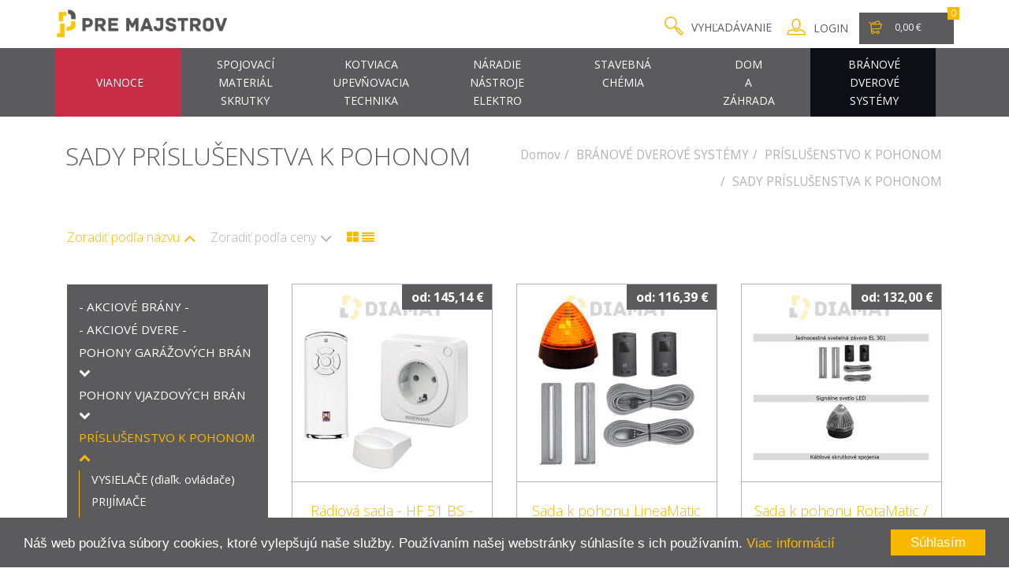

--- FILE ---
content_type: text/html; charset=UTF-8
request_url: https://www.premajstrov.sk/branove-dverove-systemy/prislusenstvo-k-pohonom/sady-prislusenstva-k-pohonom
body_size: 12160
content:
<!DOCTYPE html>
<html lang="sk">
    <head>
        <meta http-equiv="Content-Type" content="text/html; charset=utf-8">
        <meta name="viewport" content="width=device-width">
        <meta name="description" content="V e-shope firmy Diamat nájdete všetko pre správnych majstrov! Náradie, potrebné nástroje, stavebniny či železiarsky sortiment. Pozrite si našu ponuku!">
        <meta name="keywords" content="V e-shope firmy Diamat nájdete všetko pre správnych majstrov! Náradie, potrebné nástroje, stavebniny či železiarsky sortiment. Pozrite si našu ponuku!">
        <meta name="robots" content="index,follow">
        <meta name="author" content="DIAMAT">
        <meta name="facebook-domain-verification" content="mh9c8svaiwbcut8o1yxv0jkwogafv9" />
        <!--<meta name="google-site-verification" content="">-->
        <meta property="og:title" content="SADY PRÍSLUŠENSTVA K POHONOM">
<meta property="og:type" content="website">
<meta property="og:url" content="https://www.premajstrov.sk/branove-dverove-systemy/prislusenstvo-k-pohonom/sady-prislusenstva-k-pohonom">
<meta property="og:image" content="https://www.premajstrov.sk/public/img/logos/logo_default.jpg">
<meta property="og:description" content="V e-shope firmy Diamat nájdete všetko pre správnych majstrov! Náradie, potrebné nástroje, stavebniny či železiarsky sortiment. Pozrite si našu ponuku!">
<meta property="og:locale" content="sk-SK">
<meta property="og:site_name" content="Premajstrov.sk | premajstrov.sk">
<meta name="article:published_time" content="2017-06-02T00:00:00+02:00">
<meta name="article:modified_time" content="2018-02-23T16:25:50+01:00">
<meta name="article:author" content="DIAMAT s.r.o.">
<meta name="twitter:card" content="summary">
<meta name="twitter:description" content="V e-shope firmy Diamat nájdete všetko pre správnych majstrov! Náradie, potrebné nástroje, stavebniny či železiarsky sortiment. Pozrite si našu ponuku!">
<meta name="twitter:title" content="SADY PRÍSLUŠENSTVA K POHONOM">
<meta name="twitter:image" content="https://www.premajstrov.sk/public/img/logos/logo_default.jpg">
<meta name="twitter:site" content="diamat">
<meta name="twitter:domain" content="Premajstrov.sk | premajstrov.sk">
<meta property="fb:app_id" content="1700241560115159">
        
        <title>SADY PRÍSLUŠENSTVA K POHONOM | premajstrov.sk</title>
        <link rel="stylesheet" href="/public/css/all.css?2105210926" type="text/css" media="screen" />
<link rel="stylesheet" href="/public/css/sidemenu.css?2105171421" type="text/css" media="screen" />
<link rel="stylesheet" href="/public/css/loader.css?2105171421" type="text/css" media="screen" />
        <link rel="shortcut icon" href="/public/img/logos/favicon.png" type="image/png">
        <link rel="sitemap" type="application/xml" title="Sitemap" href="/public/xml/sitemap.xml" />
        <link rel="canonical" href="https://www.premajstrov.sk/branove-dverove-systemy/prislusenstvo-k-pohonom/sady-prislusenstva-k-pohonom/">
                        
        <script>
            (function(i,s,o,g,r,a,m){i['GoogleAnalyticsObject']=r;i[r]=i[r]||function(){
            (i[r].q=i[r].q||[]).push(arguments)},i[r].l=1*new Date();a=s.createElement(o),
            m=s.getElementsByTagName(o)[0];a.async=1;a.src=g;m.parentNode.insertBefore(a,m)
            })(window,document,'script','https://www.google-analytics.com/analytics.js','ga');

            ga('create', 'UA-111472928-1', 'auto');
            ga('send', 'pageview');
        </script>

        <!-- Google Tag Manager -->
        <script>
            (function(w,d,s,l,i){w[l]=w[l]||[];w[l].push({'gtm.start':
            new Date().getTime(),event:'gtm.js'});var f=d.getElementsByTagName(s)[0],
            j=d.createElement(s),dl=l!='dataLayer'?'&l='+l:'';j.async=true;j.src=
            'https://www.googletagmanager.com/gtm.js?id='+i+dl;f.parentNode.insertBefore(j,f);
            })(window,document,'script','dataLayer','GTM-PV5QLX5');
        </script>
        <!-- End Google Tag Manager -->
        <!-- Google Tag Manager (noscript)
       <noscript><iframe src="https://www.googletagmanager.com/ns.html?id=GTM-PV5QLX5"
       height="0" width="0" style="display:none;visibility:hidden"></iframe></noscript>
       -->

        <!-- Global site tag (gtag.js) - Google AdWords -->
        <script async src="https://www.googletagmanager.com/gtag/js?id=AW-10903490217"></script>
        <script>
          window.dataLayer = window.dataLayer || [];
          function gtag(){dataLayer.push(arguments);}
          gtag('js', new Date());

          gtag('config', 'AW-10903490217');
        </script>
                
         <!-- Begin Cookie Consent plugin by Silktide - http://silktide.com/cookieconsent -->
        <script>
            window.cookieconsent_options = {"message":"Náš web používa súbory cookies, ktoré vylepšujú naše služby. Používaním našej webstránky súhlasíte s ich používaním.","dismiss":"Súhlasím","learnMore":"Viac informácií","link":"/vseobecne-podmienky-pouzivania-cookies","theme":"dark-bottom","target":"_blank"};
        </script>
        <!--
        <script src="//cdnjs.cloudflare.com/ajax/libs/cookieconsent2/1.0.10/cookieconsent.min.js"></script>
         End Cookie Consent plugin -->

        <!-- MAILCHIMP
        <script id="mcjs">
            !function(c,h,i,m,p){m=c.createElement(h),p=c.getElementsByTagName(h)[0],m.async=1,m.src=i,p.parentNode.insertBefore(m,p)}
            (document,"script","https://chimpstatic.com/mcjs—connected/js/users/f697e38ea6d669fd350ff91e9/324969b8cf137bdcd3f687a00.js");
        </script>
        -->

    </head>
    <body>

        <div class="modal fade" id="loginModal" tabindex="-1" role="dialog" aria-hidden="true">
            <div class="modal-dialog">
                <div class="modal-content">
                    <div class="modal-header">
                        <button type="button" class="close" data-dismiss="modal" aria-hidden="true"><i class="fa fa-times"></i></button>
                        <p class="look-h2">Prihlásenie alebo <a href="/registration">Registrácia</a></p>
                    </div>
                    <div class="modal-body">
                        <form class="login-form">
                            <p id='loginalert2'></p>
                            <div class="form-group group">
                                <label for="login_email2">E-mail</label>
                                <input type="email" class="form-control" name="login_email2" id="login_email2" placeholder="Vložte Váš e-mail" required>
                            </div>
                            <div class="form-group group">
                                <label for="login_password2">Heslo</label>
                                <input type="password" class="form-control" name="login_password2" id="login_password2" placeholder="Vložte svoje heslo" required>
                                <a class="help-link" href="/forgotten-password">Zabudli ste heslo?</a>
                            </div>
                            <!--<div class="checkbox">
                              <label><input type="checkbox" name="remember">Zapamätaj si ma</label>
                            </div>-->
                            <a class="btn btn-black"  href="javascript:void(0)" onclick="login('2')">Prihlásiť sa</a>
                        </form>
                    </div>
                </div><!-- /.modal-content -->
            </div><!-- /.modal-dialog -->
        </div><!-- /.modal -->

    <!--Header-->
    <header data-offset-top="500" data-stuck="600"><!--data-offset-top is when header converts to small variant and data-stuck when it becomes visible. Values in px represent position of scroll from top. Make sure there is at least 100px between those two values for smooth animation-->

        <!--Search Form-->
        <form class="search-form closed" action='/search'>
            <div class="container">
                <div class="close-search"><i class="icon-delete"></i></div>
                <div class="form-group">
                    <label class="sr-only" for="search">Hľadať produkt</label>
                    <input type="text" class="form-control" name="search" id="search" value="" placeholder="Hľadať produkt">
                    <button onclick='javascript:void(0)'><i class="icon-magnifier"></i></button>
                </div>
            </div>
        </form>

    	<!--Mobile Menu Toggle-->
        <div class="menu-toggle"><i class="fa fa-list"></i></div>

        <div class="container">
            <a class="logo" href="https://www.premajstrov.sk/"><img src="/public/img/logos/logo.png" alt="logo"/></a>
        </div>

      <!--Main Menu-->
        <nav class="menu">
            <div class="container">
                <ul class="main visible-lg visible-md customMenu">
                    <li><a class="showAfterScrollDown" href="https://www.premajstrov.sk/"><img src="/public/img/logos/logo.png" alt="logo"/></a></li>
                    <li><a>&nbsp;</a></li>
                </ul>
            </div>

            <div class="catalog-block">
                <div class="container">
                    <ul class="catalog">
                        <li  style="width:14%;"  class="first has-submenu highlighted"><a href="/vianoce">&nbsp;&nbsp;<span class="visible-lg visible-md brSpan"><br/></span>&nbsp;VIANOCE<span class="visible-lg visible-md brSpan"><br/></span>&nbsp;&nbsp; <i class="fa fa-chevron-down"></i></a><ul class="submenu"><li class=""><a href="/vianocne-dekoracie/vianocne-ozdoby">Vianočné ozdoby</a></li><li class=""><a href="/vianoce/vianocne-osvetlenie">Vianočné osvetlenie</a></li><li class="has-submenu"><a href="/vianoce/vianocne-dekoracie">Vianočné dekorácie <i class="fa fa-chevron-down"></i></a><ul class="sub-submenu"><li class=""><a href="/vianoce/vianocne-dekoracie/latkove-a-papierove-dekoracie">Látkové a papierové dekorácie</a></li><li class=""><a href="/vianoce/vianocne-dekoracie/kvety-a-vetvicky">Kvety a vetvičky</a></li><li class=""><a href="/vianoce/vianocne-dekoracie/keramicke-dekoracie">Keramické dekorácie</a></li><li class=""><a href="/vianoce/vianocne-dekoracie/svetelne-dekoracie">Svetelné dekorácie</a></li><li class=""><a href="/vianoce/vianocne-dekoracie/postavicky">Postavičky</a></li></ul></li><li class=""><a href="/vianoce/vianocne-vence-a-girlandy">Vianočné vence a girlandy</a></li><li class=""><a href="/vianoce/vianocne-sviecky">Vianočné sviečky</a></li><li class=""><a href="/vianoce/vianocne-stromceky">Vianočné stromčeky</a></li></ul></li><li  style="width:14%;"  class="first has-submenu"><a href="/spojovaci-material-skrutky">&nbsp;SPOJOVACÍ<span class="visible-lg visible-md brSpan"><br/></span>&nbsp;MATERIÁL<span class="visible-lg visible-md brSpan"><br/></span>&nbsp;SKRUTKY <i class="fa fa-chevron-down"></i></a><ul class="submenu"><li class="has-submenu"><a href="/spojovaci-material-skrutky/skrutky">SKRUTKY <i class="fa fa-chevron-down"></i></a><ul class="sub-submenu"><li class=""><a href="/spojovaci-material-skrutky/skrutky/skrutky-vratove">SKRUTKY VRATOVÉ</a></li><li class=""><a href="/spojovaci-material-skrutky/skrutky/skrutky-so-sesthrannou-hlavou">SKRUTKY SO ŠESŤHRANNOU HLAVOU</a></li><li class=""><a href="/spojovaci-material-skrutky/skrutky/skrutky-so-zapustenou-hlavou">SKRUTKY SO ZAPUSTENOU HLAVOU</a></li><li class=""><a href="/spojovaci-material-skrutky/skrutky/skrutky-s-polgulatou-hlavou">SKRUTKY S POLGUĽATOU HLAVOU</a></li><li class=""><a href="/spojovaci-material-skrutky/skrutky/skrutky-samovrtne-tex">SKRUTKY SAMOVRTNÉ TEX</a></li></ul></li><li class="has-submenu"><a href="/spojovaci-material-skrutky/matice">MATICE <i class="fa fa-chevron-down"></i></a><ul class="sub-submenu"><li class=""><a href="/spojovaci-material-skrutky/matice-nity/matice-sesthranne">MATICE ŠESŤHRANNÉ</a></li><li class=""><a href="/spojovaci-material-skrutky/matice-nity/matice-kridlove-a-klobukove">MATICE KRÍDLOVÉ A KLOBÚKOVÉ</a></li></ul></li><li class=""><a href="/spojovaci-material-skrutky/podlozky">PODLOŽKY</a></li><li class=""><a href="/spojovaci-material-skrutky/zavitove-tyce">ZÁVITOVÉ TYČE</a></li><li class=""><a href="/spojovaci-material-skrutky/droty">DRÔTY</a></li></ul></li><li  style="width:14%;"  class="first has-submenu"><a href="/kotviaca-upevnovacia-technika">&nbsp;KOTVIACA<span class="visible-lg visible-md brSpan"><br/></span>&nbsp;UPEVŇOVACIA<span class="visible-lg visible-md brSpan"><br/></span>&nbsp;TECHNIKA <i class="fa fa-chevron-down"></i></a><ul class="submenu"><li class=""><a href="/kotviaca-upevnovacia-technika/kotvy-ocelove">KOTVY OCEĽOVÉ</a></li><li class="has-submenu"><a href="/kotviaca-upevnovacia-technika/hmozdinky">HMOŽDINKY <i class="fa fa-chevron-down"></i></a><ul class="sub-submenu"><li class=""><a href="/kotviaca-upevnovacia-technika/hmozdinky/hmozdinky-stavebne-bezne">HMOŽDINKY STAVEBNÉ BEŽNÉ</a></li><li class=""><a href="/kotviaca-upevnovacia-technika/hmozdinky/hmozdinky-natlkacie">HMOŽDINKY NATĹKACIE</a></li><li class=""><a href="/kotviaca-upevnovacia-technika/hmozdinky/hmozdinky-do-sadrokartonu">HMOŽDINKY DO SADROKARTÓNU</a></li></ul></li><li class="has-submenu"><a href="/kotviaca-upevnovacia-technika/klince">KLINCE <i class="fa fa-chevron-down"></i></a><ul class="sub-submenu"><li class=""><a href="/kotviaca-upevnovacia-technika/klince/stavebne-klince">STAVEBNÉ KLINCE</a></li><li class=""><a href="/kotviaca-upevnovacia-technika/klince/lepenkove-klince">LEPENKOVÉ KLINCE</a></li><li class=""><a href="/kotviaca-upevnovacia-technika/klince/konvexne-tesarske-klince">KONVEXNÉ TESÁRSKE KLINCE</a></li><li class=""><a href="/kotviaca-upevnovacia-technika/klince/nastrelovacie-klince">NASTREĽOVACIE KLINCE</a></li><li class=""><a href="/kotviaca-upevnovacia-technika/klince/krutene-klince">KRÚTENÉ KLINCE</a></li><li class=""><a href="/kotviaca-upevnovacia-technika/klince/kolarske-klince">KOLÁRSKE KLINCE</a></li><li class=""><a href="/kotviaca-upevnovacia-technika/klince/calunicke-klince">ČALÚNICKÉ KLINCE</a></li><li class=""><a href="/kotviaca-upevnovacia-technika/klince/svorky">SVORKY</a></li></ul></li><li class=""><a href="/kotviaca-upevnovacia-technika/kotviace-prvky">KOTVIACE PRVKY</a></li><li class=""><a href="/kotviaca-upevnovacia-technika/haky-skoby-karabiny">HÁKY, SKOBY, KARABÍNY</a></li><li class=""><a href="/kotviaca-upevnovacia-technika/kotvy-chemicke">KOTVY CHEMICKÉ</a></li><li class=""><a href="/kotviaca-upevnovacia-technika/lana-a-retaze">LANÁ A REŤAZE</a></li><li class=""><a href="/kotviaca-upevnovacia-technika/objimky-spony">OBJÍMKY, SPONY</a></li><li class=""><a href="/kotviaca-upevnovacia-technika/sponkovacky">SPONKOVAČKY</a></li><li class=""><a href="/kotviaca-upevnovacia-technika/stahovacie-pasky">SŤAHOVACIE PÁSKY</a></li></ul></li><li  style="width:14%;"  class="first has-submenu"><a href="/naradie-nastroje-elektro">&nbsp;NÁRADIE<span class="visible-lg visible-md brSpan"><br/></span>&nbsp;NÁSTROJE<span class="visible-lg visible-md brSpan"><br/></span>&nbsp;ELEKTRO <i class="fa fa-chevron-down"></i></a><ul class="submenu"><li class="has-submenu"><a href="/naradie-nastroje-elektro/rucne-naradie">RUČNÉ NÁRADIE <i class="fa fa-chevron-down"></i></a><ul class="sub-submenu"><li class="has-submenu"><a href="/naradie-nastroje-elektro/rucne-naradie/klieste">KLIEŠTE <i class="fa fa-chevron-down"></i></a><ul class="sub-submenu"><li class=""><a href="/naradie-nastroje-elektro/rucne-naradie/klieste/kombinovane-klieste">KOMBINOVANÉ KLIEŠTE</a></li><li class=""><a href="/naradie-nastroje-elektro/rucne-naradie/klieste/stipacie-klieste">ŠTÍPACIE KLIEŠTE</a></li><li class=""><a href="/naradie-nastroje-elektro/rucne-naradie/klieste/klucove-klieste">KĽÚČOVÉ KLIEŠTE</a></li><li class=""><a href="/naradie-nastroje-elektro/rucne-naradie/klieste/ploche-klieste">PLOCHÉ KLIEŠTE</a></li><li class=""><a href="/naradie-nastroje-elektro/rucne-naradie/klieste/armovacie-klieste">ARMOVACIE KLIEŠTE</a></li><li class=""><a href="/naradie-nastroje-elektro/rucne-naradie/klieste/segerove-klieste">SEGEROVÉ KLIEŠTE</a></li><li class=""><a href="/naradie-nastroje-elektro/rucne-naradie/klieste/nitovacie-klieste">NITOVACIE KLIEŠTE</a></li><li class=""><a href="/naradie-nastroje-elektro/rucne-naradie/klieste/elektrikarske-klieste">ELEKTRIKÁRSKE KLIEŠTE</a></li><li class=""><a href="/naradie-nastroje-elektro/rucne-naradie/klieste/klampiarske-klieste">KLAMPIARSKÉ KLIEŠTE</a></li><li class=""><a href="/naradie-nastroje-elektro/rucne-naradie/klieste/pacidla-vytahovace">PÁČIDLÁ, VYŤAHOVAČE</a></li></ul></li><li class=""><a href="/naradie-nastroje-elektro/rucne-naradie/hasaky-zveraky">HASÁKY, ZVERÁKY</a></li><li class=""><a href="/naradie-nastroje-elektro/rucne-naradie/kladiva">KLADIVÁ</a></li><li class="has-submenu"><a href="/naradie-nastroje-elektro/rucne-naradie/skrutkovace-bity-kluce-racne-hlavice">SKRUTKOVAČE, BITY, KĽÚČE, RAČNE, HLAVICE <i class="fa fa-chevron-down"></i></a><ul class="sub-submenu"><li class=""><a href="/naradie-nastroje-elektro/rucne-naradie/skrutkovace-bity-kluce-racne-hlavice/skrutkovace">SKRUTKOVAČE</a></li><li class=""><a href="/naradie-nastroje-elektro/rucne-naradie/skrutkovace-bity-kluce-racne-hlavice/racne">RAČNE</a></li><li class=""><a href="/naradie-nastroje-elektro/rucne-naradie/skrutkovace-bity-kluce-racne-hlavice/hlavice">HLAVICE</a></li><li class=""><a href="/naradie-nastroje-elektro/rucne-naradie/skrutkovace-bity-kluce-racne-hlavice/bity">BITY</a></li><li class=""><a href="/naradie-nastroje-elektro/rucne-naradie/skrutkovace-bity-kluce-racne-hlavice/kluce-nadstavce">KĽÚČE, NADSTAVCE</a></li></ul></li><li class=""><a href="/naradie-nastroje-elektro/rucne-naradie/pilky-a-pilove-listy">PÍLKY A PÍLOVÉ LISTY</a></li><li class="has-submenu"><a href="/naradie-nastroje-elektro/rucne-naradie/pracovne-noze">PRACOVNÉ NOŽE <i class="fa fa-chevron-down"></i></a><ul class="sub-submenu"><li class=""><a href="/naradie-nastroje-elektro/rucne-naradie/pracovne-noze/odlamovacie-noze">ODLAMOVACIE NOŽE</a></li><li class=""><a href="/naradie-nastroje-elektro/rucne-naradie/pracovne-noze/macety">MAČETY</a></li><li class=""><a href="/naradie-nastroje-elektro/rucne-naradie/pracovne-noze/elektrikarske-noze">ELEKTRIKÁRSKE NOŽE</a></li><li class=""><a href="/naradie-nastroje-elektro/rucne-naradie/pracovne-noze/lovecke-polovnicke-rybarske-noze">LOVECKÉ, POĽOVNÍCKE, RYBÁRSKE NOŽE</a></li><li class=""><a href="/naradie-nastroje-elektro/rucne-naradie/pracovne-noze/noze-na-stavbu-a-zahradu">NOŽE NA STAVBU A ZÁHRADU</a></li></ul></li><li class=""><a href="/naradie-nastroje-elektro/rucne-naradie/murarske-a-maliarske-naradie">MURÁRSKE A MALIARSKE NÁRADIE</a></li><li class=""><a href="/naradie-nastroje-elektro/rucne-naradie/tesarske-a-stolarske-naradie">TESÁRSKE A STOLÁRSKE NÁRADIE</a></li><li class=""><a href="/naradie-nastroje-elektro/rucne-naradie/pasma-meradla-lasery-vodovahy">PÁSMA, MERADLÁ, LASERY, VODOVÁHY</a></li><li class=""><a href="/naradie-nastroje-elektro/rucne-naradie/pilniky-rasple-dlata">PILNÍKY, RAŠPLE, DLÁTA</a></li><li class=""><a href="/naradie-nastroje-elektro/rucne-naradie/kufriky-organizery-opasky-puzdra">KUFRÍKY, ORGANIZÉRY, OPASKY, PUZDRÁ</a></li></ul></li><li class="has-submenu"><a href="/naradie-nastroje-elektro/sady-naradia">SADY NÁRADIA <i class="fa fa-chevron-down"></i></a><ul class="sub-submenu"><li class=""><a href="/naradie-nastroje-elektro/sady-naradia/kluce-hlavice-bity">KĽÚČE, HLAVICE, BITY</a></li><li class=""><a href="/naradie-nastroje-elektro/sady-naradia/vrtaky-korunky-rezace-frezy">VRTÁKY, KORUNKY, REZAČE, FRÉZY</a></li><li class=""><a href="/naradie-nastroje-elektro/sady-naradia/skrutkovace">SKRUTKOVAČE</a></li><li class=""><a href="/naradie-nastroje-elektro/sady-naradia/klieste">KLIEŠTE</a></li><li class=""><a href="/naradie-nastroje-elektro/sady-naradia/sekace-spice">SEKÁČE, ŠPICE</a></li><li class=""><a href="/naradie-nastroje-elektro/sady-naradia/noze">NOŽE</a></li></ul></li><li class="has-submenu"><a href="/naradie-nastroje-elektro/nastroje">NÁSTROJE <i class="fa fa-chevron-down"></i></a><ul class="sub-submenu"><li class=""><a href="/naradie-nastroje-elektro/nastroje/rezne-kotuce">REZNÉ KOTÚČE</a></li><li class=""><a href="/naradie-nastroje-elektro/nastroje/lamelove-kotuce">LAMELOVÉ KOTÚČE</a></li><li class=""><a href="/naradie-nastroje-elektro/nastroje/brusne-kotuce-kefy">BRÚSNE KOTÚČE, KEFY</a></li><li class="has-submenu"><a href="/naradie-nastroje-elektro/nastroje/diamantove-kotuce">DIAMANTOVÉ KOTÚČE <i class="fa fa-chevron-down"></i></a><ul class="sub-submenu"><li class=""><a href="/naradie-nastroje-elektro/nastroje/diamantove-kotuce/economy">Economy</a></li><li class=""><a href="/naradie-nastroje-elektro/nastroje/diamantove-kotuce/standard">Standard</a></li><li class=""><a href="/naradie-nastroje-elektro/nastroje/diamantove-kotuce/profi">Profi</a></li><li class=""><a href="/naradie-nastroje-elektro/nastroje/diamantove-kotuce/specialne-kotuce">ŠPECIÁLNE KOTÚČE</a></li></ul></li><li class=""><a href="/naradie-nastroje-elektro/nastroje/vrtaky-korunky-rezace">VRTÁKY, KORUNKY, REZAČE</a></li><li class=""><a href="/naradie-nastroje-elektro/nastroje/sekace-spice">SEKÁČE, ŠPICE</a></li></ul></li><li class="has-submenu"><a href="/naradie-nastroje-elektro/ochranne-pracovne-pomocky">OCHRANNÉ PRACOVNÉ POMÔCKY <i class="fa fa-chevron-down"></i></a><ul class="sub-submenu"><li class=""><a href="/naradie-nastroje-elektro/ochranne-pracovne-pomocky/pracovne-rukavice">PRACOVNÉ RUKAVICE</a></li><li class=""><a href="/naradie-nastroje-elektro/ochranne-pracovne-pomocky/pracovne-oblecenie">PRACOVNÉ OBLEČENIE</a></li><li class=""><a href="/naradie-nastroje-elektro/ochranne-pracovne-pomocky/pracovna-obuv">PRACOVNÁ OBUV</a></li><li class=""><a href="/naradie-nastroje-elektro/ochranne-pracovne-pomocky/ochrana-sluchu-oci">OCHRANA SLUCHU, OČÍ</a></li><li class=""><a href="/naradie-nastroje-elektro/ochranne-pracovne-pomocky/ochrana-hlavy-respiratory">OCHRANA HLAVY, RESPIRÁTORY</a></li></ul></li><li class="has-submenu"><a href="/naradie-nastroje-elektro/elektricke-naradie">ELEKTRICKÉ NÁRADIE <i class="fa fa-chevron-down"></i></a><ul class="sub-submenu"><li class="has-submenu"><a href="/naradie-nastroje-elektro/elektricke-naradie/naradie-pre-domacu-dielnu">NÁRADIE PRE DOMÁCU DIELŇU <i class="fa fa-chevron-down"></i></a><ul class="sub-submenu"><li class=""><a href="/naradie-nastroje-elektro/elektricke-naradie/naradie-pre-domacu-dielnu/aku-naradie">AKU NÁRADIE</a></li><li class=""><a href="/naradie-nastroje-elektro/elektricke-naradie/naradie-pre-domacu-dielnu/sietove-naradie">SIEŤOVÉ NÁRADIE</a></li></ul></li><li class=""><a href="/naradie-nastroje-elektro/elektricke-naradie/prislusenstvo">PRÍSLUŠENSTVO</a></li></ul></li><li class="has-submenu"><a href="/naradie-nastroje-elektro/vzduchove-naradie">VZDUCHOVÉ NÁRADIE <i class="fa fa-chevron-down"></i></a><ul class="sub-submenu"><li class=""><a href="/naradie-nastroje-elektro/vzduchove-naradie/razove-utakovaky">RÁZOVÉ UŤAKOVÁKY</a></li></ul></li><li class="has-submenu"><a href="/naradie-nastroje-elektro/elektroinstalacny-material">ELEKTROINŠTALAČNÝ MATERIÁL <i class="fa fa-chevron-down"></i></a><ul class="sub-submenu"><li class=""><a href="/naradie-nastroje-elektro/elektroinstalacny-material/baterie">BATÉRIE</a></li><li class=""><a href="/naradie-nastroje-elektro/elektroinstalacny-material/ziarovky-ziarivky">ŽIAROVKY, ŽIARIVKY</a></li><li class=""><a href="/naradie-nastroje-elektro/elektroinstalacny-material/zasuvky-vidlice-vypinace-spinace-istice">ZÁSUVKY, VIDLICE, VYPÍNAČE, SPÍNAČE, ISTIČE</a></li><li class=""><a href="/naradie-nastroje-elektro/elektroinstalacny-material/meracie-pristroje">MERACIE PRÍSTROJE</a></li><li class=""><a href="/naradie-nastroje-elektro/elektroinstalacny-material/privody-flexosnury-kable-koncovky">PRÍVODY, FLEXOŠNÚRY, KÁBLE, KONCOVKY</a></li><li class=""><a href="/naradie-nastroje-elektro/elektroinstalacny-material/instalacne-krabice-rozvodne-skrine">INŠTALAČNÉ KRABICE, ROZVODNÉ SKRINE</a></li><li class=""><a href="/naradie-nastroje-elektro/elektroinstalacny-material/svorkovnice">SVORKOVNICE</a></li><li class=""><a href="/naradie-nastroje-elektro/elektroinstalacny-material/elektroizolacia-tesnenie">ELEKTROIZOLÁCIA, TESNENIE</a></li></ul></li><li class="has-submenu"><a href="/naradie-nastroje-elektro/automotiv-naradie">AUTOMOTIV NÁRADIE <i class="fa fa-chevron-down"></i></a><ul class="sub-submenu"><li class=""><a href="/naradie-nastroje-elektro/automotiv-naradie/kluce-nadstavce-noze">KĽÚČE, NADSTAVCE, NOŽE</a></li><li class=""><a href="/naradie-nastroje-elektro/automotiv-naradie/autobaterie-nabijacky">AUTOBATÉRIE, NABÍJAČKY</a></li><li class=""><a href="/naradie-nastroje-elektro/automotiv-naradie/gurtne-a-spony">GURTNE A SPONY</a></li><li class=""><a href="/naradie-nastroje-elektro/automotiv-naradie/vzduchove-hadice-kompresory">VZDUCHOVÉ HADICE, KOMPRESORY</a></li><li class=""><a href="/naradie-nastroje-elektro/automotiv-naradie/auto-doplnky">AUTO DOPLNKY</a></li></ul></li><li class=""><a href="/naradie-nastroje-elektro/zvaracia-technika">ZVÁRACIA TECHNIKA</a></li><li class=""><a href="/naradie-nastroje-elektro/magneticke-naradie-a-nastroje">MAGNETICKÉ NÁRADIE A NÁSTROJE</a></li><li class=""><a href="/naradie-nastroje-elektro/dielna-ostatne">DIELŇA OSTATNÉ</a></li></ul></li><li  style="width:14%;"  class="first has-submenu"><a href="/stavebna-chemia">&nbsp;STAVEBNÁ<span class="visible-lg visible-md brSpan"><br/></span>&nbsp;CHÉMIA<span class="visible-lg visible-md brSpan"><br/></span>&nbsp;&nbsp; <i class="fa fa-chevron-down"></i></a><ul class="submenu"><li class="has-submenu"><a href="/tmely-silikony-lepidla/tmely">TMELY <i class="fa fa-chevron-down"></i></a><ul class="sub-submenu"><li class=""><a href="/tmely-silikony-lepidla/tmely/polyuretanove-tmely">POLYURETÁNOVÉ TMELY</a></li><li class=""><a href="/tmely-silikony-lepidla/tmely/akrylatove-tmely">AKRYLÁTOVÉ TMELY</a></li></ul></li><li class="has-submenu"><a href="/tmely-silikony-lepidla/silikony">SILIKÓNY <i class="fa fa-chevron-down"></i></a><ul class="sub-submenu"><li class=""><a href="/tmely-silikony-lepidla/silikony/silikony-sanitarne">SILIKÓNY SANITÁRNE</a></li><li class=""><a href="/tmely-silikony-lepidla/silikony/silikony-vnutorna-stavba">SILIKÓNY VNÚTORNÁ STAVBA</a></li><li class=""><a href="/tmely-silikony-lepidla/silikony/silikony-vonkajsia-stavba">SILIKÓNY VONKAJŠIA STAVBA</a></li><li class=""><a href="/tmely-silikony-lepidla/silikony/silikony-univerzalne">SILIKÓNY UNIVERZÁLNE</a></li></ul></li><li class="has-submenu"><a href="/tmely-silikony-lepidla/lepidla-a-hydroizolacie">LEPIDLÁ A HYDROIZOLÁCIE <i class="fa fa-chevron-down"></i></a><ul class="sub-submenu"><li class=""><a href="/tmely-silikony-lepidla/lepidla-a-hydroizolacie/akrylatove-lepidla">AKRYLÁTOVÉ LEPIDLÁ</a></li><li class=""><a href="/tmely-silikony-lepidla/lepidla-a-hydroizolacie/polymerove-lepidla">POLYMÉROVÉ LEPIDLÁ</a></li><li class=""><a href="/tmely-silikony-lepidla/lepidla-a-hydroizolacie/polyuretanove-lepidla">POLYURETÁNOVÉ LEPIDLÁ</a></li><li class=""><a href="/tmely-silikony-lepidla/lepidla-a-hydroizolacie/lepidla-ine">LEPIDLÁ - INÉ</a></li><li class=""><a href="/tmely-silikony-lepidla/lepidla-a-hydroizolacie/hydroizolacie">HYDROIZOLÁCIE</a></li></ul></li><li class=""><a href="/tmely-silikony-lepidla/chemia-na-kamen">CHÉMIA NA KAMEŇ</a></li><li class=""><a href="/tmely-silikony-lepidla/montazne-peny">MONTÁŽNE PENY</a></li><li class=""><a href="/tmely-silikony-lepidla/spreje-cistice">SPREJE, ČISTIČE</a></li><li class=""><a href="/tmely-silikony-lepidla/obaly-pasky">OBALY, PÁSKY</a></li></ul></li><li  style="width:14%;"  class="first has-submenu"><a href="/dom-a-zahrada">&nbsp;DOM<span class="visible-lg visible-md brSpan"><br/></span>&nbsp;A<span class="visible-lg visible-md brSpan"><br/></span>&nbsp;ZÁHRADA <i class="fa fa-chevron-down"></i></a><ul class="submenu"><li class="has-submenu"><a href="/stavba-strecha-zahrada/voda-kurenie-kanalizacia">VODA, KÚRENIE, KANALIZÁCIA <i class="fa fa-chevron-down"></i></a><ul class="sub-submenu"><li class=""><a href="/stavba-strecha-zahrada/voda-kurenie-kanalizacia/voda">VODA</a></li><li class="has-submenu"><a href="/stavba-strecha-zahrada/voda-kurenie-kanalizacia/kurenie">KÚRENIE <i class="fa fa-chevron-down"></i></a><ul class="sub-submenu"><li class=""><a href="/stavba-strecha-zahrada/voda-kurenie-kanalizacia/kurenie/doplnky">DOPLNKY</a></li><li class=""><a href="/dom-a-zahrada/voda--kurenie--kanalizacia/kurenie/ohrievace">OHRIEVAČE</a></li></ul></li><li class=""><a href="/stavba-strecha-zahrada/voda-kurenie-kanalizacia/kanalizacia">KANALIZÁCIA</a></li></ul></li><li class=""><a href="/stavba-strecha-zahrada/kupelne-a-sanita">KÚPELNE A SANITA</a></li><li class=""><a href="/stavba-strecha-zahrada/vyrobky-z-kovu">VÝROBKY Z KOVU</a></li><li class="has-submenu"><a href="/dom-a-zahrada/zahrada">ZÁHRADA <i class="fa fa-chevron-down"></i></a><ul class="sub-submenu"><li class=""><a href="/stavba-strecha-zahrada/zahradny-program/zahradne-nadoby-postrekovace">ZÁHRADNÉ NÁDOBY, POSTREKOVAČE</a></li><li class=""><a href="/stavba-strecha-zahrada/zahradny-program/zavlazovanie">ZAVLAŽOVANIE</a></li><li class="has-submenu"><a href="/stavba-strecha-zahrada/zahradny-program/zahradne-naradie">ZÁHRADNÉ NÁRADIE <i class="fa fa-chevron-down"></i></a><ul class="sub-submenu"><li class=""><a href="/dom-a-zahrada/zahrada/zahradne-naradie/lopaty-ryce-krompace-hrable">LOPATY, RÝČE, KROMPÁČE, HRABLE</a></li></ul></li><li class=" highlighted"><a href="/dom-a-zahrada/zahrada/zahradna-technika">ZÁHRADNÁ TECHNIKA</a></li><li class=""><a href="/stavba-strecha-zahrada/zahradny-program/zahradne-noznice">ZÁHRADNÉ NOŽNICE</a></li><li class=""><a href="/stavba-strecha-zahrada/zahradny-program/zahradna-obuv-odev">ZÁHRADNÁ OBUV, ODEV</a></li><li class=""><a href="/dom-a-zahrada/zahrada/travne-osiva-a-hnojiva">TRÁVNE OSIVÁ A HNOJIVÁ</a></li><li class=""><a href="/stavba-strecha-zahrada/zahradny-program/zahradne-doplnky">ZÁHRADNÉ DOPLNKY</a></li><li class=""><a href="/dom-a-zahrada/zahrada/kvetinace">KVETINÁČE</a></li><li class=""><a href="/dom-a-zahrada/zahrada/substraty-a-kora-1199">SUBSTRÁTY A KÔRA</a></li><li class=""><a href="/dom-a-zahrada/zahrada/hnojiva-postreky">HNOJIVÁ/POSTREKY</a></li><li class=""><a href="/dom-a-zahrada/zahrada/osiva">OSIVÁ</a></li></ul></li><li class="has-submenu"><a href="/stavba-strecha-zahrada/domacnost">DOMÁCNOSŤ <i class="fa fa-chevron-down"></i></a><ul class="sub-submenu"><li class=""><a href="/stavba-strecha-zahrada/domacnost/teplomery">TEPLOMERY</a></li><li class=""><a href="/stavba-strecha-zahrada/domacnost/kuchynske-naradie">KUCHYNSKÉ NÁRADIE</a></li><li class=""><a href="/stavba-strecha-zahrada/domacnost/proti-skodcom">PROTI ŠKODCOM</a></li><li class=""><a href="/dom-a-zahrada/domacnost/sport-a-hobby">ŠPORT A HOBBY</a></li></ul></li><li class=""><a href="/stavba-strecha-zahrada/stresne-doplnky">STREŠNÉ DOPLNKY</a></li><li class=""><a href="/stavba-strecha-zahrada/izolacie-folie-plachty">IZOLÁCIE, FÓLIE, PLACHTY</a></li></ul></li><li  style="width:14%;"  class="first has-submenu active "><a href="/branove-dverove-systemy">&nbsp;BRÁNOVÉ<span class="visible-lg visible-md brSpan"><br/></span>&nbsp;DVEROVÉ<span class="visible-lg visible-md brSpan"><br/></span>&nbsp;SYSTÉMY <i class="fa fa-chevron-down"></i></a><ul class="submenu"><li class=""><a href="/branove-dverove-systemy/akciove-brany">- AKCIOVÉ BRÁNY -</a></li><li class=""><a href="/branove-dverove-systemy/akciove-dvere">- AKCIOVÉ DVERE -</a></li><li class="has-submenu"><a href="/branove-dverove-systemy/pohony-garazovych-bran">POHONY GARÁŽOVÝCH BRÁN <i class="fa fa-chevron-down"></i></a><ul class="sub-submenu"><li class=""><a href="/branove-dverove-systemy/pohony-garazovych-bran/supramatic">SupraMatic</a></li><li class=""><a href="/branove-dverove-systemy/pohony-garazovych-bran/promatic-promatic-akku">ProMatic, ProMatic Akku</a></li></ul></li><li class="has-submenu"><a href="/branove-dverove-systemy/pohony-vjazdovych-bran">POHONY VJAZDOVÝCH BRÁN <i class="fa fa-chevron-down"></i></a><ul class="sub-submenu"><li class="has-submenu"><a href="/branove-dverove-systemy/pohony-vjazdovych-bran/pohony-otvaravych-bran">POHONY OTVÁRAVÝCH BRÁN <i class="fa fa-chevron-down"></i></a><ul class="sub-submenu"><li class=""><a href="/branove-dverove-systemy/pohony-vjazdovych-bran/pohony-otvaravych-bran/versamatic">VersaMatic</a></li><li class=""><a href="/branove-dverove-systemy/pohony-vjazdovych-bran/pohony-otvaravych-bran/rotamatic">RotaMatic</a></li></ul></li><li class="has-submenu"><a href="/branove-dverove-systemy/pohony-vjazdovych-bran/pohony-posuvnych-bran">POHONY POSUVNÝCH BRÁN <i class="fa fa-chevron-down"></i></a><ul class="sub-submenu"><li class=""><a href="/branove-dverove-systemy/pohony-vjazdovych-bran/pohony-posuvnych-bran/lineamatic">LineaMatic</a></li><li class=""><a href="/branove-dverove-systemy/pohony-vjazdovych-bran/pohony-posuvnych-bran/sta">STA</a></li></ul></li></ul></li><li class="has-submenu active "><a href="/branove-dverove-systemy/prislusenstvo-k-pohonom">PRÍSLUŠENSTVO K POHONOM <i class="fa fa-chevron-up"></i></a><ul class="sub-submenu"><li class=""><a href="/branove-dverove-systemy/prislusenstvo-k-pohonom/vysielace-dialk-ovladace">VYSIELAČE (ďiaľk. ovládače)</a></li><li class=""><a href="/branove-dverove-systemy/prislusenstvo-k-pohonom/prijimace">PRIJÍMAČE</a></li><li class=""><a href="/branove-dverove-systemy/prislusenstvo-k-pohonom/gateway-lan-wlan-bisecur">GATEWAY LAN/WLAN BiSecur</a></li><li class=""><a href="/branove-dverove-systemy/prislusenstvo-k-pohonom/releove-a-pripoj-dosky-plosnych-spojov">RELÉOVÉ A PRIPOJ. DOSKY PLOŠNÝCH SPOJOV</a></li><li class=""><a href="/branove-dverove-systemy/prislusenstvo-k-pohonom/akumulatory">AKUMULÁTORY</a></li><li class=""><a href="/branove-dverove-systemy/prislusenstvo-k-pohonom/solarne-moduly">SOLÁRNE MODULY</a></li><li class=""><a href="/branove-dverove-systemy/prislusenstvo-k-pohonom/spinace">SPÍNAČE</a></li><li class=""><a href="/branove-dverove-systemy/prislusenstvo-k-pohonom/citacky-odtlackov-prstov">ČÍTAČKY ODTLAČKOV PRSTOV</a></li><li class=""><a href="/branove-dverove-systemy/prislusenstvo-k-pohonom/stojace-stlpiky-svetelna-technika">STOJACE STĹPIKY / SVETELNÁ TECHNIKA</a></li><li class=""><a href="/branove-dverove-systemy/prislusenstvo-k-pohonom/bezpecnostna-technika">BEZPEČNOSTNÁ TECHNIKA</a></li><li class=""><a href="/branove-dverove-systemy/prislusenstvo-k-pohonom/pripojne-vedenia">PRÍPOJNÉ VEDENIA</a></li><li class=""><a href="/branove-dverove-systemy/prislusenstvo-k-pohonom/casove-spinacie-hodiny">ČASOVÉ SPÍNACIE HODINY</a></li><li class=" active "><a href="/branove-dverove-systemy/prislusenstvo-k-pohonom/sady-prislusenstva-k-pohonom">SADY PRÍSLUŠENSTVA K POHONOM</a></li><li class=""><a href="/branove-dverove-systemy/prislusenstvo-k-pohonom/dalsie-prislusenstvo">ĎALŠIE PRÍSLUŠENSTVO</a></li></ul></li><li class="has-submenu"><a href="/branove-dverove-systemy/prislusenstvo-k-dveram">PRÍSLUŠENSTVO K DVERÁM <i class="fa fa-chevron-down"></i></a><ul class="sub-submenu"><li class=""><a href="/branove-dverove-systemy/prislusenstvo-k-dveram/zamky-kovania">ZÁMKY, KOVANIA</a></li></ul></li><li class=""><a href="/branove-dverove-systemy/prislusenstvo-k-branam">PRÍSLUŠENSTVO K BRÁNAM</a></li></ul></li>                    </ul>
                </div>
            </div>
        </nav>

        <div class="toolbar-container">
            <div class="container">
                <!--Toolbar-->
                <div class="toolbar group">
                                                            <button class="search-btn btn-outlined-invert">
                        <i class="icon-magnifier"></i>
                        <span class="search-span">Vyhľadávanie</span>
                    </button>
                    <a class="login-btn btn-outlined-invert" href="#" data-toggle="modal" data-target="#loginModal"><i class="icon-profile"></i> <span>Login</span></a>                    <div id="headerShoppingCart" class="cart-btn">
                        <a class="btn btn-outlined-invert" href="javascript:void(0)"><i class="icon-shopping-cart-content"></i><span>0</span><b>0,00 &euro;</b></a><div class="cart-dropdown"><span></span><div class="body"><table><tr><th>Položky</th><th>Množstvo</th><th>Cena s DPH</th></tr><tr class="item" id="noItems"><td colspan=3>Momentálne je nákupný košík prázdny</td></tr></table></div><div class="footer group"><div class="total">0,00 &euro;</div> </div></div><!--Cart Dropdown Close-->                    </div>
                </div><!--Toolbar Close-->
            </div>
        </div>
    </header><!--Header Close-->

    <div id="popUp" class="popUp generalPopUP"><i id="dropActionPopup" class="fa fa-times"></i><h6 class="title">&nbsp;</h6><p class="text"></p></div>    <div class="modal fade" id="filterModal" tabindex="-1" aria-hidden="true">
        <div class="modal-dialog">
            <div class="modal-content">
                <div class="modal-header"><button type="button" class="close" data-dismiss="modal" aria-hidden="true"><i class="fa fa-times"></i></button></div>
              <div class="modal-body">
                <!--Here goes filters dynamically pasted by jQuery-->
              </div>
            </div>
        </div>
    </div>

    <!--Filters Toggle-->
    <div class="filter-toggle" data-toggle="modal" data-target="#filterModal"><i class="fa fa-filter"></i></div>
    
    <!--Page Content-->
    <div class="page-content">
            
      <!--Breadcrumbs-->
      <section class="catalog-grid productGroup">
            <div class="container">
                <h1 class='productGrouptTitle'>SADY PRÍSLUŠENSTVA K POHONOM</h1>
                <h2 class="d-none">Produkty</h2>
                <ol class="breadcrumb" itemscope itemtype="http://schema.org/BreadcrumbList">
                    <li itemprop="itemListElement" itemscope itemtype="http://schema.org/ListItem"><a href="/" itemprop="item"><span  itemprop="name">Domov</span></a><meta  itemprop="position" content="1" /></li><li itemprop="itemListElement" itemscope itemtype="http://schema.org/ListItem"><a href="/branove-dverove-systemy" itemprop="item"><span itemprop="name">BRÁNOVÉ DVEROVÉ SYSTÉMY</span></a><meta  itemprop="position" content="2" /></li><li itemprop="itemListElement" itemscope itemtype="http://schema.org/ListItem"><a href="/branove-dverove-systemy/prislusenstvo-k-pohonom" itemprop="item"><span itemprop="name">PRÍSLUŠENSTVO K POHONOM</span></a><meta  itemprop="position" content="3" /></li><li itemprop="itemListElement" itemscope itemtype="http://schema.org/ListItem"><a href="/branove-dverove-systemy/prislusenstvo-k-pohonom/sady-prislusenstva-k-pohonom" itemprop="item"><span itemprop="name">SADY PRÍSLUŠENSTVA K POHONOM</span></a><meta  itemprop="position" content="4" /></li>                </ol><!--Breadcrumbs Close-->
                <p class="description"></p>
            </div>
      </section>
      
      <!--Catalog Grid-->
      <section class="catalog-grid withoutTopPadding">
      	<div class="container specialContainer">
            <div class="sorting">
                <a id="sortByTitle" class="sorted" href="javascript:void(0)" onclick="sort('title','sortByTitle')">Zoradiť podľa názvu</a>
                <a id="sortByPrice" class="" href="javascript:void(0)" onclick="sort('price','sortByPrice')">Zoradiť podľa ceny</a>
                <div class="showProductsIcons">
                    <i id="showProducts0" onclick="showProducts('0')" class="showProducts fa fa-th-large disabled" aria-hidden="true"></i>
                    <i id="showProducts1" onclick="showProducts('1')" class="showProducts fa fa-align-justify " aria-hidden="true"></i>
                </div>
            </div>
            <div class="row">
          
                <!--Filters-->
          	<div class="filters-mobile col-lg-3 col-md-3 col-sm-4">
                    <div class="shop-filters">

                        <!--Price Section-->
                        <section class="filter-section">
                            <div class="side-menu">
                                <ul>
                                    <li class=""><a href="/branove-dverove-systemy/akciove-brany">- AKCIOVÉ BRÁNY -</a></li><li class=""><a href="/branove-dverove-systemy/akciove-dvere">- AKCIOVÉ DVERE -</a></li><li class="has-submenu"><a href="/branove-dverove-systemy/pohony-garazovych-bran">POHONY GARÁŽOVÝCH BRÁN <i class="fa fa-chevron-down"></i></a><ul class="sub-submenu"><li class=""><a href="/branove-dverove-systemy/pohony-garazovych-bran/supramatic">SupraMatic</a></li><li class=""><a href="/branove-dverove-systemy/pohony-garazovych-bran/promatic-promatic-akku">ProMatic, ProMatic Akku</a></li></ul></li><li class="has-submenu"><a href="/branove-dverove-systemy/pohony-vjazdovych-bran">POHONY VJAZDOVÝCH BRÁN <i class="fa fa-chevron-down"></i></a><ul class="sub-submenu"><li class="has-submenu"><a href="/branove-dverove-systemy/pohony-vjazdovych-bran/pohony-otvaravych-bran">POHONY OTVÁRAVÝCH BRÁN <i class="fa fa-chevron-down"></i></a><ul class="sub-submenu"><li class=""><a href="/branove-dverove-systemy/pohony-vjazdovych-bran/pohony-otvaravych-bran/versamatic">VersaMatic</a></li><li class=""><a href="/branove-dverove-systemy/pohony-vjazdovych-bran/pohony-otvaravych-bran/rotamatic">RotaMatic</a></li></ul></li><li class="has-submenu"><a href="/branove-dverove-systemy/pohony-vjazdovych-bran/pohony-posuvnych-bran">POHONY POSUVNÝCH BRÁN <i class="fa fa-chevron-down"></i></a><ul class="sub-submenu"><li class=""><a href="/branove-dverove-systemy/pohony-vjazdovych-bran/pohony-posuvnych-bran/lineamatic">LineaMatic</a></li><li class=""><a href="/branove-dverove-systemy/pohony-vjazdovych-bran/pohony-posuvnych-bran/sta">STA</a></li></ul></li></ul></li><li class="has-submenu active "><a href="/branove-dverove-systemy/prislusenstvo-k-pohonom">PRÍSLUŠENSTVO K POHONOM <i class="fa fa-chevron-up"></i></a><ul class="sub-submenu"><li class=""><a href="/branove-dverove-systemy/prislusenstvo-k-pohonom/vysielace-dialk-ovladace">VYSIELAČE (ďiaľk. ovládače)</a></li><li class=""><a href="/branove-dverove-systemy/prislusenstvo-k-pohonom/prijimace">PRIJÍMAČE</a></li><li class=""><a href="/branove-dverove-systemy/prislusenstvo-k-pohonom/gateway-lan-wlan-bisecur">GATEWAY LAN/WLAN BiSecur</a></li><li class=""><a href="/branove-dverove-systemy/prislusenstvo-k-pohonom/releove-a-pripoj-dosky-plosnych-spojov">RELÉOVÉ A PRIPOJ. DOSKY PLOŠNÝCH SPOJOV</a></li><li class=""><a href="/branove-dverove-systemy/prislusenstvo-k-pohonom/akumulatory">AKUMULÁTORY</a></li><li class=""><a href="/branove-dverove-systemy/prislusenstvo-k-pohonom/solarne-moduly">SOLÁRNE MODULY</a></li><li class=""><a href="/branove-dverove-systemy/prislusenstvo-k-pohonom/spinace">SPÍNAČE</a></li><li class=""><a href="/branove-dverove-systemy/prislusenstvo-k-pohonom/citacky-odtlackov-prstov">ČÍTAČKY ODTLAČKOV PRSTOV</a></li><li class=""><a href="/branove-dverove-systemy/prislusenstvo-k-pohonom/stojace-stlpiky-svetelna-technika">STOJACE STĹPIKY / SVETELNÁ TECHNIKA</a></li><li class=""><a href="/branove-dverove-systemy/prislusenstvo-k-pohonom/bezpecnostna-technika">BEZPEČNOSTNÁ TECHNIKA</a></li><li class=""><a href="/branove-dverove-systemy/prislusenstvo-k-pohonom/pripojne-vedenia">PRÍPOJNÉ VEDENIA</a></li><li class=""><a href="/branove-dverove-systemy/prislusenstvo-k-pohonom/casove-spinacie-hodiny">ČASOVÉ SPÍNACIE HODINY</a></li><li class=" active "><a href="/branove-dverove-systemy/prislusenstvo-k-pohonom/sady-prislusenstva-k-pohonom">SADY PRÍSLUŠENSTVA K POHONOM</a></li><li class=""><a href="/branove-dverove-systemy/prislusenstvo-k-pohonom/dalsie-prislusenstvo">ĎALŠIE PRÍSLUŠENSTVO</a></li></ul></li><li class="has-submenu"><a href="/branove-dverove-systemy/prislusenstvo-k-dveram">PRÍSLUŠENSTVO K DVERÁM <i class="fa fa-chevron-down"></i></a><ul class="sub-submenu"><li class=""><a href="/branove-dverove-systemy/prislusenstvo-k-dveram/zamky-kovania">ZÁMKY, KOVANIA</a></li></ul></li><li class=""><a href="/branove-dverove-systemy/prislusenstvo-k-branam">PRÍSLUŠENSTVO K BRÁNAM</a></li>                                </ul>
                            </div>
                            <p class="filter-name">Cena</p>
                            <form method="get" name="price-filters">
                                <span class="clear" id="clearPrice" onclick="removePriceLimit()">Vynulovať filter</span>
                                <div class="price-slider">
                                    <div id="price-range"></div>
                                    <a class="btn btn-primary btn-sm filterButton" href="javascript:void()">Filtrovať</a>
                                    <div class="values group">
                                        <!--data-min-val represent minimal price and data-max-val maximum price respectively in pricing slider range; value="" - default values-->
                                        <input class="form-control" name="minPrice" id="minPrice" type="text" placeholder="0" data-min-val="0" value="">
                                        <span class="labels">&euro; - </span>
                                        <input class="form-control" name="maxPrice" id="maxPrice" type="text" placeholder="10" data-max-val="2500" value="">
                                        <span class="labels">&euro;</span>
                                    </div>
                                </div>
                            </form>
                        </section>
                        <div id="initFilter">
                            <div class="loader">...</div>
                        </div>
                    </div>
                </div>
            
                <!--Tiles-->
                <div class="col-lg-9 col-md-9 col-sm-8">
                    <div class="row ea-category">
                        <div class="col-lg-4 col-md-6 col-sm-12"><div class="tile"><div class="badges"></div><div class="price-label">od: 145,14 &euro;</div><a href="/branove-dverove-systemy/prislusenstvo-k-pohonom/sady-prislusenstva-k-pohonom/radiova-sada-hf-51-bs-hormann" class="tile-image-holder"  onclick="return eaOnProductClick(this,'Rádiová sada - HF 51 BS - Hörmann', 0);" ><img src="/public/img/template/masterslider/style/loading-2.gif" class="lazy" data-original="/public/data/produkty/thumbs/fe7ee8fc1959cc7214fa21c4840dff0a.jpg" alt="Rádiová sada - HF 51 BS - Hörmann"/><span class="tile-overlay"></span></a><div class="footer"><a class="prTitle" href="/branove-dverove-systemy/prislusenstvo-k-pohonom/sady-prislusenstva-k-pohonom/radiova-sada-hf-51-bs-hormann"  onclick="return eaOnProductClick(this,'Rádiová sada - HF 51 BS - Hörmann', 0);" >Rádiová sada - HF 51 BS - Hörmann</a><span>sada na ovládanie externých spotrebičov</span><a href="/branove-dverove-systemy/prislusenstvo-k-pohonom/sady-prislusenstva-k-pohonom/radiova-sada-hf-51-bs-hormann"  onclick="return eaOnProductClick(this,'Rádiová sada - HF 51 BS - Hörmann', 0);"  class="btn btn-primary button prodButton">Viac</a></div></div></div><div class="col-lg-4 col-md-6 col-sm-12"><div class="tile"><div class="badges"></div><div class="price-label">od: 116,39 &euro;</div><a href="/branove-dverove-systemy/prislusenstvo-k-pohonom/sady-prislusenstva-k-pohonom/kopia-z-sada-k-pohonu-rotamatic-versamatic" class="tile-image-holder"  onclick="return eaOnProductClick(this,'Sada k pohonu LineaMatic', 1);" ><img src="/public/img/template/masterslider/style/loading-2.gif" class="lazy" data-original="/public/data/produkty/thumbs/ec8ce6abb3e952a85b8551ba726a1227.jpg" alt="Sada k pohonu LineaMatic"/><span class="tile-overlay"></span></a><div class="footer"><a class="prTitle" href="/branove-dverove-systemy/prislusenstvo-k-pohonom/sady-prislusenstva-k-pohonom/kopia-z-sada-k-pohonu-rotamatic-versamatic"  onclick="return eaOnProductClick(this,'Sada k pohonu LineaMatic', 1);" >Sada k pohonu LineaMatic</a><span></span><a href="/branove-dverove-systemy/prislusenstvo-k-pohonom/sady-prislusenstva-k-pohonom/kopia-z-sada-k-pohonu-rotamatic-versamatic"  onclick="return eaOnProductClick(this,'Sada k pohonu LineaMatic', 1);"  class="btn btn-primary button prodButton">Viac</a></div></div></div><div class="col-lg-4 col-md-6 col-sm-12"><div class="tile"><div class="badges"></div><div class="price-label">od: 132,00 &euro;</div><a href="/branove-dverove-systemy/prislusenstvo-k-pohonom/sada-k-pohonu-rotamatic-versamatic" class="tile-image-holder"  onclick="return eaOnProductClick(this,'Sada k pohonu RotaMatic / VersaMatic - Hörmann', 2);" ><img src="/public/img/template/masterslider/style/loading-2.gif" class="lazy" data-original="/public/data/produkty/thumbs/a97da629b098b75c294dffdc3e463904.jpg" alt="Sada k pohonu RotaMatic / VersaMatic - Hörmann"/><span class="tile-overlay"></span></a><div class="footer"><a class="prTitle" href="/branove-dverove-systemy/prislusenstvo-k-pohonom/sada-k-pohonu-rotamatic-versamatic"  onclick="return eaOnProductClick(this,'Sada k pohonu RotaMatic / VersaMatic - Hörmann', 2);" >Sada k pohonu RotaMatic / VersaMatic - Hörmann</a><span></span><a href="/branove-dverove-systemy/prislusenstvo-k-pohonom/sada-k-pohonu-rotamatic-versamatic"  onclick="return eaOnProductClick(this,'Sada k pohonu RotaMatic / VersaMatic - Hörmann', 2);"  class="btn btn-primary button prodButton">Viac</a></div></div></div>                    </div>
                    <!--Pagination-->
                    <ul class="pagination">
                                            </ul>
                </div>
            </div>
        </div>
    </section><!--Catalog Grid Close-->
    
    </div><!--Page Content Close-->        <!--Sticky Buttons-->
        <div class="sticky-btns quickQuestion">
            <form class="quick-contact" method="post" name="quick-contact" novalidate>
                <p class="look-h3">Kontaktujte nás.</p>
                <p class="text-muted">Ak máte akúkoľvek otázku, neváhajte nás kontaktovať.</p>
                <div id='quickAlert'></div>
                <div class="form-group">
                    <label for="quickName">Meno a priezvisko</label>
                    <input class="form-control input-sm" type="text" id='quickName' name="quickName" placeholder="Vložte svoje meno a priezvisko">
                </div>
                <div class="form-group">
                    <label for="quickEmail">E-mail</label>
                    <input class="form-control input-sm" type="email" id='quickEmail' name="quickEmail" placeholder="Vložte Váš e-mail">
                </div>
                <div class="form-group">
                    <label for="quickMessage">Text správy</label>
                    <textarea class="form-control input-sm" id='quickMessage' name="quickMessage" placeholder="Vložte správu"></textarea>
                </div>
                <a id="quickSendButton" class="btn btn-black btn-sm btn-block" href="javascript:void(0)" onclick='sendQuickQuestion()'>Odoslať</a>
            </form>
            <form class="quick-contact quick-contact-product" method="post" name="quick-contact" novalidate>
                <p class="look-h3">Preveriť stav variantu</p>
                <p class="text-muted">Napíšte nám ak máte záujem o tento variant. Budeme Vás informovať o aktuálnom stave.</p>
                <div id='quickAlertVariant'></div>
                <div class="form-group">
                    <label for="quickEmailVariant">E-mail</label>
                    <input class="form-control input-sm" type="email" id='quickEmailVariant' name="quickEmailVariant" placeholder="Vložte Váš e-mail">
                </div>
                <div class="form-group">
                    <label for="quickMessageVariant">Text správy</label>
                    <textarea class="form-control input-sm" id='quickMessageVariant' name="quickMessageVariant" placeholder="Vložte správu"></textarea>
                </div>
                <a id="quickSendButtonVariant" class="btn btn-black btn-sm btn-block" href="javascript:void(0)" onclick='sendQuickVariantInfo()'>Odoslať</a>
            </form>
            <span id="qcf-btn"><i class="fa fa-envelope"></i></span>
            <span id="scrollTop-btn"><i class="fa fa-chevron-up"></i></span>
        </div><!--Sticky Buttons Close-->

        <section class="brand-carousel partners" style="display:block">
            <div class="container">
        	<h3>Partneri</h3>
                <div class="inner">
                    <a class="item " href="http://www.sonnenflex.com/" target="_blank"><img style="max-width: 100%;width: 189px;" src="/public/img/template/masterslider/style/loading-2.gif" class="lazy" data-original="/public/data/partneri/sonnenflex-min.jpg" alt="Sonnenflex Abrasives Germany"/></a><a class="item disabled" href="javascript:void(0);" target="_blank"><img style="max-width: 100%;width: 189px;" src="/public/img/template/masterslider/style/loading-2.gif" class="lazy" data-original="/public/data/partneri/index_logo_male.jpg" alt="INDEXFIX"/></a><a class="item " href="https://www.hormannbrany.sk" target="_blank"><img style="max-width: 100%;width: 189px;" src="/public/img/template/masterslider/style/loading-2.gif" class="lazy" data-original="/public/data/partneri/horman_logo.png" alt="HÖRMANN bránové a dverové systémy"/></a>                </div>
            </div>
        </section><!--Brands Carousel Close-->

        <section class="subscr-widget gray-bg">
            <div class="container">
                <div class="row">
                    <div class="col-lg-8 col-lg-offset-2 col-md-offset-2 col-md-8 col-sm-offset-2 col-sm-8 center">
                        <h3 class="look-h2">Odoberaj naše novinky</h3>
                        <p>Z&iacute;skajte prehľad o na&scaron;ich produktoch a akci&aacute;ch.</p>                        <p id="subscr-alert"></p>
                        <form class="subscr-form" autocomplete="off">
                            <div class="form-group">
                                <label class="sr-only" for="subscr-name">Vložte e-mail</label>
                                <input type="text" class="form-control" name="subscr-name" id="subscr-name" placeholder="Vložte e-mail">
                                <button class="subscr-next"><i class="icon-arrow-right"></i></button>
                            </div>
                        </form>
                        <p class="p-style2"></p>
                    </div>
                </div>
            </div>
        </section><!--Subscription Widget Close-->
        

        <footer class="footer">
            <div class="bottomMenu">
                <ul><li ><h4><a href="/o-nas">O nás</a></h4></li><li ><h4><a href="/kontakt">Kontakt</a></h4></li><li ><h4><a href="/vseobecne-obchodne-podmienky">Všeobecné obchodné podmienky</a></h4></li><li ><h4><a href="/prevodnik-noriem">Prevodník noriem</a></h4></li><li ><h4><a href="/vseobecne-podmienky-pouzivania-cookies">Všeobecné podmienky používania cookies</a></h4></li></ul>            </div>
            <div class="container">
                <div class="copyright">
                    <div class="row">
                    <div class="col-lg-7 col-md-12 col-sm-12">
                        <p>
                            Copyright &copy; 2026 DIAMAT, s.r.o.                            <a href="https://www.ambitas.sk/" target="_blank">Created by ambitas | make IT happen</a>
                        <p>
                    </div>
                    <div class="col-lg-5 col-md-12 col-sm-12">
                        <div class="payment socials">
                            <a href="https://www.facebook.com/diamat.sro" target="_blank" class="fa fa-facebook-square"></a><a href="https://twitter.com/info_diamat" target="_blank" class="fa fa-twitter"></a><a href="stavebne-centrum-diamat.business.site" target="_blank" class="fa fa-google-plus-square"></a><a href="https://www.linkedin.com/company/diamat" target="_blank" class="fa fa-linkedin"></a>                            <div class="clearfix"></div>
                            <img src="/public/img/template/masterslider/style/loading-2.gif" class="lazy" data-original="/public/img/template/payment/trustpay.png" alt="TrustPay"/>
                            <img src="/public/img/template/masterslider/style/loading-2.gif" class="lazy" data-original="/public/img/template/payment/visa.png" alt="Visa"/>
                            <img src="/public/img/template/masterslider/style/loading-2.gif" class="lazy" data-original="/public/img/template/payment/master.png" alt="Master Card"/>
                            <img src="/public/img/template/masterslider/style/loading-2.gif" class="lazy" data-original="/public/img/template/payment/cetelem.png" alt="Cetelem"/>
                        </div>
                    </div>
                  </div>
                </div>
            </div>
        </footer><!--Footer Close-->

        <script src="/public/js/all.js?2105171421"></script>
<script src="/public/js/enhanced_analytics.js?2105171421"></script>
<script src="/public/js/productgroup.js?2105171421"></script>
                        <script type="application/ld+json">
            {
                "@context" : "https://schema.org",
                "@type" : "Organization",
                "name" : "DIAMAT, s.r.o.",
                "url" : "https://www.premajstrov.sk/",
                "logo": "https://www.premajstrov.sk/public/img/logos/logo.png",
                "sameAs" : [
                  "https://www.facebook.com/diamat.sro",
                 "https://twitter.com/info_diamat"
                ],
                "contactPoint" : [{
                  "@type" : "ContactPoint",
                  "telephone" : "+421238104754",
                  "email" : "predajna@diamat.sk",
                  "contactType" : "customer service"
                }],
                "potentialAction": {
                    "@type": "SearchAction",
                    "target": "https://www.premajstrov.sk/search?search={query}",
                    "query-input": "required name=query"
                }
            }
        </script>

        <div id="alertHolder"></div>
    </body>
</html>



--- FILE ---
content_type: text/html; charset=UTF-8
request_url: https://www.premajstrov.sk/ajax/productgroup/init-filter
body_size: 357
content:
{"filters":"<section class=\"filter-section\" data-id=\"67\"><p class=\"filter-name\">Pr\u00edslu\u0161enstvo na br\u00e1ny<\/p><span class=\"clear clearChecks\" onclick=\"removeFilter('67')\">Vynulova\u0165 filter<\/span><div class=\"clearfix\"><\/div><label class=\"\"><input  type=\"checkbox\" value=\"small\" data-filter=\"67\" data-parameter=\"293\">vjazdov\u00e9 br\u00e1ny LineaMatic (1)<\/label><br><label class=\"\"><input  type=\"checkbox\" value=\"small\" data-filter=\"67\" data-parameter=\"289\">vjazdov\u00e9 br\u00e1ny RotaMatic (1)<\/label><br><label class=\"\"><input  type=\"checkbox\" value=\"small\" data-filter=\"67\" data-parameter=\"290\">vjazdov\u00e9 br\u00e1ny VersaMatic (1)<\/label><br><\/section><a class=\"btn btn-primary btn-sm filterButton\">Filtrova\u0165<\/a>"}

--- FILE ---
content_type: text/css
request_url: https://www.premajstrov.sk/public/css/all.css?2105210926
body_size: 53858
content:
@import url(https://fonts.googleapis.com/css?family=Open+Sans:300,400,700&subset=latin-ext);/*!
 * Bootstrap v3.3.7 (http://getbootstrap.com)
 * Copyright 2011-2016 Twitter, Inc.
 * Licensed under MIT (https://github.com/twbs/bootstrap/blob/master/LICENSE)
 *//*! normalize.css v3.0.3 | MIT License | github.com/necolas/normalize.css */html{font-family:sans-serif;-ms-text-size-adjust:100%;-webkit-text-size-adjust:100%}body{margin:0}article,aside,details,figcaption,figure,footer,header,hgroup,main,menu,nav,section,summary{display:block}audio,canvas,progress,video{display:inline-block;vertical-align:baseline}audio:not([controls]){display:none;height:0}[hidden],template{display:none}a{background-color:transparent}a:active,a:hover{outline:0}abbr[title]{border-bottom:1px dotted}b,strong{font-weight:700}dfn{font-style:italic}h1{font-size:2em;margin:.67em 0}mark{background:#ff0;color:#000}small{font-size:80%}sub,sup{font-size:75%;line-height:0;position:relative;vertical-align:baseline}sup{top:-.5em}sub{bottom:-.25em}img{border:0}svg:not(:root){overflow:hidden}figure{margin:1em 40px}hr{box-sizing:content-box;height:0}pre{overflow:auto}code,kbd,pre,samp{font-family:monospace,monospace;font-size:1em}button,input,optgroup,select,textarea{color:inherit;font:inherit;margin:0}button{overflow:visible}button,select{text-transform:none}button,html input[type=button],input[type=reset],input[type=submit]{-webkit-appearance:button;cursor:pointer}button[disabled],html input[disabled]{cursor:default}button::-moz-focus-inner,input::-moz-focus-inner{border:0;padding:0}input{line-height:normal}input[type=checkbox],input[type=radio]{box-sizing:border-box;padding:0}input[type=number]::-webkit-inner-spin-button,input[type=number]::-webkit-outer-spin-button{height:auto}input[type=search]{-webkit-appearance:textfield;box-sizing:content-box}input[type=search]::-webkit-search-cancel-button,input[type=search]::-webkit-search-decoration{-webkit-appearance:none}fieldset{border:1px solid silver;margin:0 2px;padding:.35em .625em .75em}legend{border:0;padding:0}textarea{overflow:auto}optgroup{font-weight:700}table{border-collapse:collapse;border-spacing:0}td,th{padding:0}/*! Source: https://github.com/h5bp/html5-boilerplate/blob/master/src/css/main.css */@media print{*,:after,:before{background:0 0!important;color:#000!important;box-shadow:none!important;text-shadow:none!important}a,a:visited{text-decoration:underline}a[href]:after{content:" (" attr(href) ")"}abbr[title]:after{content:" (" attr(title) ")"}a[href^="#"]:after,a[href^="javascript:"]:after{content:""}blockquote,pre{border:1px solid #999;page-break-inside:avoid}thead{display:table-header-group}img,tr{page-break-inside:avoid}img{max-width:100%!important}h2,h3,p{orphans:3;widows:3}h2,h3{page-break-after:avoid}.navbar{display:none}.btn>.caret,.dropup>.btn>.caret{border-top-color:#000!important}.label{border:1px solid #000}.table{border-collapse:collapse!important}.table td,.table th{background-color:#fff!important}.table-bordered td,.table-bordered th{border:1px solid #ddd!important}}@font-face{font-family:'Glyphicons Halflings';src:url(../fonts/glyphicons-halflings-regular.eot);src:url(../fonts/glyphicons-halflings-regular.eot?#iefix) format('embedded-opentype'),url(../fonts/glyphicons-halflings-regular.woff2) format('woff2'),url(../fonts/glyphicons-halflings-regular.woff) format('woff'),url(../fonts/glyphicons-halflings-regular.ttf) format('truetype'),url(../fonts/glyphicons-halflings-regular.svg#glyphicons_halflingsregular) format('svg')}.glyphicon{position:relative;top:1px;display:inline-block;font-family:'Glyphicons Halflings';font-style:normal;font-weight:400;line-height:1;-webkit-font-smoothing:antialiased;-moz-osx-font-smoothing:grayscale}.glyphicon-asterisk:before{content:"\002a"}.glyphicon-plus:before{content:"\002b"}.glyphicon-eur:before,.glyphicon-euro:before{content:"\20ac"}.glyphicon-minus:before{content:"\2212"}.glyphicon-cloud:before{content:"\2601"}.glyphicon-envelope:before{content:"\2709"}.glyphicon-pencil:before{content:"\270f"}.glyphicon-glass:before{content:"\e001"}.glyphicon-music:before{content:"\e002"}.glyphicon-search:before{content:"\e003"}.glyphicon-heart:before{content:"\e005"}.glyphicon-star:before{content:"\e006"}.glyphicon-star-empty:before{content:"\e007"}.glyphicon-user:before{content:"\e008"}.glyphicon-film:before{content:"\e009"}.glyphicon-th-large:before{content:"\e010"}.glyphicon-th:before{content:"\e011"}.glyphicon-th-list:before{content:"\e012"}.glyphicon-ok:before{content:"\e013"}.glyphicon-remove:before{content:"\e014"}.glyphicon-zoom-in:before{content:"\e015"}.glyphicon-zoom-out:before{content:"\e016"}.glyphicon-off:before{content:"\e017"}.glyphicon-signal:before{content:"\e018"}.glyphicon-cog:before{content:"\e019"}.glyphicon-trash:before{content:"\e020"}.glyphicon-home:before{content:"\e021"}.glyphicon-file:before{content:"\e022"}.glyphicon-time:before{content:"\e023"}.glyphicon-road:before{content:"\e024"}.glyphicon-download-alt:before{content:"\e025"}.glyphicon-download:before{content:"\e026"}.glyphicon-upload:before{content:"\e027"}.glyphicon-inbox:before{content:"\e028"}.glyphicon-play-circle:before{content:"\e029"}.glyphicon-repeat:before{content:"\e030"}.glyphicon-refresh:before{content:"\e031"}.glyphicon-list-alt:before{content:"\e032"}.glyphicon-lock:before{content:"\e033"}.glyphicon-flag:before{content:"\e034"}.glyphicon-headphones:before{content:"\e035"}.glyphicon-volume-off:before{content:"\e036"}.glyphicon-volume-down:before{content:"\e037"}.glyphicon-volume-up:before{content:"\e038"}.glyphicon-qrcode:before{content:"\e039"}.glyphicon-barcode:before{content:"\e040"}.glyphicon-tag:before{content:"\e041"}.glyphicon-tags:before{content:"\e042"}.glyphicon-book:before{content:"\e043"}.glyphicon-bookmark:before{content:"\e044"}.glyphicon-print:before{content:"\e045"}.glyphicon-camera:before{content:"\e046"}.glyphicon-font:before{content:"\e047"}.glyphicon-bold:before{content:"\e048"}.glyphicon-italic:before{content:"\e049"}.glyphicon-text-height:before{content:"\e050"}.glyphicon-text-width:before{content:"\e051"}.glyphicon-align-left:before{content:"\e052"}.glyphicon-align-center:before{content:"\e053"}.glyphicon-align-right:before{content:"\e054"}.glyphicon-align-justify:before{content:"\e055"}.glyphicon-list:before{content:"\e056"}.glyphicon-indent-left:before{content:"\e057"}.glyphicon-indent-right:before{content:"\e058"}.glyphicon-facetime-video:before{content:"\e059"}.glyphicon-picture:before{content:"\e060"}.glyphicon-map-marker:before{content:"\e062"}.glyphicon-adjust:before{content:"\e063"}.glyphicon-tint:before{content:"\e064"}.glyphicon-edit:before{content:"\e065"}.glyphicon-share:before{content:"\e066"}.glyphicon-check:before{content:"\e067"}.glyphicon-move:before{content:"\e068"}.glyphicon-step-backward:before{content:"\e069"}.glyphicon-fast-backward:before{content:"\e070"}.glyphicon-backward:before{content:"\e071"}.glyphicon-play:before{content:"\e072"}.glyphicon-pause:before{content:"\e073"}.glyphicon-stop:before{content:"\e074"}.glyphicon-forward:before{content:"\e075"}.glyphicon-fast-forward:before{content:"\e076"}.glyphicon-step-forward:before{content:"\e077"}.glyphicon-eject:before{content:"\e078"}.glyphicon-chevron-left:before{content:"\e079"}.glyphicon-chevron-right:before{content:"\e080"}.glyphicon-plus-sign:before{content:"\e081"}.glyphicon-minus-sign:before{content:"\e082"}.glyphicon-remove-sign:before{content:"\e083"}.glyphicon-ok-sign:before{content:"\e084"}.glyphicon-question-sign:before{content:"\e085"}.glyphicon-info-sign:before{content:"\e086"}.glyphicon-screenshot:before{content:"\e087"}.glyphicon-remove-circle:before{content:"\e088"}.glyphicon-ok-circle:before{content:"\e089"}.glyphicon-ban-circle:before{content:"\e090"}.glyphicon-arrow-left:before{content:"\e091"}.glyphicon-arrow-right:before{content:"\e092"}.glyphicon-arrow-up:before{content:"\e093"}.glyphicon-arrow-down:before{content:"\e094"}.glyphicon-share-alt:before{content:"\e095"}.glyphicon-resize-full:before{content:"\e096"}.glyphicon-resize-small:before{content:"\e097"}.glyphicon-exclamation-sign:before{content:"\e101"}.glyphicon-gift:before{content:"\e102"}.glyphicon-leaf:before{content:"\e103"}.glyphicon-fire:before{content:"\e104"}.glyphicon-eye-open:before{content:"\e105"}.glyphicon-eye-close:before{content:"\e106"}.glyphicon-warning-sign:before{content:"\e107"}.glyphicon-plane:before{content:"\e108"}.glyphicon-calendar:before{content:"\e109"}.glyphicon-random:before{content:"\e110"}.glyphicon-comment:before{content:"\e111"}.glyphicon-magnet:before{content:"\e112"}.glyphicon-chevron-up:before{content:"\e113"}.glyphicon-chevron-down:before{content:"\e114"}.glyphicon-retweet:before{content:"\e115"}.glyphicon-shopping-cart:before{content:"\e116"}.glyphicon-folder-close:before{content:"\e117"}.glyphicon-folder-open:before{content:"\e118"}.glyphicon-resize-vertical:before{content:"\e119"}.glyphicon-resize-horizontal:before{content:"\e120"}.glyphicon-hdd:before{content:"\e121"}.glyphicon-bullhorn:before{content:"\e122"}.glyphicon-bell:before{content:"\e123"}.glyphicon-certificate:before{content:"\e124"}.glyphicon-thumbs-up:before{content:"\e125"}.glyphicon-thumbs-down:before{content:"\e126"}.glyphicon-hand-right:before{content:"\e127"}.glyphicon-hand-left:before{content:"\e128"}.glyphicon-hand-up:before{content:"\e129"}.glyphicon-hand-down:before{content:"\e130"}.glyphicon-circle-arrow-right:before{content:"\e131"}.glyphicon-circle-arrow-left:before{content:"\e132"}.glyphicon-circle-arrow-up:before{content:"\e133"}.glyphicon-circle-arrow-down:before{content:"\e134"}.glyphicon-globe:before{content:"\e135"}.glyphicon-wrench:before{content:"\e136"}.glyphicon-tasks:before{content:"\e137"}.glyphicon-filter:before{content:"\e138"}.glyphicon-briefcase:before{content:"\e139"}.glyphicon-fullscreen:before{content:"\e140"}.glyphicon-dashboard:before{content:"\e141"}.glyphicon-paperclip:before{content:"\e142"}.glyphicon-heart-empty:before{content:"\e143"}.glyphicon-link:before{content:"\e144"}.glyphicon-phone:before{content:"\e145"}.glyphicon-pushpin:before{content:"\e146"}.glyphicon-usd:before{content:"\e148"}.glyphicon-gbp:before{content:"\e149"}.glyphicon-sort:before{content:"\e150"}.glyphicon-sort-by-alphabet:before{content:"\e151"}.glyphicon-sort-by-alphabet-alt:before{content:"\e152"}.glyphicon-sort-by-order:before{content:"\e153"}.glyphicon-sort-by-order-alt:before{content:"\e154"}.glyphicon-sort-by-attributes:before{content:"\e155"}.glyphicon-sort-by-attributes-alt:before{content:"\e156"}.glyphicon-unchecked:before{content:"\e157"}.glyphicon-expand:before{content:"\e158"}.glyphicon-collapse-down:before{content:"\e159"}.glyphicon-collapse-up:before{content:"\e160"}.glyphicon-log-in:before{content:"\e161"}.glyphicon-flash:before{content:"\e162"}.glyphicon-log-out:before{content:"\e163"}.glyphicon-new-window:before{content:"\e164"}.glyphicon-record:before{content:"\e165"}.glyphicon-save:before{content:"\e166"}.glyphicon-open:before{content:"\e167"}.glyphicon-saved:before{content:"\e168"}.glyphicon-import:before{content:"\e169"}.glyphicon-export:before{content:"\e170"}.glyphicon-send:before{content:"\e171"}.glyphicon-floppy-disk:before{content:"\e172"}.glyphicon-floppy-saved:before{content:"\e173"}.glyphicon-floppy-remove:before{content:"\e174"}.glyphicon-floppy-save:before{content:"\e175"}.glyphicon-floppy-open:before{content:"\e176"}.glyphicon-credit-card:before{content:"\e177"}.glyphicon-transfer:before{content:"\e178"}.glyphicon-cutlery:before{content:"\e179"}.glyphicon-header:before{content:"\e180"}.glyphicon-compressed:before{content:"\e181"}.glyphicon-earphone:before{content:"\e182"}.glyphicon-phone-alt:before{content:"\e183"}.glyphicon-tower:before{content:"\e184"}.glyphicon-stats:before{content:"\e185"}.glyphicon-sd-video:before{content:"\e186"}.glyphicon-hd-video:before{content:"\e187"}.glyphicon-subtitles:before{content:"\e188"}.glyphicon-sound-stereo:before{content:"\e189"}.glyphicon-sound-dolby:before{content:"\e190"}.glyphicon-sound-5-1:before{content:"\e191"}.glyphicon-sound-6-1:before{content:"\e192"}.glyphicon-sound-7-1:before{content:"\e193"}.glyphicon-copyright-mark:before{content:"\e194"}.glyphicon-registration-mark:before{content:"\e195"}.glyphicon-cloud-download:before{content:"\e197"}.glyphicon-cloud-upload:before{content:"\e198"}.glyphicon-tree-conifer:before{content:"\e199"}.glyphicon-tree-deciduous:before{content:"\e200"}.glyphicon-cd:before{content:"\e201"}.glyphicon-save-file:before{content:"\e202"}.glyphicon-open-file:before{content:"\e203"}.glyphicon-level-up:before{content:"\e204"}.glyphicon-copy:before{content:"\e205"}.glyphicon-paste:before{content:"\e206"}.glyphicon-alert:before{content:"\e209"}.glyphicon-equalizer:before{content:"\e210"}.glyphicon-king:before{content:"\e211"}.glyphicon-queen:before{content:"\e212"}.glyphicon-pawn:before{content:"\e213"}.glyphicon-bishop:before{content:"\e214"}.glyphicon-knight:before{content:"\e215"}.glyphicon-baby-formula:before{content:"\e216"}.glyphicon-tent:before{content:"\26fa"}.glyphicon-blackboard:before{content:"\e218"}.glyphicon-bed:before{content:"\e219"}.glyphicon-apple:before{content:"\f8ff"}.glyphicon-erase:before{content:"\e221"}.glyphicon-hourglass:before{content:"\231b"}.glyphicon-lamp:before{content:"\e223"}.glyphicon-duplicate:before{content:"\e224"}.glyphicon-piggy-bank:before{content:"\e225"}.glyphicon-scissors:before{content:"\e226"}.glyphicon-bitcoin:before{content:"\e227"}.glyphicon-btc:before{content:"\e227"}.glyphicon-xbt:before{content:"\e227"}.glyphicon-yen:before{content:"\00a5"}.glyphicon-jpy:before{content:"\00a5"}.glyphicon-ruble:before{content:"\20bd"}.glyphicon-rub:before{content:"\20bd"}.glyphicon-scale:before{content:"\e230"}.glyphicon-ice-lolly:before{content:"\e231"}.glyphicon-ice-lolly-tasted:before{content:"\e232"}.glyphicon-education:before{content:"\e233"}.glyphicon-option-horizontal:before{content:"\e234"}.glyphicon-option-vertical:before{content:"\e235"}.glyphicon-menu-hamburger:before{content:"\e236"}.glyphicon-modal-window:before{content:"\e237"}.glyphicon-oil:before{content:"\e238"}.glyphicon-grain:before{content:"\e239"}.glyphicon-sunglasses:before{content:"\e240"}.glyphicon-text-size:before{content:"\e241"}.glyphicon-text-color:before{content:"\e242"}.glyphicon-text-background:before{content:"\e243"}.glyphicon-object-align-top:before{content:"\e244"}.glyphicon-object-align-bottom:before{content:"\e245"}.glyphicon-object-align-horizontal:before{content:"\e246"}.glyphicon-object-align-left:before{content:"\e247"}.glyphicon-object-align-vertical:before{content:"\e248"}.glyphicon-object-align-right:before{content:"\e249"}.glyphicon-triangle-right:before{content:"\e250"}.glyphicon-triangle-left:before{content:"\e251"}.glyphicon-triangle-bottom:before{content:"\e252"}.glyphicon-triangle-top:before{content:"\e253"}.glyphicon-console:before{content:"\e254"}.glyphicon-superscript:before{content:"\e255"}.glyphicon-subscript:before{content:"\e256"}.glyphicon-menu-left:before{content:"\e257"}.glyphicon-menu-right:before{content:"\e258"}.glyphicon-menu-down:before{content:"\e259"}.glyphicon-menu-up:before{content:"\e260"}*{-webkit-box-sizing:border-box;-moz-box-sizing:border-box;box-sizing:border-box}:after,:before{-webkit-box-sizing:border-box;-moz-box-sizing:border-box;box-sizing:border-box}html{font-size:10px;-webkit-tap-highlight-color:transparent}body{font-family:"Open Sans",Helvetica,Arial,sans-serif;font-size:1em;line-height:1.42857143;color:#5b5b5d;background-color:#fff}button,input,select,textarea{font-family:inherit;font-size:inherit;line-height:inherit}a{color:#fab800;text-decoration:none}a:focus,a:hover{color:#e4ad15;text-decoration:underline}a:focus{outline:5px auto -webkit-focus-ring-color;outline-offset:-2px}figure{margin:0}img{vertical-align:middle}.carousel-inner>.item>a>img,.carousel-inner>.item>img,.img-responsive,.thumbnail a>img,.thumbnail>img{display:block;max-width:100%;height:auto}.img-rounded{border-radius:6px}.img-thumbnail{padding:4px;line-height:1.42857143;background-color:#fff;border:1px solid #ddd;border-radius:0;-webkit-transition:all .2s ease-in-out;-o-transition:all .2s ease-in-out;transition:all .2s ease-in-out;display:inline-block;max-width:100%;height:auto}.img-circle{border-radius:50%}hr{margin-top:1em;margin-bottom:1em;border:0;border-top:1px solid #e6e6e6}.sr-only{position:absolute;width:1px;height:1px;margin:-1px;padding:0;overflow:hidden;clip:rect(0,0,0,0);border:0}.sr-only-focusable:active,.sr-only-focusable:focus{position:static;width:auto;height:auto;margin:0;overflow:visible;clip:auto}[role=button]{cursor:pointer}.h1,.h2,.h3,.h4,.h5,.h6,h1,h2,h3,h4,h5,h6{font-family:inherit;font-weight:500;line-height:1.2;color:inherit}.h1 .small,.h1 small,.h2 .small,.h2 small,.h3 .small,.h3 small,.h4 .small,.h4 small,.h5 .small,.h5 small,.h6 .small,.h6 small,h1 .small,h1 small,h2 .small,h2 small,h3 .small,h3 small,h4 .small,h4 small,h5 .small,h5 small,h6 .small,h6 small{font-weight:400;line-height:1;color:#8c8c8c}.h1,.h2,.h3,h1,h2,h3{margin-top:1em;margin-bottom:.5em}.h1 .small,.h1 small,.h2 .small,.h2 small,.h3 .small,.h3 small,h1 .small,h1 small,h2 .small,h2 small,h3 .small,h3 small{font-size:65%}.h4,.h5,.h6,h4,h5,h6{margin-top:.5em;margin-bottom:.5em}.h4 .small,.h4 small,.h5 .small,.h5 small,.h6 .small,.h6 small,h4 .small,h4 small,h5 .small,h5 small,h6 .small,h6 small{font-size:75%}.h1,h1{font-size:2.25em}.h2,h2{font-size:1.75em}.h3,h3{font-size:1.5em}.h4,h4{font-size:1.125em}.h5,h5{font-size:1em}.h6,h6{font-size:.875em}p{margin:0 0 .5em}.lead{margin-bottom:1em;font-size:1em;font-weight:300;line-height:1.4}@media (min-width:768px){.lead{font-size:1.5em}}.small,small{font-size:87%}.mark,mark{background-color:#fcf8e3;padding:.2em}.text-left{text-align:left}.text-right{text-align:right}.text-center{text-align:center}.text-justify{text-align:justify}.text-nowrap{white-space:nowrap}.text-lowercase{text-transform:lowercase}.text-uppercase{text-transform:uppercase}.text-capitalize{text-transform:capitalize}.text-muted{color:#8c8c8c}.text-primary{color:#fff}a.text-primary:focus,a.text-primary:hover{color:#e6e6e6}.text-success{color:#3c763d}a.text-success:focus,a.text-success:hover{color:#2b542c}.text-info{color:#31708f}a.text-info:focus,a.text-info:hover{color:#245269}.text-warning{color:#8a6d3b}a.text-warning:focus,a.text-warning:hover{color:#66512c}.text-danger{color:#a94442}a.text-danger:focus,a.text-danger:hover{color:#843534}.bg-primary{color:#fff;background-color:#fff}a.bg-primary:focus,a.bg-primary:hover{background-color:#e6e6e6}.bg-success{background-color:#dff0d8}a.bg-success:focus,a.bg-success:hover{background-color:#c1e2b3}.bg-info{background-color:#d9edf7}a.bg-info:focus,a.bg-info:hover{background-color:#afd9ee}.bg-warning{background-color:#fcf8e3}a.bg-warning:focus,a.bg-warning:hover{background-color:#f7ecb5}.bg-danger{background-color:#f2dede}a.bg-danger:focus,a.bg-danger:hover{background-color:#e4b9b9}.page-header{margin:2em 0 1em;border-bottom:1px solid #e6e6e6}ol,ul{margin-top:0;margin-bottom:.5em}ol ol,ol ul,ul ol,ul ul{margin-bottom:0}.list-unstyled{padding-left:0;list-style:none}.list-inline{padding-left:0;list-style:none;margin-left:-5px}.list-inline>li{display:inline-block;padding-left:5px;padding-right:5px}dl{margin-top:0;margin-bottom:1em}dd,dt{line-height:1.42857143}dt{font-weight:700}dd{margin-left:0}@media (min-width:768px){.dl-horizontal dt{float:left;width:160px;clear:left;text-align:right;overflow:hidden;text-overflow:ellipsis;white-space:nowrap}.dl-horizontal dd{margin-left:180px}}abbr[data-original-title],abbr[title]{cursor:help;border-bottom:1px dotted #8c8c8c}.initialism{font-size:90%;text-transform:uppercase}blockquote ol:last-child,blockquote p:last-child,blockquote ul:last-child{margin-bottom:0}blockquote .small,blockquote footer,blockquote small{display:block;font-size:80%;line-height:1.42857143;color:#8c8c8c}blockquote .small:before,blockquote footer:before,blockquote small:before{content:'\2014 \00A0'}.blockquote-reverse,blockquote.pull-right{padding-right:15px;padding-left:0;border-right:5px solid #e6e6e6;border-left:0;text-align:right}.blockquote-reverse .small:before,.blockquote-reverse footer:before,.blockquote-reverse small:before,blockquote.pull-right .small:before,blockquote.pull-right footer:before,blockquote.pull-right small:before{content:''}.blockquote-reverse .small:after,.blockquote-reverse footer:after,.blockquote-reverse small:after,blockquote.pull-right .small:after,blockquote.pull-right footer:after,blockquote.pull-right small:after{content:'\00A0 \2014'}address{margin-bottom:1em;font-style:normal;line-height:1.42857143}code,kbd,pre,samp{font-family:Menlo,Monaco,Consolas,"Courier New",monospace}code{padding:2px 4px;font-size:90%;color:#c7254e;background-color:#f9f2f4;border-radius:0}kbd{padding:2px 4px;font-size:90%;color:#fff;background-color:#333;border-radius:3px;box-shadow:inset 0 -1px 0 rgba(0,0,0,.25)}kbd kbd{padding:0;font-size:100%;font-weight:700;box-shadow:none}.container{margin-right:auto;margin-left:auto;padding-left:15px;padding-right:15px;max-width:100%}@media (min-width:768px){.container{width:750px}}@media (min-width:992px){.container{width:970px}}@media (min-width:1200px){.container{width:1170px}}.container-fluid{margin-right:auto;margin-left:auto;padding-left:15px;padding-right:15px}.row{margin-left:-15px;margin-right:-15px}.col-lg-1,.col-lg-10,.col-lg-11,.col-lg-12,.col-lg-2,.col-lg-3,.col-lg-4,.col-lg-5,.col-lg-6,.col-lg-7,.col-lg-8,.col-lg-9,.col-md-1,.col-md-10,.col-md-11,.col-md-12,.col-md-2,.col-md-3,.col-md-4,.col-md-5,.col-md-6,.col-md-7,.col-md-8,.col-md-9,.col-sm-1,.col-sm-10,.col-sm-11,.col-sm-12,.col-sm-2,.col-sm-3,.col-sm-4,.col-sm-5,.col-sm-6,.col-sm-7,.col-sm-8,.col-sm-9,.col-xs-1,.col-xs-10,.col-xs-11,.col-xs-12,.col-xs-2,.col-xs-3,.col-xs-4,.col-xs-5,.col-xs-6,.col-xs-7,.col-xs-8,.col-xs-9{position:relative;min-height:1px;padding-left:15px;padding-right:15px}.col-xs-1,.col-xs-10,.col-xs-11,.col-xs-12,.col-xs-2,.col-xs-3,.col-xs-4,.col-xs-5,.col-xs-6,.col-xs-7,.col-xs-8,.col-xs-9{float:left}.col-xs-12{width:100%}.col-xs-11{width:91.66666667%}.col-xs-10{width:83.33333333%}.col-xs-9{width:75%}.col-xs-8{width:66.66666667%}.col-xs-7{width:58.33333333%}.col-xs-6{width:50%}.col-xs-5{width:41.66666667%}.col-xs-4{width:33.33333333%}.col-xs-3{width:25%}.col-xs-2{width:16.66666667%}.col-xs-1{width:8.33333333%}.col-xs-pull-12{right:100%}.col-xs-pull-11{right:91.66666667%}.col-xs-pull-10{right:83.33333333%}.col-xs-pull-9{right:75%}.col-xs-pull-8{right:66.66666667%}.col-xs-pull-7{right:58.33333333%}.col-xs-pull-6{right:50%}.col-xs-pull-5{right:41.66666667%}.col-xs-pull-4{right:33.33333333%}.col-xs-pull-3{right:25%}.col-xs-pull-2{right:16.66666667%}.col-xs-pull-1{right:8.33333333%}.col-xs-pull-0{right:auto}.col-xs-push-12{left:100%}.col-xs-push-11{left:91.66666667%}.col-xs-push-10{left:83.33333333%}.col-xs-push-9{left:75%}.col-xs-push-8{left:66.66666667%}.col-xs-push-7{left:58.33333333%}.col-xs-push-6{left:50%}.col-xs-push-5{left:41.66666667%}.col-xs-push-4{left:33.33333333%}.col-xs-push-3{left:25%}.col-xs-push-2{left:16.66666667%}.col-xs-push-1{left:8.33333333%}.col-xs-push-0{left:auto}.col-xs-offset-12{margin-left:100%}.col-xs-offset-11{margin-left:91.66666667%}.col-xs-offset-10{margin-left:83.33333333%}.col-xs-offset-9{margin-left:75%}.col-xs-offset-8{margin-left:66.66666667%}.col-xs-offset-7{margin-left:58.33333333%}.col-xs-offset-6{margin-left:50%}.col-xs-offset-5{margin-left:41.66666667%}.col-xs-offset-4{margin-left:33.33333333%}.col-xs-offset-3{margin-left:25%}.col-xs-offset-2{margin-left:16.66666667%}.col-xs-offset-1{margin-left:8.33333333%}.col-xs-offset-0{margin-left:0}@media (min-width:768px){.col-sm-1,.col-sm-10,.col-sm-11,.col-sm-12,.col-sm-2,.col-sm-3,.col-sm-4,.col-sm-5,.col-sm-6,.col-sm-7,.col-sm-8,.col-sm-9{float:left}.col-sm-12{width:100%}.col-sm-11{width:91.66666667%}.col-sm-10{width:83.33333333%}.col-sm-9{width:75%}.col-sm-8{width:66.66666667%}.col-sm-7{width:58.33333333%}.col-sm-6{width:50%}.col-sm-5{width:41.66666667%}.col-sm-4{width:33.33333333%}.col-sm-3{width:25%}.col-sm-2{width:16.66666667%}.col-sm-1{width:8.33333333%}.col-sm-pull-12{right:100%}.col-sm-pull-11{right:91.66666667%}.col-sm-pull-10{right:83.33333333%}.col-sm-pull-9{right:75%}.col-sm-pull-8{right:66.66666667%}.col-sm-pull-7{right:58.33333333%}.col-sm-pull-6{right:50%}.col-sm-pull-5{right:41.66666667%}.col-sm-pull-4{right:33.33333333%}.col-sm-pull-3{right:25%}.col-sm-pull-2{right:16.66666667%}.col-sm-pull-1{right:8.33333333%}.col-sm-pull-0{right:auto}.col-sm-push-12{left:100%}.col-sm-push-11{left:91.66666667%}.col-sm-push-10{left:83.33333333%}.col-sm-push-9{left:75%}.col-sm-push-8{left:66.66666667%}.col-sm-push-7{left:58.33333333%}.col-sm-push-6{left:50%}.col-sm-push-5{left:41.66666667%}.col-sm-push-4{left:33.33333333%}.col-sm-push-3{left:25%}.col-sm-push-2{left:16.66666667%}.col-sm-push-1{left:8.33333333%}.col-sm-push-0{left:auto}.col-sm-offset-12{margin-left:100%}.col-sm-offset-11{margin-left:91.66666667%}.col-sm-offset-10{margin-left:83.33333333%}.col-sm-offset-9{margin-left:75%}.col-sm-offset-8{margin-left:66.66666667%}.col-sm-offset-7{margin-left:58.33333333%}.col-sm-offset-6{margin-left:50%}.col-sm-offset-5{margin-left:41.66666667%}.col-sm-offset-4{margin-left:33.33333333%}.col-sm-offset-3{margin-left:25%}.col-sm-offset-2{margin-left:16.66666667%}.col-sm-offset-1{margin-left:8.33333333%}.col-sm-offset-0{margin-left:0}}@media (min-width:992px){.col-md-1,.col-md-10,.col-md-11,.col-md-12,.col-md-2,.col-md-3,.col-md-4,.col-md-5,.col-md-6,.col-md-7,.col-md-8,.col-md-9{float:left}.col-md-12{width:100%}.col-md-11{width:91.66666667%}.col-md-10{width:83.33333333%}.col-md-9{width:75%}.col-md-8{width:66.66666667%}.col-md-7{width:58.33333333%}.col-md-6{width:50%}.col-md-5{width:41.66666667%}.col-md-4{width:33.33333333%}.col-md-3{width:25%}.col-md-2{width:16.66666667%}.col-md-1{width:8.33333333%}.col-md-pull-12{right:100%}.col-md-pull-11{right:91.66666667%}.col-md-pull-10{right:83.33333333%}.col-md-pull-9{right:75%}.col-md-pull-8{right:66.66666667%}.col-md-pull-7{right:58.33333333%}.col-md-pull-6{right:50%}.col-md-pull-5{right:41.66666667%}.col-md-pull-4{right:33.33333333%}.col-md-pull-3{right:25%}.col-md-pull-2{right:16.66666667%}.col-md-pull-1{right:8.33333333%}.col-md-pull-0{right:auto}.col-md-push-12{left:100%}.col-md-push-11{left:91.66666667%}.col-md-push-10{left:83.33333333%}.col-md-push-9{left:75%}.col-md-push-8{left:66.66666667%}.col-md-push-7{left:58.33333333%}.col-md-push-6{left:50%}.col-md-push-5{left:41.66666667%}.col-md-push-4{left:33.33333333%}.col-md-push-3{left:25%}.col-md-push-2{left:16.66666667%}.col-md-push-1{left:8.33333333%}.col-md-push-0{left:auto}.col-md-offset-12{margin-left:100%}.col-md-offset-11{margin-left:91.66666667%}.col-md-offset-10{margin-left:83.33333333%}.col-md-offset-9{margin-left:75%}.col-md-offset-8{margin-left:66.66666667%}.col-md-offset-7{margin-left:58.33333333%}.col-md-offset-6{margin-left:50%}.col-md-offset-5{margin-left:41.66666667%}.col-md-offset-4{margin-left:33.33333333%}.col-md-offset-3{margin-left:25%}.col-md-offset-2{margin-left:16.66666667%}.col-md-offset-1{margin-left:8.33333333%}.col-md-offset-0{margin-left:0}}@media (min-width:1200px){.col-lg-1,.col-lg-10,.col-lg-11,.col-lg-12,.col-lg-2,.col-lg-3,.col-lg-4,.col-lg-5,.col-lg-6,.col-lg-7,.col-lg-8,.col-lg-9{float:left}.col-lg-12{width:100%}.col-lg-11{width:91.66666667%}.col-lg-10{width:83.33333333%}.col-lg-9{width:75%}.col-lg-8{width:66.66666667%}.col-lg-7{width:58.33333333%}.col-lg-6{width:50%}.col-lg-5{width:41.66666667%}.col-lg-4{width:33.33333333%}.col-lg-3{width:25%}.col-lg-2{width:16.66666667%}.col-lg-1{width:8.33333333%}.col-lg-pull-12{right:100%}.col-lg-pull-11{right:91.66666667%}.col-lg-pull-10{right:83.33333333%}.col-lg-pull-9{right:75%}.col-lg-pull-8{right:66.66666667%}.col-lg-pull-7{right:58.33333333%}.col-lg-pull-6{right:50%}.col-lg-pull-5{right:41.66666667%}.col-lg-pull-4{right:33.33333333%}.col-lg-pull-3{right:25%}.col-lg-pull-2{right:16.66666667%}.col-lg-pull-1{right:8.33333333%}.col-lg-pull-0{right:auto}.col-lg-push-12{left:100%}.col-lg-push-11{left:91.66666667%}.col-lg-push-10{left:83.33333333%}.col-lg-push-9{left:75%}.col-lg-push-8{left:66.66666667%}.col-lg-push-7{left:58.33333333%}.col-lg-push-6{left:50%}.col-lg-push-5{left:41.66666667%}.col-lg-push-4{left:33.33333333%}.col-lg-push-3{left:25%}.col-lg-push-2{left:16.66666667%}.col-lg-push-1{left:8.33333333%}.col-lg-push-0{left:auto}.col-lg-offset-12{margin-left:100%}.col-lg-offset-11{margin-left:91.66666667%}.col-lg-offset-10{margin-left:83.33333333%}.col-lg-offset-9{margin-left:75%}.col-lg-offset-8{margin-left:66.66666667%}.col-lg-offset-7{margin-left:58.33333333%}.col-lg-offset-6{margin-left:50%}.col-lg-offset-5{margin-left:41.66666667%}.col-lg-offset-4{margin-left:33.33333333%}.col-lg-offset-3{margin-left:25%}.col-lg-offset-2{margin-left:16.66666667%}.col-lg-offset-1{margin-left:8.33333333%}.col-lg-offset-0{margin-left:0}}table{background-color:transparent}caption{padding-top:8px;padding-bottom:8px;color:#8c8c8c;text-align:left}th{text-align:left}.table{width:100%;max-width:100%;margin-bottom:1em}.table>tbody>tr>td,.table>tbody>tr>th,.table>tfoot>tr>td,.table>tfoot>tr>th,.table>thead>tr>td,.table>thead>tr>th{padding:8px;line-height:1.42857143;vertical-align:top;border-top:1px solid #ddd}.table>thead>tr>th{vertical-align:bottom;border-bottom:2px solid #ddd}.table>caption+thead>tr:first-child>td,.table>caption+thead>tr:first-child>th,.table>colgroup+thead>tr:first-child>td,.table>colgroup+thead>tr:first-child>th,.table>thead:first-child>tr:first-child>td,.table>thead:first-child>tr:first-child>th{border-top:0}.table>tbody+tbody{border-top:2px solid #ddd}.table .table{background-color:#fff}.table-condensed>tbody>tr>td,.table-condensed>tbody>tr>th,.table-condensed>tfoot>tr>td,.table-condensed>tfoot>tr>th,.table-condensed>thead>tr>td,.table-condensed>thead>tr>th{padding:5px}.table-bordered{border:1px solid #ddd}.table-bordered>tbody>tr>td,.table-bordered>tbody>tr>th,.table-bordered>tfoot>tr>td,.table-bordered>tfoot>tr>th,.table-bordered>thead>tr>td,.table-bordered>thead>tr>th{border:1px solid #ddd}.table-bordered>thead>tr>td,.table-bordered>thead>tr>th{border-bottom-width:2px}.table-striped>tbody>tr:nth-of-type(odd){background-color:#f9f9f9}.table-hover>tbody>tr:hover{background-color:#f5f5f5}table col[class*=col-]{position:static;float:none;display:table-column}table td[class*=col-],table th[class*=col-]{position:static;float:none;display:table-cell}.table>tbody>tr.active>td,.table>tbody>tr.active>th,.table>tbody>tr>td.active,.table>tbody>tr>th.active,.table>tfoot>tr.active>td,.table>tfoot>tr.active>th,.table>tfoot>tr>td.active,.table>tfoot>tr>th.active,.table>thead>tr.active>td,.table>thead>tr.active>th,.table>thead>tr>td.active,.table>thead>tr>th.active{background-color:#f5f5f5}.table-hover>tbody>tr.active:hover>td,.table-hover>tbody>tr.active:hover>th,.table-hover>tbody>tr:hover>.active,.table-hover>tbody>tr>td.active:hover,.table-hover>tbody>tr>th.active:hover{background-color:#e8e8e8}.table>tbody>tr.success>td,.table>tbody>tr.success>th,.table>tbody>tr>td.success,.table>tbody>tr>th.success,.table>tfoot>tr.success>td,.table>tfoot>tr.success>th,.table>tfoot>tr>td.success,.table>tfoot>tr>th.success,.table>thead>tr.success>td,.table>thead>tr.success>th,.table>thead>tr>td.success,.table>thead>tr>th.success{background-color:#dff0d8}.table-hover>tbody>tr.success:hover>td,.table-hover>tbody>tr.success:hover>th,.table-hover>tbody>tr:hover>.success,.table-hover>tbody>tr>td.success:hover,.table-hover>tbody>tr>th.success:hover{background-color:#d0e9c6}.table>tbody>tr.info>td,.table>tbody>tr.info>th,.table>tbody>tr>td.info,.table>tbody>tr>th.info,.table>tfoot>tr.info>td,.table>tfoot>tr.info>th,.table>tfoot>tr>td.info,.table>tfoot>tr>th.info,.table>thead>tr.info>td,.table>thead>tr.info>th,.table>thead>tr>td.info,.table>thead>tr>th.info{background-color:#d9edf7}.table-hover>tbody>tr.info:hover>td,.table-hover>tbody>tr.info:hover>th,.table-hover>tbody>tr:hover>.info,.table-hover>tbody>tr>td.info:hover,.table-hover>tbody>tr>th.info:hover{background-color:#c4e3f3}.table>tbody>tr.warning>td,.table>tbody>tr.warning>th,.table>tbody>tr>td.warning,.table>tbody>tr>th.warning,.table>tfoot>tr.warning>td,.table>tfoot>tr.warning>th,.table>tfoot>tr>td.warning,.table>tfoot>tr>th.warning,.table>thead>tr.warning>td,.table>thead>tr.warning>th,.table>thead>tr>td.warning,.table>thead>tr>th.warning{background-color:#fcf8e3}.table-hover>tbody>tr.warning:hover>td,.table-hover>tbody>tr.warning:hover>th,.table-hover>tbody>tr:hover>.warning,.table-hover>tbody>tr>td.warning:hover,.table-hover>tbody>tr>th.warning:hover{background-color:#faf2cc}.table>tbody>tr.danger>td,.table>tbody>tr.danger>th,.table>tbody>tr>td.danger,.table>tbody>tr>th.danger,.table>tfoot>tr.danger>td,.table>tfoot>tr.danger>th,.table>tfoot>tr>td.danger,.table>tfoot>tr>th.danger,.table>thead>tr.danger>td,.table>thead>tr.danger>th,.table>thead>tr>td.danger,.table>thead>tr>th.danger{background-color:#f2dede}.table-hover>tbody>tr.danger:hover>td,.table-hover>tbody>tr.danger:hover>th,.table-hover>tbody>tr:hover>.danger,.table-hover>tbody>tr>td.danger:hover,.table-hover>tbody>tr>th.danger:hover{background-color:#ebcccc}.table-responsive{overflow-x:auto;min-height:.01%}@media screen and (max-width:767px){.table-responsive{width:100%;margin-bottom:.75em;overflow-y:hidden;-ms-overflow-style:-ms-autohiding-scrollbar;border:1px solid #ddd}.table-responsive>.table{margin-bottom:0}.table-responsive>.table>tbody>tr>td,.table-responsive>.table>tbody>tr>th,.table-responsive>.table>tfoot>tr>td,.table-responsive>.table>tfoot>tr>th,.table-responsive>.table>thead>tr>td,.table-responsive>.table>thead>tr>th{white-space:nowrap}.table-responsive>.table-bordered{border:0}.table-responsive>.table-bordered>tbody>tr>td:first-child,.table-responsive>.table-bordered>tbody>tr>th:first-child,.table-responsive>.table-bordered>tfoot>tr>td:first-child,.table-responsive>.table-bordered>tfoot>tr>th:first-child,.table-responsive>.table-bordered>thead>tr>td:first-child,.table-responsive>.table-bordered>thead>tr>th:first-child{border-left:0}.table-responsive>.table-bordered>tbody>tr>td:last-child,.table-responsive>.table-bordered>tbody>tr>th:last-child,.table-responsive>.table-bordered>tfoot>tr>td:last-child,.table-responsive>.table-bordered>tfoot>tr>th:last-child,.table-responsive>.table-bordered>thead>tr>td:last-child,.table-responsive>.table-bordered>thead>tr>th:last-child{border-right:0}.table-responsive>.table-bordered>tbody>tr:last-child>td,.table-responsive>.table-bordered>tbody>tr:last-child>th,.table-responsive>.table-bordered>tfoot>tr:last-child>td,.table-responsive>.table-bordered>tfoot>tr:last-child>th{border-bottom:0}}fieldset{padding:0;margin:0;border:0;min-width:0}legend{display:block;width:100%;padding:0;margin-bottom:1em;font-size:1.5em;line-height:inherit;color:#333;border:0;border-bottom:1px solid #e5e5e5}label{display:inline-block;max-width:100%;margin-bottom:5px;font-weight:700}input[type=search]{-webkit-box-sizing:border-box;-moz-box-sizing:border-box;box-sizing:border-box}input[type=checkbox],input[type=radio]{margin:4px 0 0;line-height:normal}input[type=file]{display:block}input[type=range]{display:block;width:100%}select[multiple],select[size]{height:auto}input[type=checkbox]:focus,input[type=file]:focus,input[type=radio]:focus{outline:5px auto -webkit-focus-ring-color;outline-offset:-2px}output{display:block;padding-top:7px;font-size:1em;line-height:1.42857143;color:#fab800}.form-control{display:block;width:100%;height:46px;padding:6px 12px;font-size:1em;line-height:1.42857143;color:#fab800;background-color:#fff;background-image:none;border:1px solid #fff;border-radius:0;-webkit-box-shadow:inset 0 1px 1px rgba(0,0,0,.075);box-shadow:inset 0 1px 1px rgba(0,0,0,.075);-webkit-transition:border-color ease-in-out .15s,box-shadow ease-in-out .15s;-o-transition:border-color ease-in-out .15s,box-shadow ease-in-out .15s;transition:border-color ease-in-out .15s,box-shadow ease-in-out .15s}.form-control:focus{border-color:#66afe9;outline:0;-webkit-box-shadow:inset 0 1px 1px rgba(0,0,0,.075),0 0 8px rgba(102,175,233,.6);box-shadow:inset 0 1px 1px rgba(0,0,0,.075),0 0 8px rgba(102,175,233,.6)}.form-control::-moz-placeholder{color:#999;opacity:1}.form-control:-ms-input-placeholder{color:#999}.form-control::-webkit-input-placeholder{color:#999}.form-control::-ms-expand{border:0;background-color:transparent}.form-control[disabled],.form-control[readonly],fieldset[disabled] .form-control{background-color:#e6e6e6;opacity:1}.form-control[disabled],fieldset[disabled] .form-control{cursor:not-allowed}textarea.form-control{height:auto}input[type=search]{-webkit-appearance:none}@media screen and (-webkit-min-device-pixel-ratio:0){input[type=date].form-control,input[type=datetime-local].form-control,input[type=month].form-control,input[type=time].form-control{line-height:46px}.input-group-sm input[type=date],.input-group-sm input[type=datetime-local],.input-group-sm input[type=month],.input-group-sm input[type=time],input[type=date].input-sm,input[type=datetime-local].input-sm,input[type=month].input-sm,input[type=time].input-sm{line-height:13em}.input-group-lg input[type=date],.input-group-lg input[type=datetime-local],.input-group-lg input[type=month],.input-group-lg input[type=time],input[type=date].input-lg,input[type=datetime-local].input-lg,input[type=month].input-lg,input[type=time].input-lg{line-height:24em}}.form-group{margin-bottom:15px}.checkbox,.radio{position:relative;display:block;margin-top:10px;margin-bottom:10px}.checkbox label,.radio label{min-height:1em;margin-bottom:0;font-weight:400;cursor:pointer}.checkbox input[type=checkbox],.checkbox-inline input[type=checkbox],.radio input[type=radio],.radio-inline input[type=radio]{position:absolute;margin-left:-20px}.checkbox+.checkbox,.radio+.radio{margin-top:-5px}.checkbox-inline,.radio-inline{position:relative;display:inline-block;padding-left:20px;margin-bottom:0;vertical-align:middle;font-weight:400;cursor:pointer}.checkbox-inline+.checkbox-inline,.radio-inline+.radio-inline{margin-top:0;margin-left:10px}fieldset[disabled] input[type=checkbox],fieldset[disabled] input[type=radio],input[type=checkbox].disabled,input[type=checkbox][disabled],input[type=radio].disabled,input[type=radio][disabled]{cursor:not-allowed}.checkbox-inline.disabled,.radio-inline.disabled,fieldset[disabled] .checkbox-inline,fieldset[disabled] .radio-inline{cursor:not-allowed}.checkbox.disabled label,.radio.disabled label,fieldset[disabled] .checkbox label,fieldset[disabled] .radio label{cursor:not-allowed}.form-control-static{padding-top:7px;padding-bottom:7px;margin-bottom:0;min-height:2em}.form-control-static.input-lg,.form-control-static.input-sm{padding-left:0;padding-right:0}.input-sm{height:13em;padding:5px 10px;font-size:.875em;line-height:1.5;border-radius:3px}select.input-sm{height:13em;line-height:13em}select[multiple].input-sm,textarea.input-sm{height:auto}.form-group-sm .form-control{height:13em;padding:5px 10px;font-size:.875em;line-height:1.5;border-radius:3px}.form-group-sm select.form-control{height:13em;line-height:13em}.form-group-sm select[multiple].form-control,.form-group-sm textarea.form-control{height:auto}.form-group-sm .form-control-static{height:13em;min-height:1.875em;padding:6px 10px;font-size:.875em;line-height:1.5}.input-lg{height:24em;padding:10px 16px;font-size:1.125em;line-height:1.3333333;border-radius:6px}select.input-lg{height:24em;line-height:24em}select[multiple].input-lg,textarea.input-lg{height:auto}.form-group-lg .form-control{height:24em;padding:10px 16px;font-size:1.125em;line-height:1.3333333;border-radius:6px}.form-group-lg select.form-control{height:24em;line-height:24em}.form-group-lg select[multiple].form-control,.form-group-lg textarea.form-control{height:auto}.form-group-lg .form-control-static{height:24em;min-height:2.125em;padding:11px 16px;font-size:1.125em;line-height:1.3333333}.has-feedback{position:relative}.has-feedback .form-control{padding-right:57.5px}.form-control-feedback{position:absolute;top:0;right:0;z-index:2;display:block;width:46px;height:46px;line-height:46px;text-align:center;pointer-events:none}.form-group-lg .form-control+.form-control-feedback,.input-group-lg+.form-control-feedback,.input-lg+.form-control-feedback{width:24em;height:24em;line-height:24em}.form-group-sm .form-control+.form-control-feedback,.input-group-sm+.form-control-feedback,.input-sm+.form-control-feedback{width:13em;height:13em;line-height:13em}.has-success .checkbox,.has-success .checkbox-inline,.has-success .control-label,.has-success .help-block,.has-success .radio,.has-success .radio-inline,.has-success.checkbox label,.has-success.checkbox-inline label,.has-success.radio label,.has-success.radio-inline label{color:#3c763d}.has-success .form-control{border-color:#3c763d;-webkit-box-shadow:inset 0 1px 1px rgba(0,0,0,.075);box-shadow:inset 0 1px 1px rgba(0,0,0,.075)}.has-success .form-control:focus{border-color:#2b542c;-webkit-box-shadow:inset 0 1px 1px rgba(0,0,0,.075),0 0 6px #67b168;box-shadow:inset 0 1px 1px rgba(0,0,0,.075),0 0 6px #67b168}.has-success .input-group-addon{color:#3c763d;border-color:#3c763d;background-color:#dff0d8}.has-success .form-control-feedback{color:#3c763d}.has-warning .checkbox,.has-warning .checkbox-inline,.has-warning .control-label,.has-warning .help-block,.has-warning .radio,.has-warning .radio-inline,.has-warning.checkbox label,.has-warning.checkbox-inline label,.has-warning.radio label,.has-warning.radio-inline label{color:#8a6d3b}.has-warning .form-control{border-color:#8a6d3b;-webkit-box-shadow:inset 0 1px 1px rgba(0,0,0,.075);box-shadow:inset 0 1px 1px rgba(0,0,0,.075)}.has-warning .form-control:focus{border-color:#66512c;-webkit-box-shadow:inset 0 1px 1px rgba(0,0,0,.075),0 0 6px #c0a16b;box-shadow:inset 0 1px 1px rgba(0,0,0,.075),0 0 6px #c0a16b}.has-warning .input-group-addon{color:#8a6d3b;border-color:#8a6d3b;background-color:#fcf8e3}.has-warning .form-control-feedback{color:#8a6d3b}.has-error .checkbox,.has-error .checkbox-inline,.has-error .control-label,.has-error .help-block,.has-error .radio,.has-error .radio-inline,.has-error.checkbox label,.has-error.checkbox-inline label,.has-error.radio label,.has-error.radio-inline label{color:#a94442}.has-error .form-control{border-color:#a94442;-webkit-box-shadow:inset 0 1px 1px rgba(0,0,0,.075);box-shadow:inset 0 1px 1px rgba(0,0,0,.075)}.has-error .form-control:focus{border-color:#843534;-webkit-box-shadow:inset 0 1px 1px rgba(0,0,0,.075),0 0 6px #ce8483;box-shadow:inset 0 1px 1px rgba(0,0,0,.075),0 0 6px #ce8483}.has-error .input-group-addon{color:#a94442;border-color:#a94442;background-color:#f2dede}.has-error .form-control-feedback{color:#a94442}.has-feedback label~.form-control-feedback{top:6em}.has-feedback label.sr-only~.form-control-feedback{top:0}.help-block{display:block;margin-top:5px;margin-bottom:10px;color:#656c71}@media (min-width:768px){.form-inline .form-group{display:inline-block;margin-bottom:0;vertical-align:middle}.form-inline .form-control{display:inline-block;width:auto;vertical-align:middle}.form-inline .form-control-static{display:inline-block}.form-inline .input-group{display:inline-table;vertical-align:middle}.form-inline .input-group .form-control,.form-inline .input-group .input-group-addon,.form-inline .input-group .input-group-btn{width:auto}.form-inline .input-group>.form-control{width:100%}.form-inline .control-label{margin-bottom:0;vertical-align:middle}.form-inline .checkbox,.form-inline .radio{display:inline-block;margin-top:0;margin-bottom:0;vertical-align:middle}.form-inline .checkbox label,.form-inline .radio label{padding-left:0}.form-inline .checkbox input[type=checkbox],.form-inline .radio input[type=radio]{position:relative;margin-left:0}.form-inline .has-feedback .form-control-feedback{top:0}}.form-horizontal .checkbox,.form-horizontal .checkbox-inline,.form-horizontal .radio,.form-horizontal .radio-inline{margin-top:0;margin-bottom:0;padding-top:7px}.form-horizontal .checkbox,.form-horizontal .radio{min-height:8em}.form-horizontal .form-group{margin-left:-15px;margin-right:-15px}@media (min-width:768px){.form-horizontal .control-label{text-align:right;margin-bottom:0;padding-top:7px}}.form-horizontal .has-feedback .form-control-feedback{right:15px}@media (min-width:768px){.form-horizontal .form-group-lg .control-label{padding-top:11px;font-size:1.125em}}@media (min-width:768px){.form-horizontal .form-group-sm .control-label{padding-top:6px;font-size:.875em}}.btn{display:inline-block;margin-bottom:0;font-weight:400;text-align:center;vertical-align:middle;touch-action:manipulation;cursor:pointer;background-image:none;border:1px solid transparent;white-space:nowrap;padding:6px 12px;font-size:1em;line-height:1.42857143;border-radius:0;-webkit-user-select:none;-moz-user-select:none;-ms-user-select:none;user-select:none}.btn.active.focus,.btn.active:focus,.btn.focus,.btn:active.focus,.btn:active:focus,.btn:focus{outline:5px auto -webkit-focus-ring-color;outline-offset:-2px}.btn.focus,.btn:focus,.btn:hover{color:#fff;text-decoration:none}.btn.active,.btn:active{outline:0;background-image:none;-webkit-box-shadow:inset 0 3px 5px rgba(0,0,0,.125);box-shadow:inset 0 3px 5px rgba(0,0,0,.125)}.btn.disabled,.btn[disabled],fieldset[disabled] .btn{cursor:not-allowed;opacity:.65;-webkit-box-shadow:none;box-shadow:none}a.btn.disabled,fieldset[disabled] a.btn{pointer-events:none}.btn-default{color:#fff;background-color:#fab800;border-color:#ccc}.btn-default.focus,.btn-default:focus{color:#fff;background-color:#e4ad15;border-color:#8c8c8c}.btn-default:hover{color:#fff;background-color:#e4ad15;border-color:#adadad}.btn-default.active,.btn-default:active,.open>.dropdown-toggle.btn-default{color:#fff;background-color:#e4ad15;border-color:#adadad}.btn-default.active.focus,.btn-default.active:focus,.btn-default.active:hover,.btn-default:active.focus,.btn-default:active:focus,.btn-default:active:hover,.open>.dropdown-toggle.btn-default.focus,.open>.dropdown-toggle.btn-default:focus,.open>.dropdown-toggle.btn-default:hover{color:#fff;background-color:#be6400;border-color:#8c8c8c}.btn-default.active,.btn-default:active,.open>.dropdown-toggle.btn-default{background-image:none}.btn-default.disabled.focus,.btn-default.disabled:focus,.btn-default.disabled:hover,.btn-default[disabled].focus,.btn-default[disabled]:focus,.btn-default[disabled]:hover,fieldset[disabled] .btn-default.focus,fieldset[disabled] .btn-default:focus,fieldset[disabled] .btn-default:hover{background-color:#fab800;border-color:#ccc}.btn-default .badge{color:#fab800;background-color:#fff}.btn-primary{color:#fff;background-color:#fff;border-color:#f2f2f2}.btn-primary.focus,.btn-primary:focus{color:#fff;background-color:#e6e6e6;border-color:#b3b3b3}.btn-primary:hover{color:#fff;background-color:#e6e6e6;border-color:#d4d4d4}.btn-primary.active,.btn-primary:active,.open>.dropdown-toggle.btn-primary{color:#fff;background-color:#e6e6e6;border-color:#d4d4d4}.btn-primary.active.focus,.btn-primary.active:focus,.btn-primary.active:hover,.btn-primary:active.focus,.btn-primary:active:focus,.btn-primary:active:hover,.open>.dropdown-toggle.btn-primary.focus,.open>.dropdown-toggle.btn-primary:focus,.open>.dropdown-toggle.btn-primary:hover{color:#fff;background-color:#d4d4d4;border-color:#b3b3b3}.btn-primary.active,.btn-primary:active,.open>.dropdown-toggle.btn-primary{background-image:none}.btn-primary.disabled.focus,.btn-primary.disabled:focus,.btn-primary.disabled:hover,.btn-primary[disabled].focus,.btn-primary[disabled]:focus,.btn-primary[disabled]:hover,fieldset[disabled] .btn-primary.focus,fieldset[disabled] .btn-primary:focus,fieldset[disabled] .btn-primary:hover{background-color:#fff;border-color:#f2f2f2}.btn-primary .badge{color:#fff;background-color:#fff}.btn-success{color:#fff;background-color:#5cb85c;border-color:#4cae4c}.btn-success.focus,.btn-success:focus{color:#fff;background-color:#449d44;border-color:#255625}.btn-success:hover{color:#fff;background-color:#449d44;border-color:#398439}.btn-success.active,.btn-success:active,.open>.dropdown-toggle.btn-success{color:#fff;background-color:#449d44;border-color:#398439}.btn-success.active.focus,.btn-success.active:focus,.btn-success.active:hover,.btn-success:active.focus,.btn-success:active:focus,.btn-success:active:hover,.open>.dropdown-toggle.btn-success.focus,.open>.dropdown-toggle.btn-success:focus,.open>.dropdown-toggle.btn-success:hover{color:#fff;background-color:#398439;border-color:#255625}.btn-success.active,.btn-success:active,.open>.dropdown-toggle.btn-success{background-image:none}.btn-success.disabled.focus,.btn-success.disabled:focus,.btn-success.disabled:hover,.btn-success[disabled].focus,.btn-success[disabled]:focus,.btn-success[disabled]:hover,fieldset[disabled] .btn-success.focus,fieldset[disabled] .btn-success:focus,fieldset[disabled] .btn-success:hover{background-color:#5cb85c;border-color:#4cae4c}.btn-success .badge{color:#5cb85c;background-color:#fff}.btn-info{color:#fff;background-color:#5fa9dd;border-color:#4a9ed9}.btn-info.focus,.btn-info:focus{color:#fff;background-color:#3592d4;border-color:#1d5b86}.btn-info:hover{color:#fff;background-color:#3592d4;border-color:#2880bd}.btn-info.active,.btn-info:active,.open>.dropdown-toggle.btn-info{color:#fff;background-color:#3592d4;border-color:#2880bd}.btn-info.active.focus,.btn-info.active:focus,.btn-info.active:hover,.btn-info:active.focus,.btn-info:active:focus,.btn-info:active:hover,.open>.dropdown-toggle.btn-info.focus,.open>.dropdown-toggle.btn-info:focus,.open>.dropdown-toggle.btn-info:hover{color:#fff;background-color:#2880bd;border-color:#1d5b86}.btn-info.active,.btn-info:active,.open>.dropdown-toggle.btn-info{background-image:none}.btn-info.disabled.focus,.btn-info.disabled:focus,.btn-info.disabled:hover,.btn-info[disabled].focus,.btn-info[disabled]:focus,.btn-info[disabled]:hover,fieldset[disabled] .btn-info.focus,fieldset[disabled] .btn-info:focus,fieldset[disabled] .btn-info:hover{background-color:#5fa9dd;border-color:#4a9ed9}.btn-info .badge{color:#5fa9dd;background-color:#fff}.btn-warning{color:#fff;background-color:#fee96a;border-color:#fee551}.btn-warning.focus,.btn-warning:focus{color:#fff;background-color:#fee237;border-color:#ceb101}.btn-warning:hover{color:#fff;background-color:#fee237;border-color:#fddc14}.btn-warning.active,.btn-warning:active,.open>.dropdown-toggle.btn-warning{color:#fff;background-color:#fee237;border-color:#fddc14}.btn-warning.active.focus,.btn-warning.active:focus,.btn-warning.active:hover,.btn-warning:active.focus,.btn-warning:active:focus,.btn-warning:active:hover,.open>.dropdown-toggle.btn-warning.focus,.open>.dropdown-toggle.btn-warning:focus,.open>.dropdown-toggle.btn-warning:hover{color:#fff;background-color:#fddc14;border-color:#ceb101}.btn-warning.active,.btn-warning:active,.open>.dropdown-toggle.btn-warning{background-image:none}.btn-warning.disabled.focus,.btn-warning.disabled:focus,.btn-warning.disabled:hover,.btn-warning[disabled].focus,.btn-warning[disabled]:focus,.btn-warning[disabled]:hover,fieldset[disabled] .btn-warning.focus,fieldset[disabled] .btn-warning:focus,fieldset[disabled] .btn-warning:hover{background-color:#fee96a;border-color:#fee551}.btn-warning .badge{color:#fee96a;background-color:#fff}.btn-danger{color:#fff;background-color:#ff6f69;border-color:#ff574f}.btn-danger.focus,.btn-danger:focus{color:#fff;background-color:#ff3e36;border-color:#cf0800}.btn-danger:hover{color:#fff;background-color:#ff3e36;border-color:#ff1c12}.btn-danger.active,.btn-danger:active,.open>.dropdown-toggle.btn-danger{color:#fff;background-color:#ff3e36;border-color:#ff1c12}.btn-danger.active.focus,.btn-danger.active:focus,.btn-danger.active:hover,.btn-danger:active.focus,.btn-danger:active:focus,.btn-danger:active:hover,.open>.dropdown-toggle.btn-danger.focus,.open>.dropdown-toggle.btn-danger:focus,.open>.dropdown-toggle.btn-danger:hover{color:#fff;background-color:#ff1c12;border-color:#cf0800}.btn-danger.active,.btn-danger:active,.open>.dropdown-toggle.btn-danger{background-image:none}.btn-danger.disabled.focus,.btn-danger.disabled:focus,.btn-danger.disabled:hover,.btn-danger[disabled].focus,.btn-danger[disabled]:focus,.btn-danger[disabled]:hover,fieldset[disabled] .btn-danger.focus,fieldset[disabled] .btn-danger:focus,fieldset[disabled] .btn-danger:hover{background-color:#ff6f69;border-color:#ff574f}.btn-danger .badge{color:#ff6f69;background-color:#fff}.btn-link{color:#fab800;font-weight:400;border-radius:0}.btn-link,.btn-link.active,.btn-link:active,.btn-link[disabled],fieldset[disabled] .btn-link{background-color:transparent;-webkit-box-shadow:none;box-shadow:none}.btn-link,.btn-link:active,.btn-link:focus,.btn-link:hover{border-color:transparent}.btn-link:focus,.btn-link:hover{color:#e4ad15;text-decoration:underline;background-color:transparent}.btn-link[disabled]:focus,.btn-link[disabled]:hover,fieldset[disabled] .btn-link:focus,fieldset[disabled] .btn-link:hover{color:#8c8c8c;text-decoration:none}.btn-group-lg>.btn,.btn-lg{padding:10px 16px;font-size:1.125em;line-height:1.3333333;border-radius:6px}.btn-group-sm>.btn,.btn-sm{padding:5px 10px;font-size:.875em;line-height:1.5;border-radius:3px}.btn-group-xs>.btn,.btn-xs{padding:1px 5px;font-size:.875em;line-height:1.5;border-radius:3px}.btn-block{display:block;width:100%}.btn-block+.btn-block{margin-top:5px}input[type=button].btn-block,input[type=reset].btn-block,input[type=submit].btn-block{width:100%}.fade{opacity:0;-webkit-transition:opacity .15s linear;-o-transition:opacity .15s linear;transition:opacity .15s linear}.fade.in{opacity:1}.collapse{display:none}.collapse.in{display:block}tr.collapse.in{display:table-row}tbody.collapse.in{display:table-row-group}.collapsing{position:relative;height:0;overflow:hidden;-webkit-transition-property:height,visibility;transition-property:height,visibility;-webkit-transition-duration:.35s;transition-duration:.35s;-webkit-transition-timing-function:ease;transition-timing-function:ease}.caret{display:inline-block;width:0;height:0;margin-left:2px;vertical-align:middle;border-top:4px dashed;border-right:4px solid transparent;border-left:4px solid transparent}.dropdown,.dropup{position:relative}.dropdown-toggle:focus{outline:0}.dropdown-menu{position:absolute;top:100%;left:0;z-index:1000;display:none;float:left;min-width:160px;padding:5px 0;margin:2px 0 0;list-style:none;font-size:1em;text-align:left;background-color:#fff;border:1px solid #ccc;border:1px solid rgba(0,0,0,.15);border-radius:0;-webkit-box-shadow:0 6px 12px rgba(0,0,0,.175);box-shadow:0 6px 12px rgba(0,0,0,.175);background-clip:padding-box}.dropdown-menu.pull-right{right:0;left:auto}.dropdown-menu .divider{height:1px;margin:-.5em 0;overflow:hidden;background-color:#e5e5e5}.dropdown-menu>li>a{display:block;padding:3px 20px;clear:both;font-weight:400;line-height:1.42857143;color:#333;white-space:nowrap}.dropdown-menu>li>a:focus,.dropdown-menu>li>a:hover{text-decoration:none;color:#262626;background-color:#f5f5f5}.dropdown-menu>.active>a,.dropdown-menu>.active>a:focus,.dropdown-menu>.active>a:hover{color:#fff;text-decoration:none;outline:0;background-color:#fff}.dropdown-menu>.disabled>a,.dropdown-menu>.disabled>a:focus,.dropdown-menu>.disabled>a:hover{color:#8c8c8c}.dropdown-menu>.disabled>a:focus,.dropdown-menu>.disabled>a:hover{text-decoration:none;background-color:transparent;background-image:none;cursor:not-allowed}.open>.dropdown-menu{display:block}.open>a{outline:0}.dropdown-menu-right{left:auto;right:0}.dropdown-menu-left{left:0;right:auto}.dropdown-header{display:block;padding:3px 20px;font-size:.875em;line-height:1.42857143;color:#8c8c8c;white-space:nowrap}.dropdown-backdrop{position:fixed;left:0;right:0;bottom:0;top:0;z-index:990}.pull-right>.dropdown-menu{right:0;left:auto}.dropup .caret,.navbar-fixed-bottom .dropdown .caret{border-top:0;border-bottom:4px dashed;content:""}.dropup .dropdown-menu,.navbar-fixed-bottom .dropdown .dropdown-menu{top:auto;bottom:100%;margin-bottom:2px}@media (min-width:768px){.navbar-right .dropdown-menu{left:auto;right:0}.navbar-right .dropdown-menu-left{left:0;right:auto}}.btn-group,.btn-group-vertical{position:relative;display:inline-block;vertical-align:middle}.btn-group-vertical>.btn,.btn-group>.btn{position:relative;float:left}.btn-group-vertical>.btn.active,.btn-group-vertical>.btn:active,.btn-group-vertical>.btn:focus,.btn-group-vertical>.btn:hover,.btn-group>.btn.active,.btn-group>.btn:active,.btn-group>.btn:focus,.btn-group>.btn:hover{z-index:2}.btn-group .btn+.btn,.btn-group .btn+.btn-group,.btn-group .btn-group+.btn,.btn-group .btn-group+.btn-group{margin-left:-1px}.btn-toolbar{margin-left:-5px}.btn-toolbar .btn,.btn-toolbar .btn-group,.btn-toolbar .input-group{float:left}.btn-toolbar>.btn,.btn-toolbar>.btn-group,.btn-toolbar>.input-group{margin-left:5px}.btn-group>.btn:not(:first-child):not(:last-child):not(.dropdown-toggle){border-radius:0}.btn-group>.btn:first-child{margin-left:0}.btn-group>.btn:first-child:not(:last-child):not(.dropdown-toggle){border-bottom-right-radius:0;border-top-right-radius:0}.btn-group>.btn:last-child:not(:first-child),.btn-group>.dropdown-toggle:not(:first-child){border-bottom-left-radius:0;border-top-left-radius:0}.btn-group>.btn-group{float:left}.btn-group>.btn-group:not(:first-child):not(:last-child)>.btn{border-radius:0}.btn-group>.btn-group:first-child:not(:last-child)>.btn:last-child,.btn-group>.btn-group:first-child:not(:last-child)>.dropdown-toggle{border-bottom-right-radius:0;border-top-right-radius:0}.btn-group>.btn-group:last-child:not(:first-child)>.btn:first-child{border-bottom-left-radius:0;border-top-left-radius:0}.btn-group .dropdown-toggle:active,.btn-group.open .dropdown-toggle{outline:0}.btn-group>.btn+.dropdown-toggle{padding-left:8px;padding-right:8px}.btn-group>.btn-lg+.dropdown-toggle{padding-left:12px;padding-right:12px}.btn-group.open .dropdown-toggle{-webkit-box-shadow:inset 0 3px 5px rgba(0,0,0,.125);box-shadow:inset 0 3px 5px rgba(0,0,0,.125)}.btn-group.open .dropdown-toggle.btn-link{-webkit-box-shadow:none;box-shadow:none}.btn .caret{margin-left:0}.btn-lg .caret{border-width:5px 5px 0;border-bottom-width:0}.dropup .btn-lg .caret{border-width:0 5px 5px}.btn-group-vertical>.btn,.btn-group-vertical>.btn-group,.btn-group-vertical>.btn-group>.btn{display:block;float:none;width:100%;max-width:100%}.btn-group-vertical>.btn-group>.btn{float:none}.btn-group-vertical>.btn+.btn,.btn-group-vertical>.btn+.btn-group,.btn-group-vertical>.btn-group+.btn,.btn-group-vertical>.btn-group+.btn-group{margin-top:-1px;margin-left:0}.btn-group-vertical>.btn:not(:first-child):not(:last-child){border-radius:0}.btn-group-vertical>.btn:first-child:not(:last-child){border-top-right-radius:0;border-top-left-radius:0;border-bottom-right-radius:0;border-bottom-left-radius:0}.btn-group-vertical>.btn:last-child:not(:first-child){border-top-right-radius:0;border-top-left-radius:0;border-bottom-right-radius:0;border-bottom-left-radius:0}.btn-group-vertical>.btn-group:not(:first-child):not(:last-child)>.btn{border-radius:0}.btn-group-vertical>.btn-group:first-child:not(:last-child)>.btn:last-child,.btn-group-vertical>.btn-group:first-child:not(:last-child)>.dropdown-toggle{border-bottom-right-radius:0;border-bottom-left-radius:0}.btn-group-vertical>.btn-group:last-child:not(:first-child)>.btn:first-child{border-top-right-radius:0;border-top-left-radius:0}.btn-group-justified{display:table;width:100%;table-layout:fixed;border-collapse:separate}.btn-group-justified>.btn,.btn-group-justified>.btn-group{float:none;display:table-cell;width:1%}.btn-group-justified>.btn-group .btn{width:100%}.btn-group-justified>.btn-group .dropdown-menu{left:auto}[data-toggle=buttons]>.btn input[type=checkbox],[data-toggle=buttons]>.btn input[type=radio],[data-toggle=buttons]>.btn-group>.btn input[type=checkbox],[data-toggle=buttons]>.btn-group>.btn input[type=radio]{position:absolute;clip:rect(0,0,0,0);pointer-events:none}.input-group{position:relative;display:table;border-collapse:separate}.input-group[class*=col-]{float:none;padding-left:0;padding-right:0}.input-group .form-control{position:relative;z-index:2;float:left;width:100%;margin-bottom:0}.input-group .form-control:focus{z-index:3}.input-group-lg>.form-control,.input-group-lg>.input-group-addon,.input-group-lg>.input-group-btn>.btn{height:24em;padding:10px 16px;font-size:1.125em;line-height:1.3333333;border-radius:6px}select.input-group-lg>.form-control,select.input-group-lg>.input-group-addon,select.input-group-lg>.input-group-btn>.btn{height:24em;line-height:24em}select[multiple].input-group-lg>.form-control,select[multiple].input-group-lg>.input-group-addon,select[multiple].input-group-lg>.input-group-btn>.btn,textarea.input-group-lg>.form-control,textarea.input-group-lg>.input-group-addon,textarea.input-group-lg>.input-group-btn>.btn{height:auto}.input-group-sm>.form-control,.input-group-sm>.input-group-addon,.input-group-sm>.input-group-btn>.btn{height:13em;padding:5px 10px;line-height:1.5;border-radius:3px;height:35px;font-size:.875em}select.input-group-sm>.form-control,select.input-group-sm>.input-group-addon,select.input-group-sm>.input-group-btn>.btn{height:13em;line-height:13em}select[multiple].input-group-sm>.form-control,select[multiple].input-group-sm>.input-group-addon,select[multiple].input-group-sm>.input-group-btn>.btn,textarea.input-group-sm>.form-control,textarea.input-group-sm>.input-group-addon,textarea.input-group-sm>.input-group-btn>.btn{height:auto}.input-group .form-control,.input-group-addon,.input-group-btn{display:table-cell}.input-group .form-control:not(:first-child):not(:last-child),.input-group-addon:not(:first-child):not(:last-child),.input-group-btn:not(:first-child):not(:last-child){border-radius:0}.input-group-addon,.input-group-btn{width:1%;white-space:nowrap;vertical-align:middle}.input-group-addon{padding:6px 12px;font-size:1em;font-weight:400;line-height:1;color:#fab800;text-align:center;background-color:#e6e6e6;border:1px solid #fff;border-radius:0}.input-group-addon.input-sm{padding:5px 10px;font-size:.875em;border-radius:3px}.input-group-addon.input-lg{padding:10px 16px;font-size:1.125em;border-radius:6px}.input-group-addon input[type=checkbox],.input-group-addon input[type=radio]{margin-top:0}.input-group .form-control:first-child,.input-group-addon:first-child,.input-group-btn:first-child>.btn,.input-group-btn:first-child>.btn-group>.btn,.input-group-btn:first-child>.dropdown-toggle,.input-group-btn:last-child>.btn-group:not(:last-child)>.btn,.input-group-btn:last-child>.btn:not(:last-child):not(.dropdown-toggle){border-bottom-right-radius:0;border-top-right-radius:0}.input-group-addon:first-child{border-right:0}.input-group .form-control:last-child,.input-group-addon:last-child,.input-group-btn:first-child>.btn-group:not(:first-child)>.btn,.input-group-btn:first-child>.btn:not(:first-child),.input-group-btn:last-child>.btn,.input-group-btn:last-child>.btn-group>.btn,.input-group-btn:last-child>.dropdown-toggle{border-bottom-left-radius:0;border-top-left-radius:0}.input-group-addon:last-child{border-left:0}.input-group-btn{position:relative;font-size:0;white-space:nowrap}.input-group-btn>.btn{position:relative}.input-group-btn>.btn+.btn{margin-left:-1px}.input-group-btn>.btn:active,.input-group-btn>.btn:focus,.input-group-btn>.btn:hover{z-index:2}.input-group-btn:first-child>.btn,.input-group-btn:first-child>.btn-group{margin-right:-1px}.input-group-btn:last-child>.btn,.input-group-btn:last-child>.btn-group{z-index:2;margin-left:-1px}.nav{margin-bottom:0;padding-left:0;list-style:none}.nav>li{position:relative;display:block}.nav>li>a{position:relative;display:block;padding:10px 15px}.nav>li>a:focus,.nav>li>a:hover{text-decoration:none;background-color:#e6e6e6}.nav>li.disabled>a{color:#8c8c8c}.nav>li.disabled>a:focus,.nav>li.disabled>a:hover{color:#8c8c8c;text-decoration:none;background-color:transparent;cursor:not-allowed}.nav .open>a,.nav .open>a:focus,.nav .open>a:hover{background-color:#e6e6e6;border-color:#fab800}.nav .nav-divider{height:1px;margin:-.5em 0;overflow:hidden;background-color:#e5e5e5}.nav>li>a>img{max-width:none}.nav-tabs{border-bottom:1px solid #ddd}.nav-tabs>li{float:left;margin-bottom:-1px}.nav-tabs>li>a{margin-right:2px;line-height:1.42857143;border:1px solid transparent;border-radius:0}.nav-tabs>li>a:hover{border-color:#e6e6e6 #e6e6e6 #ddd}.nav-tabs>li.active>a,.nav-tabs>li.active>a:focus,.nav-tabs>li.active>a:hover{color:#555;background-color:#fff;border:1px solid #ddd;border-bottom-color:transparent;cursor:default}.nav-tabs.nav-justified{width:100%;border-bottom:0}.nav-tabs.nav-justified>li{float:none}.nav-tabs.nav-justified>li>a{text-align:center;margin-bottom:5px}.nav-tabs.nav-justified>.dropdown .dropdown-menu{top:auto;left:auto}@media (min-width:768px){.nav-tabs.nav-justified>li{display:table-cell;width:1%}.nav-tabs.nav-justified>li>a{margin-bottom:0}}.nav-tabs.nav-justified>li>a{margin-right:0;border-radius:0}.nav-tabs.nav-justified>.active>a,.nav-tabs.nav-justified>.active>a:focus,.nav-tabs.nav-justified>.active>a:hover{border:1px solid #ddd}@media (min-width:768px){.nav-tabs.nav-justified>li>a{border-bottom:1px solid #ddd;border-radius:0}.nav-tabs.nav-justified>.active>a,.nav-tabs.nav-justified>.active>a:focus,.nav-tabs.nav-justified>.active>a:hover{border-bottom-color:#fff}}.nav-pills>li{float:left}.nav-pills>li>a{border-radius:0}.nav-pills>li+li{margin-left:2px}.nav-pills>li.active>a,.nav-pills>li.active>a:focus,.nav-pills>li.active>a:hover{color:#fff;background-color:#fff}.nav-stacked>li{float:none}.nav-stacked>li+li{margin-top:2px;margin-left:0}.nav-justified{width:100%}.nav-justified>li{float:none}.nav-justified>li>a{text-align:center;margin-bottom:5px}.nav-justified>.dropdown .dropdown-menu{top:auto;left:auto}@media (min-width:768px){.nav-justified>li{display:table-cell;width:1%}.nav-justified>li>a{margin-bottom:0}}.nav-tabs-justified{border-bottom:0}.nav-tabs-justified>li>a{margin-right:0;border-radius:0}.nav-tabs-justified>.active>a,.nav-tabs-justified>.active>a:focus,.nav-tabs-justified>.active>a:hover{border:1px solid #ddd}@media (min-width:768px){.nav-tabs-justified>li>a{border-bottom:1px solid #ddd;border-radius:0}.nav-tabs-justified>.active>a,.nav-tabs-justified>.active>a:focus,.nav-tabs-justified>.active>a:hover{border-bottom-color:#fff}}.tab-content>.tab-pane{display:none}.tab-content>.active{display:block}.nav-tabs .dropdown-menu{margin-top:-1px;border-top-right-radius:0;border-top-left-radius:0}.navbar{position:relative;min-height:50px;margin-bottom:1em;border:1px solid transparent}@media (min-width:768px){.navbar{border-radius:0}}@media (min-width:768px){.navbar-header{float:left}}.navbar-collapse{overflow-x:visible;padding-right:15px;padding-left:15px;border-top:1px solid transparent;box-shadow:inset 0 1px 0 rgba(255,255,255,.1);-webkit-overflow-scrolling:touch}.navbar-collapse.in{overflow-y:auto}@media (min-width:768px){.navbar-collapse{width:auto;border-top:0;box-shadow:none}.navbar-collapse.collapse{display:block!important;height:auto!important;padding-bottom:0;overflow:visible!important}.navbar-collapse.in{overflow-y:visible}.navbar-fixed-bottom .navbar-collapse,.navbar-fixed-top .navbar-collapse,.navbar-static-top .navbar-collapse{padding-left:0;padding-right:0}}.navbar-fixed-bottom .navbar-collapse,.navbar-fixed-top .navbar-collapse{max-height:340px}@media (max-device-width:480px) and (orientation:landscape){.navbar-fixed-bottom .navbar-collapse,.navbar-fixed-top .navbar-collapse{max-height:200px}}.container-fluid>.navbar-collapse,.container-fluid>.navbar-header,.container>.navbar-collapse,.container>.navbar-header{margin-right:-15px;margin-left:-15px}@media (min-width:768px){.container-fluid>.navbar-collapse,.container-fluid>.navbar-header,.container>.navbar-collapse,.container>.navbar-header{margin-right:0;margin-left:0}}.navbar-static-top{z-index:1000;border-width:0 0 1px}@media (min-width:768px){.navbar-static-top{border-radius:0}}.navbar-fixed-bottom,.navbar-fixed-top{position:fixed;right:0;left:0;z-index:1030}@media (min-width:768px){.navbar-fixed-bottom,.navbar-fixed-top{border-radius:0}}.navbar-fixed-top{top:0;border-width:0 0 1px}.navbar-fixed-bottom{bottom:0;margin-bottom:0;border-width:1px 0 0}.navbar-brand{float:left;padding:24.5px 15px;font-size:1.125em;line-height:1em;height:50px}.navbar-brand:focus,.navbar-brand:hover{text-decoration:none}.navbar-brand>img{display:block}@media (min-width:768px){.navbar>.container .navbar-brand,.navbar>.container-fluid .navbar-brand{margin-left:-15px}}.navbar-toggle{position:relative;float:right;margin-right:15px;padding:9px 10px;margin-top:8px;margin-bottom:8px;background-color:transparent;background-image:none;border:1px solid transparent;border-radius:0}.navbar-toggle:focus{outline:0}.navbar-toggle .icon-bar{display:block;width:22px;height:2px;border-radius:1px}.navbar-toggle .icon-bar+.icon-bar{margin-top:4px}@media (min-width:768px){.navbar-toggle{display:none}}.navbar-nav{margin:12.25px -15px}.navbar-nav>li>a{padding-top:10px;padding-bottom:10px;line-height:1em}@media (max-width:767px){.navbar-nav .open .dropdown-menu{position:static;float:none;width:auto;margin-top:0;background-color:transparent;border:0;box-shadow:none}.navbar-nav .open .dropdown-menu .dropdown-header,.navbar-nav .open .dropdown-menu>li>a{padding:5px 15px 5px 25px}.navbar-nav .open .dropdown-menu>li>a{line-height:1em}.navbar-nav .open .dropdown-menu>li>a:focus,.navbar-nav .open .dropdown-menu>li>a:hover{background-image:none}}@media (min-width:768px){.navbar-nav{float:left;margin:0}.navbar-nav>li{float:left}.navbar-nav>li>a{padding-top:24.5px;padding-bottom:24.5px}}.navbar-form{margin-left:-15px;margin-right:-15px;padding:10px 15px;border-top:1px solid transparent;border-bottom:1px solid transparent;-webkit-box-shadow:inset 0 1px 0 rgba(255,255,255,.1),0 1px 0 rgba(255,255,255,.1);box-shadow:inset 0 1px 0 rgba(255,255,255,.1),0 1px 0 rgba(255,255,255,.1);margin-top:2px;margin-bottom:2px}@media (min-width:768px){.navbar-form .form-group{display:inline-block;margin-bottom:0;vertical-align:middle}.navbar-form .form-control{display:inline-block;width:auto;vertical-align:middle}.navbar-form .form-control-static{display:inline-block}.navbar-form .input-group{display:inline-table;vertical-align:middle}.navbar-form .input-group .form-control,.navbar-form .input-group .input-group-addon,.navbar-form .input-group .input-group-btn{width:auto}.navbar-form .input-group>.form-control{width:100%}.navbar-form .control-label{margin-bottom:0;vertical-align:middle}.navbar-form .checkbox,.navbar-form .radio{display:inline-block;margin-top:0;margin-bottom:0;vertical-align:middle}.navbar-form .checkbox label,.navbar-form .radio label{padding-left:0}.navbar-form .checkbox input[type=checkbox],.navbar-form .radio input[type=radio]{position:relative;margin-left:0}.navbar-form .has-feedback .form-control-feedback{top:0}}@media (max-width:767px){.navbar-form .form-group{margin-bottom:5px}.navbar-form .form-group:last-child{margin-bottom:0}}@media (min-width:768px){.navbar-form{width:auto;border:0;margin-left:0;margin-right:0;padding-top:0;padding-bottom:0;-webkit-box-shadow:none;box-shadow:none}}.navbar-nav>li>.dropdown-menu{margin-top:0;border-top-right-radius:0;border-top-left-radius:0}.navbar-fixed-bottom .navbar-nav>li>.dropdown-menu{margin-bottom:0;border-top-right-radius:0;border-top-left-radius:0;border-bottom-right-radius:0;border-bottom-left-radius:0}.navbar-btn{margin-top:2px;margin-bottom:2px}.navbar-btn.btn-sm{margin-top:18.5px;margin-bottom:18.5px}.navbar-btn.btn-xs{margin-top:14px;margin-bottom:14px}.navbar-text{margin-top:24.5px;margin-bottom:24.5px}@media (min-width:768px){.navbar-text{float:left;margin-left:15px;margin-right:15px}}@media (min-width:768px){.navbar-left{float:left!important;float:left}.navbar-right{float:right!important;float:right;margin-right:-15px}.navbar-right~.navbar-right{margin-right:0}}.navbar-default{background-color:#f8f8f8;border-color:#e7e7e7}.navbar-default .navbar-brand{color:#777}.navbar-default .navbar-brand:focus,.navbar-default .navbar-brand:hover{color:#5e5e5e;background-color:transparent}.navbar-default .navbar-text{color:#777}.navbar-default .navbar-nav>li>a{color:#777}.navbar-default .navbar-nav>li>a:focus,.navbar-default .navbar-nav>li>a:hover{color:#333;background-color:transparent}.navbar-default .navbar-nav>.active>a,.navbar-default .navbar-nav>.active>a:focus,.navbar-default .navbar-nav>.active>a:hover{color:#555;background-color:#e7e7e7}.navbar-default .navbar-nav>.disabled>a,.navbar-default .navbar-nav>.disabled>a:focus,.navbar-default .navbar-nav>.disabled>a:hover{color:#ccc;background-color:transparent}.navbar-default .navbar-toggle{border-color:#ddd}.navbar-default .navbar-toggle:focus,.navbar-default .navbar-toggle:hover{background-color:#ddd}.navbar-default .navbar-toggle .icon-bar{background-color:#888}.navbar-default .navbar-collapse,.navbar-default .navbar-form{border-color:#e7e7e7}.navbar-default .navbar-nav>.open>a,.navbar-default .navbar-nav>.open>a:focus,.navbar-default .navbar-nav>.open>a:hover{background-color:#e7e7e7;color:#555}@media (max-width:767px){.navbar-default .navbar-nav .open .dropdown-menu>li>a{color:#777}.navbar-default .navbar-nav .open .dropdown-menu>li>a:focus,.navbar-default .navbar-nav .open .dropdown-menu>li>a:hover{color:#333;background-color:transparent}.navbar-default .navbar-nav .open .dropdown-menu>.active>a,.navbar-default .navbar-nav .open .dropdown-menu>.active>a:focus,.navbar-default .navbar-nav .open .dropdown-menu>.active>a:hover{color:#555;background-color:#e7e7e7}.navbar-default .navbar-nav .open .dropdown-menu>.disabled>a,.navbar-default .navbar-nav .open .dropdown-menu>.disabled>a:focus,.navbar-default .navbar-nav .open .dropdown-menu>.disabled>a:hover{color:#ccc;background-color:transparent}}.navbar-default .navbar-link{color:#777}.navbar-default .navbar-link:hover{color:#333}.navbar-default .btn-link{color:#777}.navbar-default .btn-link:focus,.navbar-default .btn-link:hover{color:#333}.navbar-default .btn-link[disabled]:focus,.navbar-default .btn-link[disabled]:hover,fieldset[disabled] .navbar-default .btn-link:focus,fieldset[disabled] .navbar-default .btn-link:hover{color:#ccc}.navbar-inverse{background-color:#222;border-color:#080808}.navbar-inverse .navbar-brand{color:#b3b3b3}.navbar-inverse .navbar-brand:focus,.navbar-inverse .navbar-brand:hover{color:#fff;background-color:transparent}.navbar-inverse .navbar-text{color:#b3b3b3}.navbar-inverse .navbar-nav>li>a{color:#b3b3b3}.navbar-inverse .navbar-nav>li>a:focus,.navbar-inverse .navbar-nav>li>a:hover{color:#fff;background-color:transparent}.navbar-inverse .navbar-nav>.active>a,.navbar-inverse .navbar-nav>.active>a:focus,.navbar-inverse .navbar-nav>.active>a:hover{color:#fff;background-color:#080808}.navbar-inverse .navbar-nav>.disabled>a,.navbar-inverse .navbar-nav>.disabled>a:focus,.navbar-inverse .navbar-nav>.disabled>a:hover{color:#444;background-color:transparent}.navbar-inverse .navbar-toggle{border-color:#333}.navbar-inverse .navbar-toggle:focus,.navbar-inverse .navbar-toggle:hover{background-color:#333}.navbar-inverse .navbar-toggle .icon-bar{background-color:#fff}.navbar-inverse .navbar-collapse,.navbar-inverse .navbar-form{border-color:#101010}.navbar-inverse .navbar-nav>.open>a,.navbar-inverse .navbar-nav>.open>a:focus,.navbar-inverse .navbar-nav>.open>a:hover{background-color:#080808;color:#fff}@media (max-width:767px){.navbar-inverse .navbar-nav .open .dropdown-menu>.dropdown-header{border-color:#080808}.navbar-inverse .navbar-nav .open .dropdown-menu .divider{background-color:#080808}.navbar-inverse .navbar-nav .open .dropdown-menu>li>a{color:#b3b3b3}.navbar-inverse .navbar-nav .open .dropdown-menu>li>a:focus,.navbar-inverse .navbar-nav .open .dropdown-menu>li>a:hover{color:#fff;background-color:transparent}.navbar-inverse .navbar-nav .open .dropdown-menu>.active>a,.navbar-inverse .navbar-nav .open .dropdown-menu>.active>a:focus,.navbar-inverse .navbar-nav .open .dropdown-menu>.active>a:hover{color:#fff;background-color:#080808}.navbar-inverse .navbar-nav .open .dropdown-menu>.disabled>a,.navbar-inverse .navbar-nav .open .dropdown-menu>.disabled>a:focus,.navbar-inverse .navbar-nav .open .dropdown-menu>.disabled>a:hover{color:#444;background-color:transparent}}.navbar-inverse .navbar-link{color:#b3b3b3}.navbar-inverse .navbar-link:hover{color:#fff}.navbar-inverse .btn-link{color:#b3b3b3}.navbar-inverse .btn-link:focus,.navbar-inverse .btn-link:hover{color:#fff}.navbar-inverse .btn-link[disabled]:focus,.navbar-inverse .btn-link[disabled]:hover,fieldset[disabled] .navbar-inverse .btn-link:focus,fieldset[disabled] .navbar-inverse .btn-link:hover{color:#444}.breadcrumb{padding:8px 15px;margin-bottom:1em;list-style:none;background-color:#f5f5f5;border-radius:0}.breadcrumb>li{display:inline-block}.breadcrumb>li+li:before{content:"/\00a0";padding:0 5px;color:#ccc}.breadcrumb>.active{color:#8c8c8c}.pagination{display:inline-block;padding-left:0;margin:1em 0;border-radius:0}.pagination>li{display:inline}.pagination>li>a,.pagination>li>span{position:relative;float:left;padding:6px 12px;line-height:1.42857143;text-decoration:none;color:#fab800;background-color:#fff;border:1px solid #ddd;margin-left:-1px}.pagination>li:first-child>a,.pagination>li:first-child>span{margin-left:0;border-bottom-left-radius:0;border-top-left-radius:0}.pagination>li:last-child>a,.pagination>li:last-child>span{border-bottom-right-radius:0;border-top-right-radius:0}.pagination>li>a:focus,.pagination>li>a:hover,.pagination>li>span:focus,.pagination>li>span:hover{z-index:2;color:#e4ad15;background-color:#e6e6e6;border-color:#ddd}.pagination>.active>a,.pagination>.active>a:focus,.pagination>.active>a:hover,.pagination>.active>span,.pagination>.active>span:focus,.pagination>.active>span:hover{z-index:3;color:#fff;background-color:#fff;border-color:#fff;cursor:default}.pagination>.disabled>a,.pagination>.disabled>a:focus,.pagination>.disabled>a:hover,.pagination>.disabled>span,.pagination>.disabled>span:focus,.pagination>.disabled>span:hover{color:#8c8c8c;background-color:#fff;border-color:#ddd;cursor:not-allowed;pointer-events:none}.pagination-lg>li>a,.pagination-lg>li>span{padding:10px 16px;font-size:1.125em;line-height:1.3333333}.pagination-lg>li:first-child>a,.pagination-lg>li:first-child>span{border-bottom-left-radius:6px;border-top-left-radius:6px}.pagination-lg>li:last-child>a,.pagination-lg>li:last-child>span{border-bottom-right-radius:6px;border-top-right-radius:6px}.pagination-sm>li>a,.pagination-sm>li>span{padding:5px 10px;font-size:.875em;line-height:1.5}.pagination-sm>li:first-child>a,.pagination-sm>li:first-child>span{border-bottom-left-radius:3px;border-top-left-radius:3px}.pagination-sm>li:last-child>a,.pagination-sm>li:last-child>span{border-bottom-right-radius:3px;border-top-right-radius:3px}.pager{padding-left:0;margin:1em 0;list-style:none;text-align:center}.pager li{display:inline}.pager li>a,.pager li>span{display:inline-block;padding:5px 14px;background-color:#fff;border:1px solid #ddd;border-radius:15px}.pager li>a:focus,.pager li>a:hover{text-decoration:none;background-color:#e6e6e6}.pager .next>a,.pager .next>span{float:right}.pager .previous>a,.pager .previous>span{float:left}.pager .disabled>a,.pager .disabled>a:focus,.pager .disabled>a:hover,.pager .disabled>span{color:#8c8c8c;background-color:#fff;cursor:not-allowed;pointer-events:none}.label{display:inline;padding:.2em .6em .3em;font-size:75%;font-weight:700;line-height:1;color:#fff;text-align:center;white-space:nowrap;vertical-align:baseline;border-radius:.25em}a.label:focus,a.label:hover{color:#fff;text-decoration:none;cursor:pointer}.label:empty{display:none}.btn .label{position:relative;top:-1px}.label-default{background-color:#8c8c8c}.label-default[href]:focus,.label-default[href]:hover{background-color:#737373}.label-primary{background-color:#fff}.label-primary[href]:focus,.label-primary[href]:hover{background-color:#e6e6e6}.label-success{background-color:#5cb85c}.label-success[href]:focus,.label-success[href]:hover{background-color:#449d44}.label-info{background-color:#5fa9dd}.label-info[href]:focus,.label-info[href]:hover{background-color:#3592d4}.label-warning{background-color:#fee96a}.label-warning[href]:focus,.label-warning[href]:hover{background-color:#fee237}.label-danger{background-color:#ff6f69}.label-danger[href]:focus,.label-danger[href]:hover{background-color:#ff3e36}.badge{display:inline-block;min-width:10px;padding:3px 7px;font-size:.875em;font-weight:700;color:#222;line-height:1;vertical-align:middle;white-space:nowrap;text-align:center;background-color:#b2b2b2;margin-right:5px}.badge:empty{display:none}.btn .badge{position:relative;top:-1px}.btn-group-xs>.btn .badge,.btn-xs .badge{top:0;padding:1px 5px}a.badge:focus,a.badge:hover{color:#fff;text-decoration:none;cursor:pointer}.list-group-item.active>.badge,.nav-pills>.active>a>.badge{color:#fab800;background-color:#fff}.list-group-item>.badge{float:right}.list-group-item>.badge+.badge{margin-right:5px}.nav-pills>li>a>.badge{margin-left:3px}.jumbotron{padding-top:30px;padding-bottom:30px;margin-bottom:30px;color:inherit;background-color:#e6e6e6}.jumbotron .h1,.jumbotron h1{color:inherit}.jumbotron p{margin-bottom:15px;font-size:2em;font-weight:200}.jumbotron>hr{border-top-color:#ccc}.container .jumbotron,.container-fluid .jumbotron{border-radius:6px;padding-left:15px;padding-right:15px}.jumbotron .container{max-width:100%}@media screen and (min-width:768px){.jumbotron{padding-top:48px;padding-bottom:48px}.container .jumbotron,.container-fluid .jumbotron{padding-left:60px;padding-right:60px}.jumbotron .h1,.jumbotron h1{font-size:5em}}.thumbnail{display:block;padding:4px;margin-bottom:1em;line-height:1.42857143;background-color:#fff;border:1px solid #ddd;border-radius:0;-webkit-transition:border .2s ease-in-out;-o-transition:border .2s ease-in-out;transition:border .2s ease-in-out}.thumbnail a>img,.thumbnail>img{margin-left:auto;margin-right:auto}a.thumbnail.active,a.thumbnail:focus,a.thumbnail:hover{border-color:#fab800}.thumbnail .caption{padding:9px;color:#5b5b5d}.alert{padding:15px;margin-bottom:1em;border:1px solid transparent;border-radius:0}.alert h4{margin-top:0;color:inherit}.alert .alert-link{font-weight:700}.alert>p,.alert>ul{margin-bottom:0}.alert>p+p{margin-top:5px}.alert-dismissable,.alert-dismissible{padding-right:35px}.alert-dismissable .close,.alert-dismissible .close{position:relative;top:-2px;right:-21px;color:inherit}.alert-success{background-color:#dff0d8;border-color:#d6e9c6;color:#3c763d}.alert-success hr{border-top-color:#c9e2b3}.alert-success .alert-link{color:#2b542c}.alert-info{background-color:#d9edf7;border-color:#bce8f1;color:#31708f}.alert-info hr{border-top-color:#a6e1ec}.alert-info .alert-link{color:#245269}.alert-warning{background-color:#fcf8e3;border-color:#faebcc;color:#8a6d3b}.alert-warning hr{border-top-color:#f7e1b5}.alert-warning .alert-link{color:#66512c}.alert-danger{background-color:#f2dede;border-color:#ebccd1;color:#a94442}.alert-danger hr{border-top-color:#e4b9c0}.alert-danger .alert-link{color:#843534}@-webkit-keyframes progress-bar-stripes{from{background-position:40px 0}to{background-position:0 0}}@keyframes progress-bar-stripes{from{background-position:40px 0}to{background-position:0 0}}.progress{overflow:hidden;height:1em;margin-bottom:1em;background-color:#f5f5f5;border-radius:0;-webkit-box-shadow:inset 0 1px 2px rgba(0,0,0,.1);box-shadow:inset 0 1px 2px rgba(0,0,0,.1)}.progress-bar{float:left;width:0%;height:100%;font-size:.875em;line-height:1em;color:#fff;text-align:center;background-color:#fff;-webkit-box-shadow:inset 0 -1px 0 rgba(0,0,0,.15);box-shadow:inset 0 -1px 0 rgba(0,0,0,.15);-webkit-transition:width .6s ease;-o-transition:width .6s ease;transition:width .6s ease}.progress-bar-striped,.progress-striped .progress-bar{background-image:-webkit-linear-gradient(45deg,rgba(255,255,255,.15) 25%,transparent 25%,transparent 50%,rgba(255,255,255,.15) 50%,rgba(255,255,255,.15) 75%,transparent 75%,transparent);background-image:-o-linear-gradient(45deg,rgba(255,255,255,.15) 25%,transparent 25%,transparent 50%,rgba(255,255,255,.15) 50%,rgba(255,255,255,.15) 75%,transparent 75%,transparent);background-image:linear-gradient(45deg,rgba(255,255,255,.15) 25%,transparent 25%,transparent 50%,rgba(255,255,255,.15) 50%,rgba(255,255,255,.15) 75%,transparent 75%,transparent);background-size:40px 40px}.progress-bar.active,.progress.active .progress-bar{-webkit-animation:progress-bar-stripes 2s linear infinite;-o-animation:progress-bar-stripes 2s linear infinite;animation:progress-bar-stripes 2s linear infinite}.progress-bar-success{background-color:#5cb85c}.progress-striped .progress-bar-success{background-image:-webkit-linear-gradient(45deg,rgba(255,255,255,.15) 25%,transparent 25%,transparent 50%,rgba(255,255,255,.15) 50%,rgba(255,255,255,.15) 75%,transparent 75%,transparent);background-image:-o-linear-gradient(45deg,rgba(255,255,255,.15) 25%,transparent 25%,transparent 50%,rgba(255,255,255,.15) 50%,rgba(255,255,255,.15) 75%,transparent 75%,transparent);background-image:linear-gradient(45deg,rgba(255,255,255,.15) 25%,transparent 25%,transparent 50%,rgba(255,255,255,.15) 50%,rgba(255,255,255,.15) 75%,transparent 75%,transparent)}.progress-bar-info{background-color:#5fa9dd}.progress-striped .progress-bar-info{background-image:-webkit-linear-gradient(45deg,rgba(255,255,255,.15) 25%,transparent 25%,transparent 50%,rgba(255,255,255,.15) 50%,rgba(255,255,255,.15) 75%,transparent 75%,transparent);background-image:-o-linear-gradient(45deg,rgba(255,255,255,.15) 25%,transparent 25%,transparent 50%,rgba(255,255,255,.15) 50%,rgba(255,255,255,.15) 75%,transparent 75%,transparent);background-image:linear-gradient(45deg,rgba(255,255,255,.15) 25%,transparent 25%,transparent 50%,rgba(255,255,255,.15) 50%,rgba(255,255,255,.15) 75%,transparent 75%,transparent)}.progress-bar-warning{background-color:#fee96a}.progress-striped .progress-bar-warning{background-image:-webkit-linear-gradient(45deg,rgba(255,255,255,.15) 25%,transparent 25%,transparent 50%,rgba(255,255,255,.15) 50%,rgba(255,255,255,.15) 75%,transparent 75%,transparent);background-image:-o-linear-gradient(45deg,rgba(255,255,255,.15) 25%,transparent 25%,transparent 50%,rgba(255,255,255,.15) 50%,rgba(255,255,255,.15) 75%,transparent 75%,transparent);background-image:linear-gradient(45deg,rgba(255,255,255,.15) 25%,transparent 25%,transparent 50%,rgba(255,255,255,.15) 50%,rgba(255,255,255,.15) 75%,transparent 75%,transparent)}.progress-bar-danger{background-color:#ff6f69}.progress-striped .progress-bar-danger{background-image:-webkit-linear-gradient(45deg,rgba(255,255,255,.15) 25%,transparent 25%,transparent 50%,rgba(255,255,255,.15) 50%,rgba(255,255,255,.15) 75%,transparent 75%,transparent);background-image:-o-linear-gradient(45deg,rgba(255,255,255,.15) 25%,transparent 25%,transparent 50%,rgba(255,255,255,.15) 50%,rgba(255,255,255,.15) 75%,transparent 75%,transparent);background-image:linear-gradient(45deg,rgba(255,255,255,.15) 25%,transparent 25%,transparent 50%,rgba(255,255,255,.15) 50%,rgba(255,255,255,.15) 75%,transparent 75%,transparent)}.media{margin-top:15px}.media:first-child{margin-top:0}.media,.media-body{zoom:1;overflow:hidden}.media-body{width:10000px}.media-object{display:block}.media-object.img-thumbnail{max-width:none}.media-right,.media>.pull-right{padding-left:10px}.media-left,.media>.pull-left{padding-right:10px}.media-body,.media-left,.media-right{display:table-cell;vertical-align:top}.media-middle{vertical-align:middle}.media-bottom{vertical-align:bottom}.media-heading{margin-top:0;margin-bottom:5px}.media-list{padding-left:0;list-style:none}.list-group{margin-bottom:20px;padding-left:0}.list-group-item{position:relative;display:block;padding:10px 15px;margin-bottom:-1px;background-color:#fff;border:1px solid #ddd}.list-group-item:first-child{border-top-right-radius:0;border-top-left-radius:0}.list-group-item:last-child{margin-bottom:0;border-bottom-right-radius:0;border-bottom-left-radius:0}a.list-group-item,button.list-group-item{color:#555}a.list-group-item .list-group-item-heading,button.list-group-item .list-group-item-heading{color:#333}a.list-group-item:focus,a.list-group-item:hover,button.list-group-item:focus,button.list-group-item:hover{text-decoration:none;color:#555;background-color:#f5f5f5}button.list-group-item{width:100%;text-align:left}.list-group-item.disabled,.list-group-item.disabled:focus,.list-group-item.disabled:hover{background-color:#e6e6e6;color:#8c8c8c;cursor:not-allowed}.list-group-item.disabled .list-group-item-heading,.list-group-item.disabled:focus .list-group-item-heading,.list-group-item.disabled:hover .list-group-item-heading{color:inherit}.list-group-item.disabled .list-group-item-text,.list-group-item.disabled:focus .list-group-item-text,.list-group-item.disabled:hover .list-group-item-text{color:#8c8c8c}.list-group-item.active,.list-group-item.active:focus,.list-group-item.active:hover{z-index:2;color:#fff;background-color:#fff;border-color:#fff}.list-group-item.active .list-group-item-heading,.list-group-item.active .list-group-item-heading>.small,.list-group-item.active .list-group-item-heading>small,.list-group-item.active:focus .list-group-item-heading,.list-group-item.active:focus .list-group-item-heading>.small,.list-group-item.active:focus .list-group-item-heading>small,.list-group-item.active:hover .list-group-item-heading,.list-group-item.active:hover .list-group-item-heading>.small,.list-group-item.active:hover .list-group-item-heading>small{color:inherit}.list-group-item.active .list-group-item-text,.list-group-item.active:focus .list-group-item-text,.list-group-item.active:hover .list-group-item-text{color:#fff}.list-group-item-success{color:#3c763d;background-color:#dff0d8}a.list-group-item-success,button.list-group-item-success{color:#3c763d}a.list-group-item-success .list-group-item-heading,button.list-group-item-success .list-group-item-heading{color:inherit}a.list-group-item-success:focus,a.list-group-item-success:hover,button.list-group-item-success:focus,button.list-group-item-success:hover{color:#3c763d;background-color:#d0e9c6}a.list-group-item-success.active,a.list-group-item-success.active:focus,a.list-group-item-success.active:hover,button.list-group-item-success.active,button.list-group-item-success.active:focus,button.list-group-item-success.active:hover{color:#fff;background-color:#3c763d;border-color:#3c763d}.list-group-item-info{color:#31708f;background-color:#d9edf7}a.list-group-item-info,button.list-group-item-info{color:#31708f}a.list-group-item-info .list-group-item-heading,button.list-group-item-info .list-group-item-heading{color:inherit}a.list-group-item-info:focus,a.list-group-item-info:hover,button.list-group-item-info:focus,button.list-group-item-info:hover{color:#31708f;background-color:#c4e3f3}a.list-group-item-info.active,a.list-group-item-info.active:focus,a.list-group-item-info.active:hover,button.list-group-item-info.active,button.list-group-item-info.active:focus,button.list-group-item-info.active:hover{color:#fff;background-color:#31708f;border-color:#31708f}.list-group-item-warning{color:#8a6d3b;background-color:#fcf8e3}a.list-group-item-warning,button.list-group-item-warning{color:#8a6d3b}a.list-group-item-warning .list-group-item-heading,button.list-group-item-warning .list-group-item-heading{color:inherit}a.list-group-item-warning:focus,a.list-group-item-warning:hover,button.list-group-item-warning:focus,button.list-group-item-warning:hover{color:#8a6d3b;background-color:#faf2cc}a.list-group-item-warning.active,a.list-group-item-warning.active:focus,a.list-group-item-warning.active:hover,button.list-group-item-warning.active,button.list-group-item-warning.active:focus,button.list-group-item-warning.active:hover{color:#fff;background-color:#8a6d3b;border-color:#8a6d3b}.list-group-item-danger{color:#a94442;background-color:#f2dede}a.list-group-item-danger,button.list-group-item-danger{color:#a94442}a.list-group-item-danger .list-group-item-heading,button.list-group-item-danger .list-group-item-heading{color:inherit}a.list-group-item-danger:focus,a.list-group-item-danger:hover,button.list-group-item-danger:focus,button.list-group-item-danger:hover{color:#a94442;background-color:#ebcccc}a.list-group-item-danger.active,a.list-group-item-danger.active:focus,a.list-group-item-danger.active:hover,button.list-group-item-danger.active,button.list-group-item-danger.active:focus,button.list-group-item-danger.active:hover{color:#fff;background-color:#a94442;border-color:#a94442}.list-group-item-heading{margin-top:0;margin-bottom:5px}.list-group-item-text{margin-bottom:0;line-height:1.3}.panel{margin-bottom:1em;background-color:#fff;border:1px solid transparent;border-radius:0;-webkit-box-shadow:0 1px 1px rgba(0,0,0,.05);box-shadow:0 1px 1px rgba(0,0,0,.05)}.panel-body{padding:15px}.panel-heading{padding:10px 15px;border-bottom:1px solid transparent;border-top-right-radius:-1px;border-top-left-radius:-1px}.panel-heading>.dropdown .dropdown-toggle{color:inherit}.panel-title{margin-top:0;margin-bottom:0;font-size:2em;color:inherit}.panel-title>.small,.panel-title>.small>a,.panel-title>a,.panel-title>small,.panel-title>small>a{color:inherit}.panel-footer{padding:10px 15px;background-color:#f5f5f5;border-top:1px solid #ddd;border-bottom-right-radius:-1px;border-bottom-left-radius:-1px}.panel>.list-group,.panel>.panel-collapse>.list-group{margin-bottom:0}.panel>.list-group .list-group-item,.panel>.panel-collapse>.list-group .list-group-item{border-width:1px 0;border-radius:0}.panel>.list-group:first-child .list-group-item:first-child,.panel>.panel-collapse>.list-group:first-child .list-group-item:first-child{border-top:0;border-top-right-radius:-1px;border-top-left-radius:-1px}.panel>.list-group:last-child .list-group-item:last-child,.panel>.panel-collapse>.list-group:last-child .list-group-item:last-child{border-bottom:0;border-bottom-right-radius:-1px;border-bottom-left-radius:-1px}.panel>.panel-heading+.panel-collapse>.list-group .list-group-item:first-child{border-top-right-radius:0;border-top-left-radius:0}.panel-heading+.list-group .list-group-item:first-child{border-top-width:0}.list-group+.panel-footer{border-top-width:0}.panel>.panel-collapse>.table,.panel>.table,.panel>.table-responsive>.table{margin-bottom:0}.panel>.panel-collapse>.table caption,.panel>.table caption,.panel>.table-responsive>.table caption{padding-left:15px;padding-right:15px}.panel>.table-responsive:first-child>.table:first-child,.panel>.table:first-child{border-top-right-radius:-1px;border-top-left-radius:-1px}.panel>.table-responsive:first-child>.table:first-child>tbody:first-child>tr:first-child,.panel>.table-responsive:first-child>.table:first-child>thead:first-child>tr:first-child,.panel>.table:first-child>tbody:first-child>tr:first-child,.panel>.table:first-child>thead:first-child>tr:first-child{border-top-left-radius:-1px;border-top-right-radius:-1px}.panel>.table-responsive:first-child>.table:first-child>tbody:first-child>tr:first-child td:first-child,.panel>.table-responsive:first-child>.table:first-child>tbody:first-child>tr:first-child th:first-child,.panel>.table-responsive:first-child>.table:first-child>thead:first-child>tr:first-child td:first-child,.panel>.table-responsive:first-child>.table:first-child>thead:first-child>tr:first-child th:first-child,.panel>.table:first-child>tbody:first-child>tr:first-child td:first-child,.panel>.table:first-child>tbody:first-child>tr:first-child th:first-child,.panel>.table:first-child>thead:first-child>tr:first-child td:first-child,.panel>.table:first-child>thead:first-child>tr:first-child th:first-child{border-top-left-radius:-1px}.panel>.table-responsive:first-child>.table:first-child>tbody:first-child>tr:first-child td:last-child,.panel>.table-responsive:first-child>.table:first-child>tbody:first-child>tr:first-child th:last-child,.panel>.table-responsive:first-child>.table:first-child>thead:first-child>tr:first-child td:last-child,.panel>.table-responsive:first-child>.table:first-child>thead:first-child>tr:first-child th:last-child,.panel>.table:first-child>tbody:first-child>tr:first-child td:last-child,.panel>.table:first-child>tbody:first-child>tr:first-child th:last-child,.panel>.table:first-child>thead:first-child>tr:first-child td:last-child,.panel>.table:first-child>thead:first-child>tr:first-child th:last-child{border-top-right-radius:-1px}.panel>.table-responsive:last-child>.table:last-child,.panel>.table:last-child{border-bottom-right-radius:-1px;border-bottom-left-radius:-1px}.panel>.table-responsive:last-child>.table:last-child>tbody:last-child>tr:last-child,.panel>.table-responsive:last-child>.table:last-child>tfoot:last-child>tr:last-child,.panel>.table:last-child>tbody:last-child>tr:last-child,.panel>.table:last-child>tfoot:last-child>tr:last-child{border-bottom-left-radius:-1px;border-bottom-right-radius:-1px}.panel>.table-responsive:last-child>.table:last-child>tbody:last-child>tr:last-child td:first-child,.panel>.table-responsive:last-child>.table:last-child>tbody:last-child>tr:last-child th:first-child,.panel>.table-responsive:last-child>.table:last-child>tfoot:last-child>tr:last-child td:first-child,.panel>.table-responsive:last-child>.table:last-child>tfoot:last-child>tr:last-child th:first-child,.panel>.table:last-child>tbody:last-child>tr:last-child td:first-child,.panel>.table:last-child>tbody:last-child>tr:last-child th:first-child,.panel>.table:last-child>tfoot:last-child>tr:last-child td:first-child,.panel>.table:last-child>tfoot:last-child>tr:last-child th:first-child{border-bottom-left-radius:-1px}.panel>.table-responsive:last-child>.table:last-child>tbody:last-child>tr:last-child td:last-child,.panel>.table-responsive:last-child>.table:last-child>tbody:last-child>tr:last-child th:last-child,.panel>.table-responsive:last-child>.table:last-child>tfoot:last-child>tr:last-child td:last-child,.panel>.table-responsive:last-child>.table:last-child>tfoot:last-child>tr:last-child th:last-child,.panel>.table:last-child>tbody:last-child>tr:last-child td:last-child,.panel>.table:last-child>tbody:last-child>tr:last-child th:last-child,.panel>.table:last-child>tfoot:last-child>tr:last-child td:last-child,.panel>.table:last-child>tfoot:last-child>tr:last-child th:last-child{border-bottom-right-radius:-1px}.panel>.panel-body+.table,.panel>.panel-body+.table-responsive,.panel>.table+.panel-body,.panel>.table-responsive+.panel-body{border-top:1px solid #ddd}.panel>.table>tbody:first-child>tr:first-child td,.panel>.table>tbody:first-child>tr:first-child th{border-top:0}.panel>.table-bordered,.panel>.table-responsive>.table-bordered{border:0}.panel>.table-bordered>tbody>tr>td:first-child,.panel>.table-bordered>tbody>tr>th:first-child,.panel>.table-bordered>tfoot>tr>td:first-child,.panel>.table-bordered>tfoot>tr>th:first-child,.panel>.table-bordered>thead>tr>td:first-child,.panel>.table-bordered>thead>tr>th:first-child,.panel>.table-responsive>.table-bordered>tbody>tr>td:first-child,.panel>.table-responsive>.table-bordered>tbody>tr>th:first-child,.panel>.table-responsive>.table-bordered>tfoot>tr>td:first-child,.panel>.table-responsive>.table-bordered>tfoot>tr>th:first-child,.panel>.table-responsive>.table-bordered>thead>tr>td:first-child,.panel>.table-responsive>.table-bordered>thead>tr>th:first-child{border-left:0}.panel>.table-bordered>tbody>tr>td:last-child,.panel>.table-bordered>tbody>tr>th:last-child,.panel>.table-bordered>tfoot>tr>td:last-child,.panel>.table-bordered>tfoot>tr>th:last-child,.panel>.table-bordered>thead>tr>td:last-child,.panel>.table-bordered>thead>tr>th:last-child,.panel>.table-responsive>.table-bordered>tbody>tr>td:last-child,.panel>.table-responsive>.table-bordered>tbody>tr>th:last-child,.panel>.table-responsive>.table-bordered>tfoot>tr>td:last-child,.panel>.table-responsive>.table-bordered>tfoot>tr>th:last-child,.panel>.table-responsive>.table-bordered>thead>tr>td:last-child,.panel>.table-responsive>.table-bordered>thead>tr>th:last-child{border-right:0}.panel>.table-bordered>tbody>tr:first-child>td,.panel>.table-bordered>tbody>tr:first-child>th,.panel>.table-bordered>thead>tr:first-child>td,.panel>.table-bordered>thead>tr:first-child>th,.panel>.table-responsive>.table-bordered>tbody>tr:first-child>td,.panel>.table-responsive>.table-bordered>tbody>tr:first-child>th,.panel>.table-responsive>.table-bordered>thead>tr:first-child>td,.panel>.table-responsive>.table-bordered>thead>tr:first-child>th{border-bottom:0}.panel>.table-bordered>tbody>tr:last-child>td,.panel>.table-bordered>tbody>tr:last-child>th,.panel>.table-bordered>tfoot>tr:last-child>td,.panel>.table-bordered>tfoot>tr:last-child>th,.panel>.table-responsive>.table-bordered>tbody>tr:last-child>td,.panel>.table-responsive>.table-bordered>tbody>tr:last-child>th,.panel>.table-responsive>.table-bordered>tfoot>tr:last-child>td,.panel>.table-responsive>.table-bordered>tfoot>tr:last-child>th{border-bottom:0}.panel>.table-responsive{border:0;margin-bottom:0}.panel-group{margin-bottom:1em}.panel-group .panel{margin-bottom:0;border-radius:0}.panel-group .panel+.panel{margin-top:5px}.panel-group .panel-heading{border-bottom:0}.panel-group .panel-heading+.panel-collapse>.list-group,.panel-group .panel-heading+.panel-collapse>.panel-body{border-top:1px solid #ddd}.panel-group .panel-footer{border-top:0}.panel-group .panel-footer+.panel-collapse .panel-body{border-bottom:1px solid #ddd}.panel-default{border-color:#ddd}.panel-default>.panel-heading{color:#333;background-color:#f5f5f5;border-color:#ddd}.panel-default>.panel-heading+.panel-collapse>.panel-body{border-top-color:#ddd}.panel-default>.panel-heading .badge{color:#f5f5f5;background-color:#333}.panel-default>.panel-footer+.panel-collapse>.panel-body{border-bottom-color:#ddd}.panel-primary{border-color:#fff}.panel-primary>.panel-heading{color:#fff;background-color:#fff;border-color:#fff}.panel-primary>.panel-heading+.panel-collapse>.panel-body{border-top-color:#fff}.panel-primary>.panel-heading .badge{color:#fff;background-color:#fff}.panel-primary>.panel-footer+.panel-collapse>.panel-body{border-bottom-color:#fff}.panel-success{border-color:#d6e9c6}.panel-success>.panel-heading{color:#3c763d;background-color:#dff0d8;border-color:#d6e9c6}.panel-success>.panel-heading+.panel-collapse>.panel-body{border-top-color:#d6e9c6}.panel-success>.panel-heading .badge{color:#dff0d8;background-color:#3c763d}.panel-success>.panel-footer+.panel-collapse>.panel-body{border-bottom-color:#d6e9c6}.panel-info{border-color:#bce8f1}.panel-info>.panel-heading{color:#31708f;background-color:#d9edf7;border-color:#bce8f1}.panel-info>.panel-heading+.panel-collapse>.panel-body{border-top-color:#bce8f1}.panel-info>.panel-heading .badge{color:#d9edf7;background-color:#31708f}.panel-info>.panel-footer+.panel-collapse>.panel-body{border-bottom-color:#bce8f1}.panel-warning{border-color:#faebcc}.panel-warning>.panel-heading{color:#8a6d3b;background-color:#fcf8e3;border-color:#faebcc}.panel-warning>.panel-heading+.panel-collapse>.panel-body{border-top-color:#faebcc}.panel-warning>.panel-heading .badge{color:#fcf8e3;background-color:#8a6d3b}.panel-warning>.panel-footer+.panel-collapse>.panel-body{border-bottom-color:#faebcc}.panel-danger{border-color:#ebccd1}.panel-danger>.panel-heading{color:#a94442;background-color:#f2dede;border-color:#ebccd1}.panel-danger>.panel-heading+.panel-collapse>.panel-body{border-top-color:#ebccd1}.panel-danger>.panel-heading .badge{color:#f2dede;background-color:#a94442}.panel-danger>.panel-footer+.panel-collapse>.panel-body{border-bottom-color:#ebccd1}.embed-responsive{position:relative;display:block;height:0;padding:0;overflow:hidden}.embed-responsive .embed-responsive-item,.embed-responsive embed,.embed-responsive iframe,.embed-responsive object,.embed-responsive video{position:absolute;top:0;left:0;bottom:0;height:100%;width:100%;border:0}.embed-responsive-16by9{padding-bottom:56.25%}.embed-responsive-4by3{padding-bottom:75%}.well{min-height:20px;padding:19px;margin-bottom:20px;background-color:#f5f5f5;border:1px solid #e3e3e3;border-radius:0;-webkit-box-shadow:inset 0 1px 1px rgba(0,0,0,.05);box-shadow:inset 0 1px 1px rgba(0,0,0,.05)}.well blockquote{border-color:#ddd;border-color:rgba(0,0,0,.15)}.well-lg{padding:24px;border-radius:6px}.well-sm{padding:9px;border-radius:3px}.close{float:right;font-size:1.5em;font-weight:700;line-height:1;color:#000;text-shadow:0 1px 0 #fff;opacity:.2}.close:focus,.close:hover{color:#000;text-decoration:none;cursor:pointer;opacity:.5}button.close{padding:0;cursor:pointer;background:0 0;border:0;-webkit-appearance:none}.modal-open{overflow:hidden}.modal{display:none;overflow:hidden;position:fixed;top:0;right:0;bottom:0;left:0;z-index:1050;-webkit-overflow-scrolling:touch;outline:0}.modal.fade .modal-dialog{-webkit-transform:translate(0,-25%);-ms-transform:translate(0,-25%);-o-transform:translate(0,-25%);transform:translate(0,-25%);-webkit-transition:-webkit-transform .3s ease-out;-moz-transition:-moz-transform .3s ease-out;-o-transition:-o-transform .3s ease-out;transition:transform .3s ease-out}.modal.in .modal-dialog{-webkit-transform:translate(0,0);-ms-transform:translate(0,0);-o-transform:translate(0,0);transform:translate(0,0)}.modal-open .modal{overflow-x:hidden;overflow-y:auto}.modal-dialog{position:relative;width:auto;margin:10px}.modal-content{position:relative;background-color:#fff;border:1px solid #999;border:1px solid rgba(0,0,0,.2);border-radius:6px;-webkit-box-shadow:0 3px 9px rgba(0,0,0,.5);box-shadow:0 3px 9px rgba(0,0,0,.5);background-clip:padding-box;outline:0}.modal-backdrop{position:fixed;top:0;right:0;bottom:0;left:0;z-index:1040;background-color:#fab800}.modal-backdrop.fade{opacity:0}.modal-backdrop.in{opacity:.85}.modal-header{padding:15px;border-bottom:1px solid #fab800}.modal-header .close{margin-top:-2px}.modal-title{margin:0;line-height:1.42857143}.modal-body{position:relative;padding:15px}.modal-footer{padding:15px;text-align:right;border-top:1px solid #fab800}.modal-footer .btn+.btn{margin-left:5px;margin-bottom:0}.modal-footer .btn-group .btn+.btn{margin-left:-1px}.modal-footer .btn-block+.btn-block{margin-left:0}.modal-scrollbar-measure{position:absolute;top:-9999px;width:50px;height:50px;overflow:scroll}@media (min-width:768px){.modal-dialog{width:600px;margin:30px auto}.modal-content{-webkit-box-shadow:0 5px 15px rgba(0,0,0,.5);box-shadow:0 5px 15px rgba(0,0,0,.5)}.modal-sm{width:300px}}@media (min-width:992px){.modal-lg{width:900px}}.tooltip{position:absolute;z-index:1070;display:block;font-family:"Open Sans",Helvetica,Arial,sans-serif;font-style:normal;font-weight:400;letter-spacing:normal;line-break:auto;line-height:1.42857143;text-align:left;text-align:start;text-decoration:none;text-shadow:none;text-transform:none;white-space:normal;word-break:normal;word-spacing:normal;word-wrap:normal;font-size:.875em;opacity:0}.tooltip.in{opacity:.9}.tooltip.top{margin-top:-3px;padding:5px 0}.tooltip.right{margin-left:3px;padding:0 5px}.tooltip.bottom{margin-top:3px;padding:5px 0}.tooltip.left{margin-left:-3px;padding:0 5px}.tooltip-inner{max-width:200px;padding:3px 8px;color:#fff;text-align:center;background-color:#000;border-radius:0}.tooltip-arrow{position:absolute;width:0;height:0;border-color:transparent;border-style:solid}.tooltip.top .tooltip-arrow{bottom:0;left:50%;margin-left:-5px;border-width:5px 5px 0;border-top-color:#000}.tooltip.top-left .tooltip-arrow{bottom:0;right:5px;margin-bottom:-5px;border-width:5px 5px 0;border-top-color:#000}.tooltip.top-right .tooltip-arrow{bottom:0;left:5px;margin-bottom:-5px;border-width:5px 5px 0;border-top-color:#000}.tooltip.right .tooltip-arrow{top:50%;left:0;margin-top:-5px;border-width:5px 5px 5px 0;border-right-color:#000}.tooltip.left .tooltip-arrow{top:50%;right:0;margin-top:-5px;border-width:5px 0 5px 5px;border-left-color:#000}.tooltip.bottom .tooltip-arrow{top:0;left:50%;margin-left:-5px;border-width:0 5px 5px;border-bottom-color:#000}.tooltip.bottom-left .tooltip-arrow{top:0;right:5px;margin-top:-5px;border-width:0 5px 5px;border-bottom-color:#000}.tooltip.bottom-right .tooltip-arrow{top:0;left:5px;margin-top:-5px;border-width:0 5px 5px;border-bottom-color:#000}.popover{position:absolute;top:0;left:0;z-index:1060;display:none;max-width:276px;padding:1px;font-family:"Open Sans",Helvetica,Arial,sans-serif;font-style:normal;font-weight:400;letter-spacing:normal;line-break:auto;line-height:1.42857143;text-align:left;text-align:start;text-decoration:none;text-shadow:none;text-transform:none;white-space:normal;word-break:normal;word-spacing:normal;word-wrap:normal;font-size:1em;background-color:#fff;background-clip:padding-box;border:1px solid #ccc;border:1px solid rgba(0,0,0,.2);border-radius:6px;-webkit-box-shadow:0 5px 10px rgba(0,0,0,.2);box-shadow:0 5px 10px rgba(0,0,0,.2)}.popover.top{margin-top:-10px}.popover.right{margin-left:10px}.popover.bottom{margin-top:10px}.popover.left{margin-left:-10px}.popover-title{margin:0;padding:8px 14px;font-size:1em;background-color:#f7f7f7;border-bottom:1px solid #ebebeb;border-radius:5px 5px 0 0}.popover-content{padding:9px 14px}.popover>.arrow,.popover>.arrow:after{position:absolute;display:block;width:0;height:0;border-color:transparent;border-style:solid}.popover>.arrow{border-width:11px}.popover>.arrow:after{border-width:10px;content:""}.popover.top>.arrow{left:50%;margin-left:-11px;border-bottom-width:0;border-top-color:#999;border-top-color:rgba(0,0,0,.25);bottom:-11px}.popover.top>.arrow:after{content:" ";bottom:1px;margin-left:-10px;border-bottom-width:0;border-top-color:#fff}.popover.right>.arrow{top:50%;left:-11px;margin-top:-11px;border-left-width:0;border-right-color:#999;border-right-color:rgba(0,0,0,.25)}.popover.right>.arrow:after{content:" ";left:1px;bottom:-10px;border-left-width:0;border-right-color:#fff}.popover.bottom>.arrow{left:50%;margin-left:-11px;border-top-width:0;border-bottom-color:#999;border-bottom-color:rgba(0,0,0,.25);top:-11px}.popover.bottom>.arrow:after{content:" ";top:1px;margin-left:-10px;border-top-width:0;border-bottom-color:#fff}.popover.left>.arrow{top:50%;right:-11px;margin-top:-11px;border-right-width:0;border-left-color:#999;border-left-color:rgba(0,0,0,.25)}.popover.left>.arrow:after{content:" ";right:1px;border-right-width:0;border-left-color:#fff;bottom:-10px}.carousel{position:relative}.carousel-inner{position:relative;overflow:hidden;width:100%}.carousel-inner>.item{display:none;position:relative;-webkit-transition:.6s ease-in-out left;-o-transition:.6s ease-in-out left;transition:.6s ease-in-out left}.carousel-inner>.item>a>img,.carousel-inner>.item>img{line-height:1}@media all and (transform-3d),(-webkit-transform-3d){.carousel-inner>.item{-webkit-transition:-webkit-transform .6s ease-in-out;-moz-transition:-moz-transform .6s ease-in-out;-o-transition:-o-transform .6s ease-in-out;transition:transform .6s ease-in-out;-webkit-backface-visibility:hidden;-moz-backface-visibility:hidden;backface-visibility:hidden;-webkit-perspective:1000px;-moz-perspective:1000px;perspective:1000px}.carousel-inner>.item.active.right,.carousel-inner>.item.next{-webkit-transform:translate3d(100%,0,0);transform:translate3d(100%,0,0);left:0}.carousel-inner>.item.active.left,.carousel-inner>.item.prev{-webkit-transform:translate3d(-100%,0,0);transform:translate3d(-100%,0,0);left:0}.carousel-inner>.item.active,.carousel-inner>.item.next.left,.carousel-inner>.item.prev.right{-webkit-transform:translate3d(0,0,0);transform:translate3d(0,0,0);left:0}}.carousel-inner>.active,.carousel-inner>.next,.carousel-inner>.prev{display:block}.carousel-inner>.active{left:0}.carousel-inner>.next,.carousel-inner>.prev{position:absolute;top:0;width:100%}.carousel-inner>.next{left:100%}.carousel-inner>.prev{left:-100%}.carousel-inner>.next.left,.carousel-inner>.prev.right{left:0}.carousel-inner>.active.left{left:-100%}.carousel-inner>.active.right{left:100%}.carousel-control{position:absolute;top:0;left:0;bottom:0;width:15%;opacity:.5;font-size:20px;color:#fff;text-align:center;text-shadow:0 1px 2px rgba(0,0,0,.6);background-color:rgba(0,0,0,0)}.carousel-control.left{background-image:-webkit-linear-gradient(left,rgba(0,0,0,.5) 0,rgba(0,0,0,.0001) 100%);background-image:-o-linear-gradient(left,rgba(0,0,0,.5) 0,rgba(0,0,0,.0001) 100%);background-image:linear-gradient(to right,rgba(0,0,0,.5) 0,rgba(0,0,0,.0001) 100%);background-repeat:repeat-x}.carousel-control.right{left:auto;right:0;background-image:-webkit-linear-gradient(left,rgba(0,0,0,.0001) 0,rgba(0,0,0,.5) 100%);background-image:-o-linear-gradient(left,rgba(0,0,0,.0001) 0,rgba(0,0,0,.5) 100%);background-image:linear-gradient(to right,rgba(0,0,0,.0001) 0,rgba(0,0,0,.5) 100%);background-repeat:repeat-x}.carousel-control:focus,.carousel-control:hover{outline:0;color:#fff;text-decoration:none;opacity:.9}.carousel-control .glyphicon-chevron-left,.carousel-control .glyphicon-chevron-right,.carousel-control .icon-next,.carousel-control .icon-prev{position:absolute;top:50%;margin-top:-10px;z-index:5;display:inline-block}.carousel-control .glyphicon-chevron-left,.carousel-control .icon-prev{left:50%;margin-left:-10px}.carousel-control .glyphicon-chevron-right,.carousel-control .icon-next{right:50%;margin-right:-10px}.carousel-control .icon-next,.carousel-control .icon-prev{width:20px;height:20px;line-height:1;font-family:serif}.carousel-control .icon-prev:before{content:'\2039'}.carousel-control .icon-next:before{content:'\203a'}.carousel-indicators{position:absolute;bottom:10px;left:50%;z-index:15;width:60%;margin-left:-30%;padding-left:0;list-style:none;text-align:center}.carousel-indicators li{display:inline-block;width:10px;height:10px;margin:1px;text-indent:-999px;border:1px solid #fff;border-radius:10px;cursor:pointer;background-color:rgba(0,0,0,0)}.carousel-indicators .active{margin:0;width:12px;height:12px;background-color:#fff}.carousel-caption{position:absolute;left:15%;right:15%;bottom:20px;z-index:10;padding-top:20px;padding-bottom:20px;color:#fff;text-align:center;text-shadow:0 1px 2px rgba(0,0,0,.6)}.carousel-caption .btn{text-shadow:none}@media screen and (min-width:768px){.carousel-control .glyphicon-chevron-left,.carousel-control .glyphicon-chevron-right,.carousel-control .icon-next,.carousel-control .icon-prev{width:30px;height:30px;margin-top:-10px;font-size:30px}.carousel-control .glyphicon-chevron-left,.carousel-control .icon-prev{margin-left:-10px}.carousel-control .glyphicon-chevron-right,.carousel-control .icon-next{margin-right:-10px}.carousel-caption{left:20%;right:20%;padding-bottom:30px}.carousel-indicators{bottom:20px}}.btn-group-vertical>.btn-group:after,.btn-group-vertical>.btn-group:before,.btn-toolbar:after,.btn-toolbar:before,.clearfix:after,.clearfix:before,.container-fluid:after,.container-fluid:before,.container:after,.container:before,.dl-horizontal dd:after,.dl-horizontal dd:before,.form-horizontal .form-group:after,.form-horizontal .form-group:before,.modal-footer:after,.modal-footer:before,.modal-header:after,.modal-header:before,.nav:after,.nav:before,.navbar-collapse:after,.navbar-collapse:before,.navbar-header:after,.navbar-header:before,.navbar:after,.navbar:before,.pager:after,.pager:before,.panel-body:after,.panel-body:before,.row:after,.row:before{content:" ";display:table}.btn-group-vertical>.btn-group:after,.btn-toolbar:after,.clearfix:after,.container-fluid:after,.container:after,.dl-horizontal dd:after,.form-horizontal .form-group:after,.modal-footer:after,.modal-header:after,.nav:after,.navbar-collapse:after,.navbar-header:after,.navbar:after,.pager:after,.panel-body:after,.row:after{clear:both}.center-block{display:block;margin-left:auto;margin-right:auto}.pull-right{float:right!important}.pull-left{float:left!important}.hide{display:none!important}.show{display:block!important}.invisible{visibility:hidden}.text-hide{font:0/0 a;color:transparent;text-shadow:none;background-color:transparent;border:0}.hidden{display:none!important}.affix{position:fixed}@-ms-viewport{width:device-width}.visible-lg,.visible-md,.visible-sm,.visible-xs{display:none!important}.visible-lg-block,.visible-lg-inline,.visible-lg-inline-block,.visible-md-block,.visible-md-inline,.visible-md-inline-block,.visible-sm-block,.visible-sm-inline,.visible-sm-inline-block,.visible-xs-block,.visible-xs-inline,.visible-xs-inline-block{display:none!important}@media (max-width:767px){.visible-xs{display:block!important}table.visible-xs{display:table!important}tr.visible-xs{display:table-row!important}td.visible-xs,th.visible-xs{display:table-cell!important}}@media (max-width:767px){.visible-xs-block{display:block!important}}@media (max-width:767px){.visible-xs-inline{display:inline!important}}@media (max-width:767px){.visible-xs-inline-block{display:inline-block!important}}@media (min-width:768px) and (max-width:991px){.visible-sm{display:block!important}table.visible-sm{display:table!important}tr.visible-sm{display:table-row!important}td.visible-sm,th.visible-sm{display:table-cell!important}}@media (min-width:768px) and (max-width:991px){.visible-sm-block{display:block!important}}@media (min-width:768px) and (max-width:991px){.visible-sm-inline{display:inline!important}}@media (min-width:768px) and (max-width:991px){.visible-sm-inline-block{display:inline-block!important}}@media (min-width:992px) and (max-width:1199px){.visible-md{display:block!important}table.visible-md{display:table!important}tr.visible-md{display:table-row!important}td.visible-md,th.visible-md{display:table-cell!important}}@media (min-width:992px) and (max-width:1199px){.visible-md-block{display:block!important}}@media (min-width:992px) and (max-width:1199px){.visible-md-inline{display:inline!important}}@media (min-width:992px) and (max-width:1199px){.visible-md-inline-block{display:inline-block!important}}@media (min-width:1200px){.visible-lg{display:block!important}table.visible-lg{display:table!important}tr.visible-lg{display:table-row!important}td.visible-lg,th.visible-lg{display:table-cell!important}}@media (min-width:1200px){.visible-lg-block{display:block!important}}@media (min-width:1200px){.visible-lg-inline{display:inline!important}}@media (min-width:1200px){.visible-lg-inline-block{display:inline-block!important}}@media (max-width:767px){.hidden-xs{display:none!important}}@media (min-width:768px) and (max-width:991px){.hidden-sm{display:none!important}}@media (min-width:992px) and (max-width:1199px){.hidden-md{display:none!important}}@media (min-width:1200px){.hidden-lg{display:none!important}}.visible-print{display:none!important}@media print{.visible-print{display:block!important}table.visible-print{display:table!important}tr.visible-print{display:table-row!important}td.visible-print,th.visible-print{display:table-cell!important}}.visible-print-block{display:none!important}@media print{.visible-print-block{display:block!important}}.visible-print-inline{display:none!important}@media print{.visible-print-inline{display:inline!important}}.visible-print-inline-block{display:none!important}@media print{.visible-print-inline-block{display:inline-block!important}}@media print{.hidden-print{display:none!important}}/*!
 *  Font Awesome 4.1.0 by @davegandy - http://fontawesome.io - @fontawesome
 *  License - http://fontawesome.io/license (Font: SIL OFL 1.1, CSS: MIT License)
 */@font-face{font-family:FontAwesome;src:url(../fonts/fontawesome-webfont.eot?v=4.1.0);src:url(../fonts/fontawesome-webfont.eot?#iefix&v=4.1.0) format('embedded-opentype'),url(../fonts/fontawesome-webfont.woff?v=4.1.0) format('woff'),url(../fonts/fontawesome-webfont.ttf?v=4.1.0) format('truetype'),url(../fonts/fontawesome-webfont.svg?v=4.1.0#fontawesomeregular) format('svg');font-weight:400;font-style:normal}.fa{display:inline-block;font-family:FontAwesome;font-style:normal;font-weight:400;line-height:1;-webkit-font-smoothing:antialiased;-moz-osx-font-smoothing:grayscale}.fa-lg{font-size:1.33333333em;line-height:.75em;vertical-align:-15%}.fa-2x{font-size:2em}.fa-3x{font-size:3em}.fa-4x{font-size:4em}.fa-5x{font-size:5em}.fa-fw{width:1.28571429em;text-align:center}.fa-ul{padding-left:0;margin-left:2.14285714em;list-style-type:none}.fa-ul>li{position:relative}.fa-li{position:absolute;left:-2.14285714em;width:2.14285714em;top:.14285714em;text-align:center}.fa-li.fa-lg{left:-1.85714286em}.fa-border{padding:.2em .25em .15em;border:solid .08em #eee;border-radius:.1em}.pull-right{float:right}.pull-left{float:left}.fa.pull-left{margin-right:.3em}.fa.pull-right{margin-left:.3em}.fa-spin{-webkit-animation:spin 2s infinite linear;-moz-animation:spin 2s infinite linear;-o-animation:spin 2s infinite linear;animation:spin 2s infinite linear}@-moz-keyframes spin{0%{-moz-transform:rotate(0)}100%{-moz-transform:rotate(359deg)}}@-webkit-keyframes spin{0%{-webkit-transform:rotate(0)}100%{-webkit-transform:rotate(359deg)}}@-o-keyframes spin{0%{-o-transform:rotate(0)}100%{-o-transform:rotate(359deg)}}@keyframes spin{0%{-webkit-transform:rotate(0);transform:rotate(0)}100%{-webkit-transform:rotate(359deg);transform:rotate(359deg)}}.fa-rotate-90{-webkit-transform:rotate(90deg);-moz-transform:rotate(90deg);-ms-transform:rotate(90deg);-o-transform:rotate(90deg);transform:rotate(90deg)}.fa-rotate-180{-webkit-transform:rotate(180deg);-moz-transform:rotate(180deg);-ms-transform:rotate(180deg);-o-transform:rotate(180deg);transform:rotate(180deg)}.fa-rotate-270{-webkit-transform:rotate(270deg);-moz-transform:rotate(270deg);-ms-transform:rotate(270deg);-o-transform:rotate(270deg);transform:rotate(270deg)}.fa-flip-horizontal{-webkit-transform:scale(-1,1);-moz-transform:scale(-1,1);-ms-transform:scale(-1,1);-o-transform:scale(-1,1);transform:scale(-1,1)}.fa-flip-vertical{-webkit-transform:scale(1,-1);-moz-transform:scale(1,-1);-ms-transform:scale(1,-1);-o-transform:scale(1,-1);transform:scale(1,-1)}.fa-stack{position:relative;display:inline-block;width:2em;height:2em;line-height:2em;vertical-align:middle}.fa-stack-1x,.fa-stack-2x{position:absolute;left:0;width:100%;text-align:center}.fa-stack-1x{line-height:inherit}.fa-stack-2x{font-size:2em}.fa-inverse{color:#fff}.fa-glass:before{content:"\f000"}.fa-music:before{content:"\f001"}.fa-search:before{content:"\f002"}.fa-envelope-o:before{content:"\f003"}.fa-heart:before{content:"\f004"}.fa-star:before{content:"\f005"}.fa-star-o:before{content:"\f006"}.fa-user:before{content:"\f007"}.fa-film:before{content:"\f008"}.fa-th-large:before{content:"\f009"}.fa-th:before{content:"\f00a"}.fa-th-list:before{content:"\f00b"}.fa-check:before{content:"\f00c"}.fa-times:before{content:"\f00d"}.fa-search-plus:before{content:"\f00e"}.fa-search-minus:before{content:"\f010"}.fa-power-off:before{content:"\f011"}.fa-signal:before{content:"\f012"}.fa-cog:before,.fa-gear:before{content:"\f013"}.fa-trash-o:before{content:"\f014"}.fa-home:before{content:"\f015"}.fa-file-o:before{content:"\f016"}.fa-clock-o:before{content:"\f017"}.fa-road:before{content:"\f018"}.fa-download:before{content:"\f019"}.fa-arrow-circle-o-down:before{content:"\f01a"}.fa-arrow-circle-o-up:before{content:"\f01b"}.fa-inbox:before{content:"\f01c"}.fa-play-circle-o:before{content:"\f01d"}.fa-repeat:before,.fa-rotate-right:before{content:"\f01e"}.fa-refresh:before{content:"\f021"}.fa-list-alt:before{content:"\f022"}.fa-lock:before{content:"\f023"}.fa-flag:before{content:"\f024"}.fa-headphones:before{content:"\f025"}.fa-volume-off:before{content:"\f026"}.fa-volume-down:before{content:"\f027"}.fa-volume-up:before{content:"\f028"}.fa-qrcode:before{content:"\f029"}.fa-barcode:before{content:"\f02a"}.fa-tag:before{content:"\f02b"}.fa-tags:before{content:"\f02c"}.fa-book:before{content:"\f02d"}.fa-bookmark:before{content:"\f02e"}.fa-print:before{content:"\f02f"}.fa-camera:before{content:"\f030"}.fa-font:before{content:"\f031"}.fa-bold:before{content:"\f032"}.fa-italic:before{content:"\f033"}.fa-text-height:before{content:"\f034"}.fa-text-width:before{content:"\f035"}.fa-align-left:before{content:"\f036"}.fa-align-center:before{content:"\f037"}.fa-align-right:before{content:"\f038"}.fa-align-justify:before{content:"\f039"}.fa-list:before{content:"\f03a"}.fa-dedent:before,.fa-outdent:before{content:"\f03b"}.fa-indent:before{content:"\f03c"}.fa-video-camera:before{content:"\f03d"}.fa-image:before,.fa-photo:before,.fa-picture-o:before{content:"\f03e"}.fa-pencil:before{content:"\f040"}.fa-map-marker:before{content:"\f041"}.fa-adjust:before{content:"\f042"}.fa-tint:before{content:"\f043"}.fa-edit:before,.fa-pencil-square-o:before{content:"\f044"}.fa-share-square-o:before{content:"\f045"}.fa-check-square-o:before{content:"\f046"}.fa-arrows:before{content:"\f047"}.fa-step-backward:before{content:"\f048"}.fa-fast-backward:before{content:"\f049"}.fa-backward:before{content:"\f04a"}.fa-play:before{content:"\f04b"}.fa-pause:before{content:"\f04c"}.fa-stop:before{content:"\f04d"}.fa-forward:before{content:"\f04e"}.fa-fast-forward:before{content:"\f050"}.fa-step-forward:before{content:"\f051"}.fa-eject:before{content:"\f052"}.fa-chevron-left:before{content:"\f053"}.fa-chevron-right:before{content:"\f054"}.fa-plus-circle:before{content:"\f055"}.fa-minus-circle:before{content:"\f056"}.fa-times-circle:before{content:"\f057"}.fa-check-circle:before{content:"\f058"}.fa-question-circle:before{content:"\f059"}.fa-info-circle:before{content:"\f05a"}.fa-crosshairs:before{content:"\f05b"}.fa-times-circle-o:before{content:"\f05c"}.fa-check-circle-o:before{content:"\f05d"}.fa-ban:before{content:"\f05e"}.fa-arrow-left:before{content:"\f060"}.fa-arrow-right:before{content:"\f061"}.fa-arrow-up:before{content:"\f062"}.fa-arrow-down:before{content:"\f063"}.fa-mail-forward:before,.fa-share:before{content:"\f064"}.fa-expand:before{content:"\f065"}.fa-compress:before{content:"\f066"}.fa-plus:before{content:"\f067"}.fa-minus:before{content:"\f068"}.fa-asterisk:before{content:"\f069"}.fa-exclamation-circle:before{content:"\f06a"}.fa-gift:before{content:"\f06b"}.fa-leaf:before{content:"\f06c"}.fa-fire:before{content:"\f06d"}.fa-eye:before{content:"\f06e"}.fa-eye-slash:before{content:"\f070"}.fa-exclamation-triangle:before,.fa-warning:before{content:"\f071"}.fa-plane:before{content:"\f072"}.fa-calendar:before{content:"\f073"}.fa-random:before{content:"\f074"}.fa-comment:before{content:"\f075"}.fa-magnet:before{content:"\f076"}.fa-chevron-up:before{content:"\f077"}.fa-chevron-down:before{content:"\f078"}.fa-retweet:before{content:"\f079"}.fa-shopping-cart:before{content:"\f07a"}.fa-folder:before{content:"\f07b"}.fa-folder-open:before{content:"\f07c"}.fa-arrows-v:before{content:"\f07d"}.fa-arrows-h:before{content:"\f07e"}.fa-bar-chart-o:before{content:"\f080"}.fa-twitter-square:before{content:"\f081"}.fa-facebook-square:before{content:"\f082"}.fa-camera-retro:before{content:"\f083"}.fa-key:before{content:"\f084"}.fa-cogs:before,.fa-gears:before{content:"\f085"}.fa-comments:before{content:"\f086"}.fa-thumbs-o-up:before{content:"\f087"}.fa-thumbs-o-down:before{content:"\f088"}.fa-star-half:before{content:"\f089"}.fa-heart-o:before{content:"\f08a"}.fa-sign-out:before{content:"\f08b"}.fa-linkedin-square:before{content:"\f08c"}.fa-thumb-tack:before{content:"\f08d"}.fa-external-link:before{content:"\f08e"}.fa-sign-in:before{content:"\f090"}.fa-trophy:before{content:"\f091"}.fa-github-square:before{content:"\f092"}.fa-upload:before{content:"\f093"}.fa-lemon-o:before{content:"\f094"}.fa-phone:before{content:"\f095"}.fa-square-o:before{content:"\f096"}.fa-bookmark-o:before{content:"\f097"}.fa-phone-square:before{content:"\f098"}.fa-twitter:before{content:"\f099"}.fa-facebook:before{content:"\f09a"}.fa-github:before{content:"\f09b"}.fa-unlock:before{content:"\f09c"}.fa-credit-card:before{content:"\f09d"}.fa-rss:before{content:"\f09e"}.fa-hdd-o:before{content:"\f0a0"}.fa-bullhorn:before{content:"\f0a1"}.fa-bell:before{content:"\f0f3"}.fa-certificate:before{content:"\f0a3"}.fa-hand-o-right:before{content:"\f0a4"}.fa-hand-o-left:before{content:"\f0a5"}.fa-hand-o-up:before{content:"\f0a6"}.fa-hand-o-down:before{content:"\f0a7"}.fa-arrow-circle-left:before{content:"\f0a8"}.fa-arrow-circle-right:before{content:"\f0a9"}.fa-arrow-circle-up:before{content:"\f0aa"}.fa-arrow-circle-down:before{content:"\f0ab"}.fa-globe:before{content:"\f0ac"}.fa-wrench:before{content:"\f0ad"}.fa-tasks:before{content:"\f0ae"}.fa-filter:before{content:"\f0b0"}.fa-briefcase:before{content:"\f0b1"}.fa-arrows-alt:before{content:"\f0b2"}.fa-group:before,.fa-users:before{content:"\f0c0"}.fa-chain:before,.fa-link:before{content:"\f0c1"}.fa-cloud:before{content:"\f0c2"}.fa-flask:before{content:"\f0c3"}.fa-cut:before,.fa-scissors:before{content:"\f0c4"}.fa-copy:before,.fa-files-o:before{content:"\f0c5"}.fa-paperclip:before{content:"\f0c6"}.fa-floppy-o:before,.fa-save:before{content:"\f0c7"}.fa-square:before{content:"\f0c8"}.fa-bars:before,.fa-navicon:before,.fa-reorder:before{content:"\f0c9"}.fa-list-ul:before{content:"\f0ca"}.fa-list-ol:before{content:"\f0cb"}.fa-strikethrough:before{content:"\f0cc"}.fa-underline:before{content:"\f0cd"}.fa-table:before{content:"\f0ce"}.fa-magic:before{content:"\f0d0"}.fa-truck:before{content:"\f0d1"}.fa-pinterest:before{content:"\f0d2"}.fa-pinterest-square:before{content:"\f0d3"}.fa-google-plus-square:before{content:"\f0d4"}.fa-google-plus:before{content:"\f0d5"}.fa-money:before{content:"\f0d6"}.fa-caret-down:before{content:"\f0d7"}.fa-caret-up:before{content:"\f0d8"}.fa-caret-left:before{content:"\f0d9"}.fa-caret-right:before{content:"\f0da"}.fa-columns:before{content:"\f0db"}.fa-sort:before,.fa-unsorted:before{content:"\f0dc"}.fa-sort-desc:before,.fa-sort-down:before{content:"\f0dd"}.fa-sort-asc:before,.fa-sort-up:before{content:"\f0de"}.fa-envelope:before{content:"\f0e0"}.fa-linkedin:before{content:"\f0e1"}.fa-rotate-left:before,.fa-undo:before{content:"\f0e2"}.fa-gavel:before,.fa-legal:before{content:"\f0e3"}.fa-dashboard:before,.fa-tachometer:before{content:"\f0e4"}.fa-comment-o:before{content:"\f0e5"}.fa-comments-o:before{content:"\f0e6"}.fa-bolt:before,.fa-flash:before{content:"\f0e7"}.fa-sitemap:before{content:"\f0e8"}.fa-umbrella:before{content:"\f0e9"}.fa-clipboard:before,.fa-paste:before{content:"\f0ea"}.fa-lightbulb-o:before{content:"\f0eb"}.fa-exchange:before{content:"\f0ec"}.fa-cloud-download:before{content:"\f0ed"}.fa-cloud-upload:before{content:"\f0ee"}.fa-user-md:before{content:"\f0f0"}.fa-stethoscope:before{content:"\f0f1"}.fa-suitcase:before{content:"\f0f2"}.fa-bell-o:before{content:"\f0a2"}.fa-coffee:before{content:"\f0f4"}.fa-cutlery:before{content:"\f0f5"}.fa-file-text-o:before{content:"\f0f6"}.fa-building-o:before{content:"\f0f7"}.fa-hospital-o:before{content:"\f0f8"}.fa-ambulance:before{content:"\f0f9"}.fa-medkit:before{content:"\f0fa"}.fa-fighter-jet:before{content:"\f0fb"}.fa-beer:before{content:"\f0fc"}.fa-h-square:before{content:"\f0fd"}.fa-plus-square:before{content:"\f0fe"}.fa-angle-double-left:before{content:"\f100"}.fa-angle-double-right:before{content:"\f101"}.fa-angle-double-up:before{content:"\f102"}.fa-angle-double-down:before{content:"\f103"}.fa-angle-left:before{content:"\f104"}.fa-angle-right:before{content:"\f105"}.fa-angle-up:before{content:"\f106"}.fa-angle-down:before{content:"\f107"}.fa-desktop:before{content:"\f108"}.fa-laptop:before{content:"\f109"}.fa-tablet:before{content:"\f10a"}.fa-mobile-phone:before,.fa-mobile:before{content:"\f10b"}.fa-circle-o:before{content:"\f10c"}.fa-quote-left:before{content:"\f10d"}.fa-quote-right:before{content:"\f10e"}.fa-spinner:before{content:"\f110"}.fa-circle:before{content:"\f111"}.fa-mail-reply:before,.fa-reply:before{content:"\f112"}.fa-github-alt:before{content:"\f113"}.fa-folder-o:before{content:"\f114"}.fa-folder-open-o:before{content:"\f115"}.fa-smile-o:before{content:"\f118"}.fa-frown-o:before{content:"\f119"}.fa-meh-o:before{content:"\f11a"}.fa-gamepad:before{content:"\f11b"}.fa-keyboard-o:before{content:"\f11c"}.fa-flag-o:before{content:"\f11d"}.fa-flag-checkered:before{content:"\f11e"}.fa-terminal:before{content:"\f120"}.fa-code:before{content:"\f121"}.fa-mail-reply-all:before,.fa-reply-all:before{content:"\f122"}.fa-star-half-empty:before,.fa-star-half-full:before,.fa-star-half-o:before{content:"\f123"}.fa-location-arrow:before{content:"\f124"}.fa-crop:before{content:"\f125"}.fa-code-fork:before{content:"\f126"}.fa-chain-broken:before,.fa-unlink:before{content:"\f127"}.fa-question:before{content:"\f128"}.fa-info:before{content:"\f129"}.fa-exclamation:before{content:"\f12a"}.fa-superscript:before{content:"\f12b"}.fa-subscript:before{content:"\f12c"}.fa-eraser:before{content:"\f12d"}.fa-puzzle-piece:before{content:"\f12e"}.fa-microphone:before{content:"\f130"}.fa-microphone-slash:before{content:"\f131"}.fa-shield:before{content:"\f132"}.fa-calendar-o:before{content:"\f133"}.fa-fire-extinguisher:before{content:"\f134"}.fa-rocket:before{content:"\f135"}.fa-maxcdn:before{content:"\f136"}.fa-chevron-circle-left:before{content:"\f137"}.fa-chevron-circle-right:before{content:"\f138"}.fa-chevron-circle-up:before{content:"\f139"}.fa-chevron-circle-down:before{content:"\f13a"}.fa-html5:before{content:"\f13b"}.fa-css3:before{content:"\f13c"}.fa-anchor:before{content:"\f13d"}.fa-unlock-alt:before{content:"\f13e"}.fa-bullseye:before{content:"\f140"}.fa-ellipsis-h:before{content:"\f141"}.fa-ellipsis-v:before{content:"\f142"}.fa-rss-square:before{content:"\f143"}.fa-play-circle:before{content:"\f144"}.fa-ticket:before{content:"\f145"}.fa-minus-square:before{content:"\f146"}.fa-minus-square-o:before{content:"\f147"}.fa-level-up:before{content:"\f148"}.fa-level-down:before{content:"\f149"}.fa-check-square:before{content:"\f14a"}.fa-pencil-square:before{content:"\f14b"}.fa-external-link-square:before{content:"\f14c"}.fa-share-square:before{content:"\f14d"}.fa-compass:before{content:"\f14e"}.fa-caret-square-o-down:before,.fa-toggle-down:before{content:"\f150"}.fa-caret-square-o-up:before,.fa-toggle-up:before{content:"\f151"}.fa-caret-square-o-right:before,.fa-toggle-right:before{content:"\f152"}.fa-eur:before,.fa-euro:before{content:"\f153"}.fa-gbp:before{content:"\f154"}.fa-dollar:before,.fa-usd:before{content:"\f155"}.fa-inr:before,.fa-rupee:before{content:"\f156"}.fa-cny:before,.fa-jpy:before,.fa-rmb:before,.fa-yen:before{content:"\f157"}.fa-rouble:before,.fa-rub:before,.fa-ruble:before{content:"\f158"}.fa-krw:before,.fa-won:before{content:"\f159"}.fa-bitcoin:before,.fa-btc:before{content:"\f15a"}.fa-file:before{content:"\f15b"}.fa-file-text:before{content:"\f15c"}.fa-sort-alpha-asc:before{content:"\f15d"}.fa-sort-alpha-desc:before{content:"\f15e"}.fa-sort-amount-asc:before{content:"\f160"}.fa-sort-amount-desc:before{content:"\f161"}.fa-sort-numeric-asc:before{content:"\f162"}.fa-sort-numeric-desc:before{content:"\f163"}.fa-thumbs-up:before{content:"\f164"}.fa-thumbs-down:before{content:"\f165"}.fa-youtube-square:before{content:"\f166"}.fa-youtube:before{content:"\f167"}.fa-xing:before{content:"\f168"}.fa-xing-square:before{content:"\f169"}.fa-youtube-play:before{content:"\f16a"}.fa-dropbox:before{content:"\f16b"}.fa-stack-overflow:before{content:"\f16c"}.fa-instagram:before{content:"\f16d"}.fa-flickr:before{content:"\f16e"}.fa-adn:before{content:"\f170"}.fa-bitbucket:before{content:"\f171"}.fa-bitbucket-square:before{content:"\f172"}.fa-tumblr:before{content:"\f173"}.fa-tumblr-square:before{content:"\f174"}.fa-long-arrow-down:before{content:"\f175"}.fa-long-arrow-up:before{content:"\f176"}.fa-long-arrow-left:before{content:"\f177"}.fa-long-arrow-right:before{content:"\f178"}.fa-apple:before{content:"\f179"}.fa-windows:before{content:"\f17a"}.fa-android:before{content:"\f17b"}.fa-linux:before{content:"\f17c"}.fa-dribbble:before{content:"\f17d"}.fa-skype:before{content:"\f17e"}.fa-foursquare:before{content:"\f180"}.fa-trello:before{content:"\f181"}.fa-female:before{content:"\f182"}.fa-male:before{content:"\f183"}.fa-gittip:before{content:"\f184"}.fa-sun-o:before{content:"\f185"}.fa-moon-o:before{content:"\f186"}.fa-archive:before{content:"\f187"}.fa-bug:before{content:"\f188"}.fa-vk:before{content:"\f189"}.fa-weibo:before{content:"\f18a"}.fa-renren:before{content:"\f18b"}.fa-pagelines:before{content:"\f18c"}.fa-stack-exchange:before{content:"\f18d"}.fa-arrow-circle-o-right:before{content:"\f18e"}.fa-arrow-circle-o-left:before{content:"\f190"}.fa-caret-square-o-left:before,.fa-toggle-left:before{content:"\f191"}.fa-dot-circle-o:before{content:"\f192"}.fa-wheelchair:before{content:"\f193"}.fa-vimeo-square:before{content:"\f194"}.fa-try:before,.fa-turkish-lira:before{content:"\f195"}.fa-plus-square-o:before{content:"\f196"}.fa-space-shuttle:before{content:"\f197"}.fa-slack:before{content:"\f198"}.fa-envelope-square:before{content:"\f199"}.fa-wordpress:before{content:"\f19a"}.fa-openid:before{content:"\f19b"}.fa-bank:before,.fa-institution:before,.fa-university:before{content:"\f19c"}.fa-graduation-cap:before,.fa-mortar-board:before{content:"\f19d"}.fa-yahoo:before{content:"\f19e"}.fa-google:before{content:"\f1a0"}.fa-reddit:before{content:"\f1a1"}.fa-reddit-square:before{content:"\f1a2"}.fa-stumbleupon-circle:before{content:"\f1a3"}.fa-stumbleupon:before{content:"\f1a4"}.fa-delicious:before{content:"\f1a5"}.fa-digg:before{content:"\f1a6"}.fa-pied-piper-square:before,.fa-pied-piper:before{content:"\f1a7"}.fa-pied-piper-alt:before{content:"\f1a8"}.fa-drupal:before{content:"\f1a9"}.fa-joomla:before{content:"\f1aa"}.fa-language:before{content:"\f1ab"}.fa-fax:before{content:"\f1ac"}.fa-building:before{content:"\f1ad"}.fa-child:before{content:"\f1ae"}.fa-paw:before{content:"\f1b0"}.fa-spoon:before{content:"\f1b1"}.fa-cube:before{content:"\f1b2"}.fa-cubes:before{content:"\f1b3"}.fa-behance:before{content:"\f1b4"}.fa-behance-square:before{content:"\f1b5"}.fa-steam:before{content:"\f1b6"}.fa-steam-square:before{content:"\f1b7"}.fa-recycle:before{content:"\f1b8"}.fa-automobile:before,.fa-car:before{content:"\f1b9"}.fa-cab:before,.fa-taxi:before{content:"\f1ba"}.fa-tree:before{content:"\f1bb"}.fa-spotify:before{content:"\f1bc"}.fa-deviantart:before{content:"\f1bd"}.fa-soundcloud:before{content:"\f1be"}.fa-database:before{content:"\f1c0"}.fa-file-pdf-o:before{content:"\f1c1"}.fa-file-word-o:before{content:"\f1c2"}.fa-file-excel-o:before{content:"\f1c3"}.fa-file-powerpoint-o:before{content:"\f1c4"}.fa-file-image-o:before,.fa-file-photo-o:before,.fa-file-picture-o:before{content:"\f1c5"}.fa-file-archive-o:before,.fa-file-zip-o:before{content:"\f1c6"}.fa-file-audio-o:before,.fa-file-sound-o:before{content:"\f1c7"}.fa-file-movie-o:before,.fa-file-video-o:before{content:"\f1c8"}.fa-file-code-o:before{content:"\f1c9"}.fa-vine:before{content:"\f1ca"}.fa-codepen:before{content:"\f1cb"}.fa-jsfiddle:before{content:"\f1cc"}.fa-life-bouy:before,.fa-life-ring:before,.fa-life-saver:before,.fa-support:before{content:"\f1cd"}.fa-circle-o-notch:before{content:"\f1ce"}.fa-ra:before,.fa-rebel:before{content:"\f1d0"}.fa-empire:before,.fa-ge:before{content:"\f1d1"}.fa-git-square:before{content:"\f1d2"}.fa-git:before{content:"\f1d3"}.fa-hacker-news:before{content:"\f1d4"}.fa-tencent-weibo:before{content:"\f1d5"}.fa-qq:before{content:"\f1d6"}.fa-wechat:before,.fa-weixin:before{content:"\f1d7"}.fa-paper-plane:before,.fa-send:before{content:"\f1d8"}.fa-paper-plane-o:before,.fa-send-o:before{content:"\f1d9"}.fa-history:before{content:"\f1da"}.fa-circle-thin:before{content:"\f1db"}.fa-header:before{content:"\f1dc"}.fa-paragraph:before{content:"\f1dd"}.fa-sliders:before{content:"\f1de"}.fa-share-alt:before{content:"\f1e0"}.fa-share-alt-square:before{content:"\f1e1"}.fa-bomb:before{content:"\f1e2"}@font-face{font-family:outlined-iconset;src:url(../fonts/outlined-iconset.eot);src:url(../fonts/outlined-iconset.eot?#iefix) format("embedded-opentype"),url(../fonts/outlined-iconset.woff) format("woff"),url(../fonts/outlined-iconset.ttf) format("truetype"),url(../fonts/outlined-iconset.svg#outlined-iconset) format("svg");font-weight:400;font-style:normal}[data-icon]:before{font-family:outlined-iconset!important;content:attr(data-icon);font-style:normal!important;font-weight:400!important;font-variant:normal!important;text-transform:none!important;speak:none;line-height:1;-webkit-font-smoothing:antialiased;-moz-osx-font-smoothing:grayscale}[class*=" icon-"]:before,[class^=icon-]:before{font-family:outlined-iconset!important;font-style:normal!important;font-weight:400!important;font-variant:normal!important;text-transform:none!important;speak:none;line-height:1;-webkit-font-smoothing:antialiased;-moz-osx-font-smoothing:grayscale}.icon-boat:before{content:"\e000"}.icon-booknote:before{content:"\e001"}.icon-booknote-add:before{content:"\e002"}.icon-booknote-remove:before{content:"\e003"}.icon-camera-1:before{content:"\e004"}.icon-camera-2:before{content:"\e005"}.icon-cloud-check:before{content:"\e006"}.icon-cloud-delete:before{content:"\e007"}.icon-cloud-download:before{content:"\e008"}.icon-cloud-upload:before{content:"\e009"}.icon-cloudy:before{content:"\e00a"}.icon-cocktail:before{content:"\e00b"}.icon-coffee:before{content:"\e00c"}.icon-compass:before{content:"\e00d"}.icon-compress:before{content:"\e00e"}.icon-cutlery:before{content:"\e00f"}.icon-delete:before{content:"\e010"}.icon-delete-folder:before{content:"\e011"}.icon-dialogue-add:before{content:"\e012"}.icon-dialogue-delete:before{content:"\e013"}.icon-dialogue-happy:before{content:"\e014"}.icon-dialogue-sad:before{content:"\e015"}.icon-dialogue-text:before{content:"\e016"}.icon-dialogue-think:before{content:"\e017"}.icon-diamond:before{content:"\e018"}.icon-dish-fork:before{content:"\e019"}.icon-dish-spoon:before{content:"\e01a"}.icon-download:before{content:"\e01b"}.icon-download-folder:before{content:"\e01c"}.icon-expand:before{content:"\e01d"}.icon-eye:before{content:"\e01e"}.icon-fast-food:before{content:"\e01f"}.icon-flag:before{content:"\e020"}.icon-folder:before{content:"\e021"}.icon-geolocalizator:before{content:"\e022"}.icon-globe:before{content:"\e023"}.icon-graph:before{content:"\e024"}.icon-graph-descending:before{content:"\e025"}.icon-graph-rising:before{content:"\e026"}.icon-hammer:before{content:"\e027"}.icon-happy-drop:before{content:"\e028"}.icon-headphones:before{content:"\e029"}.icon-heart:before{content:"\e02a"}.icon-heart-broken:before{content:"\e02b"}.icon-home:before{content:"\e02c"}.icon-hourglass:before{content:"\e02d"}.icon-image:before{content:"\e02e"}.icon-key:before{content:"\e02f"}.icon-life-buoy:before{content:"\e030"}.icon-list:before{content:"\e031"}.icon-lock-closed:before{content:"\e032"}.icon-lock-open:before{content:"\e033"}.icon-loudspeaker:before{content:"\e034"}.icon-magnifier:before{content:"\e035"}.icon-magnifier-minus:before{content:"\e036"}.icon-magnifier-plus:before{content:"\e037"}.icon-mail:before{content:"\e038"}.icon-mail-open:before{content:"\e039"}.icon-map:before{content:"\e03a"}.icon-medical-case:before{content:"\e03b"}.icon-microphone-1:before{content:"\e03c"}.icon-microphone-2:before{content:"\e03d"}.icon-minus:before{content:"\e03e"}.icon-multiple-image:before{content:"\e03f"}.icon-music-back:before{content:"\e040"}.icon-music-backtoend:before{content:"\e041"}.icon-music-eject:before{content:"\e042"}.icon-music-forward:before{content:"\e043"}.icon-music-forwardtoend:before{content:"\e044"}.icon-music-pause:before{content:"\e045"}.icon-music-play:before{content:"\e046"}.icon-music-random:before{content:"\e047"}.icon-music-repeat:before{content:"\e048"}.icon-music-stop:before{content:"\e049"}.icon-musical-note:before{content:"\e04a"}.icon-musical-note-2:before{content:"\e04b"}.icon-old-video-cam:before{content:"\e04c"}.icon-paper-pen:before{content:"\e04d"}.icon-paper-pencil:before{content:"\e04e"}.icon-paper-sheet:before{content:"\e04f"}.icon-pen-pencil-ruler:before{content:"\e050"}.icon-pencil:before{content:"\e051"}.icon-pencil-ruler:before{content:"\e052"}.icon-plus:before{content:"\e053"}.icon-portable-pc:before{content:"\e054"}.icon-pricetag:before{content:"\e055"}.icon-printer:before{content:"\e056"}.icon-profile:before{content:"\e057"}.icon-profile-add:before{content:"\e058"}.icon-profile-remove:before{content:"\e059"}.icon-rainy:before{content:"\e05a"}.icon-rotate:before{content:"\e05b"}.icon-setting-1:before{content:"\e05c"}.icon-setting-2:before{content:"\e05d"}.icon-share:before{content:"\e05e"}.icon-shield-down:before{content:"\e05f"}.icon-shield-left:before{content:"\e060"}.icon-shield-right:before{content:"\e061"}.icon-shield-up:before{content:"\e062"}.icon-shopping-cart:before{content:"\e063"}.icon-shopping-cart-content:before{content:"\e064"}.icon-sinth:before{content:"\e065"}.icon-smartphone:before{content:"\e066"}.icon-spread:before{content:"\e067"}.icon-squares:before{content:"\e068"}.icon-stormy:before{content:"\e069"}.icon-sunny:before{content:"\e06a"}.icon-tablet:before{content:"\e06b"}.icon-three-stripes-horiz:before{content:"\e06c"}.icon-three-stripes-vert:before{content:"\e06d"}.icon-ticket:before{content:"\e06e"}.icon-todolist:before{content:"\e06f"}.icon-todolist-add:before{content:"\e070"}.icon-todolist-check:before{content:"\e071"}.icon-trash-bin:before{content:"\e072"}.icon-tshirt:before{content:"\e073"}.icon-tv-monitor:before{content:"\e074"}.icon-umbrella:before{content:"\e075"}.icon-upload:before{content:"\e076"}.icon-upload-folder:before{content:"\e077"}.icon-variable:before{content:"\e078"}.icon-video-cam:before{content:"\e079"}.icon-volume-higher:before{content:"\e07a"}.icon-volume-lower:before{content:"\e07b"}.icon-volume-off:before{content:"\e07c"}.icon-watch:before{content:"\e07d"}.icon-waterfall:before{content:"\e07e"}.icon-website-1:before{content:"\e07f"}.icon-website-2:before{content:"\e080"}.icon-wine:before{content:"\e081"}.icon-calendar:before{content:"\e082"}.icon-alarm-clock:before{content:"\e083"}.icon-add-folder:before{content:"\e084"}.icon-accelerator:before{content:"\e085"}.icon-agenda:before{content:"\e086"}.icon-arrow-left:before{content:"\e087"}.icon-arrow-down:before{content:"\e088"}.icon-battery-1:before{content:"\e089"}.icon-case:before{content:"\e08a"}.icon-arrow-up:before{content:"\e08b"}.icon-arrow-right:before{content:"\e08c"}.icon-case-2:before{content:"\e08d"}.icon-cd:before{content:"\e08e"}.icon-battery-2:before{content:"\e08f"}.icon-battery-3:before{content:"\e090"}.icon-check:before{content:"\e091"}.icon-battery-4:before{content:"\e092"}.icon-chronometer:before{content:"\e093"}.icon-clock:before{content:"\e094"}.icon-blackboard-graph:before{content:"\e095"}@font-face{font-family:Slide-icons;src:url(../fonts/Slide-icons.eot)}@font-face{font-family:Slide-icons;src:url([data-uri]) format('woff'),url([data-uri]) format('truetype');font-weight:400;font-style:normal}[data-icon]:before{font-family:Slide-icons;content:attr(data-icon);speak:none;font-weight:400;font-variant:normal;text-transform:none;line-height:1;-webkit-font-smoothing:antialiased;-moz-osx-font-smoothing:grayscale}.lightGallery{overflow:hidden!important}#lightGallery-Gallery img{border:none!important}#lightGallery-outer{width:100%;height:100%;position:fixed;top:0;left:0;z-index:99999!important;overflow:hidden;-webkit-user-select:none;-moz-user-select:none;user-select:none;opacity:1;-webkit-transition:opacity .35s ease;-moz-transition:opacity .35s ease;-o-transition:opacity .35s ease;-ms-transition:opacity .35s ease;transition:opacity .35s ease;background:#fab800}#lightGallery-Gallery.opacity{opacity:1;transition:all 1s ease 0s;-moz-transition:all 1s ease 0s;-webkit-transition:all 1s ease 0s;-o-transition:all 1s ease 0s;-ms-transition:all 1s ease 0s}#lightGallery-Gallery.opacity .thumb_cont{opacity:1}#lightGallery-Gallery.fadeM{opacity:0;transition:all .5s ease 0s;-moz-transition:all .5s ease 0s;-webkit-transition:all .5s ease 0s;-o-transition:all .5s ease 0s;-ms-transition:all .5s ease 0s}#lightGallery-Gallery{height:100%;opacity:0;width:100%;position:relative;transition:all 1s ease 0s;-moz-transition:all 1s ease 0s;-webkit-transition:all 1s ease 0s;-o-transition:all 1s ease 0s;-ms-transition:all 1s ease 0s}#lightGallery-slider{height:100%;left:0;top:0;width:100%;position:absolute;white-space:nowrap}#lightGallery-slider .lightGallery-slide{background:url(../img/loading.gif) no-repeat scroll center center transparent;display:inline-block;height:100%;line-height:1px;text-align:center;width:100%}#lightGallery-slider.slide .lightGallery-slide{position:absolute;opacity:.4}#lightGallery-slider.fadeM .lightGallery-slide{position:absolute;left:0;opacity:0}#lightGallery-slider.animate .lightGallery-slide{position:absolute;left:0}#lightGallery-slider.fadeM .current{opacity:1;z-index:9}#lightGallery-Gallery.opacity .lightGallery-slide.current iframe,#lightGallery-Gallery.opacity .lightGallery-slide.current img{transform:scale(1,1);-moz-transform:scale(1,1);-ms-transform:scale(1,1);-webkit-transform:scale(1,1);-o-transform:scale(1,1)}.lightGallery-slide.current iframe,.lightGallery-slide.current img{transform:scale(.5,.5);-moz-transform:scale(.5,.5);-ms-transform:scale(.5,.5);-webkit-transform:scale(.5,.5);-o-transform:scale(.5,.5);transition:all 1s ease 0s;-moz-transition:all 1s ease 0s;-webkit-transition:all 1s ease 0s;-o-transition:all 1s ease 0s;-ms-transition:all 1s ease 0s}#lightGallery-Gallery.fadeM .lightGallery-slide.current iframe,#lightGallery-Gallery.fadeM .lightGallery-slide.current img{transform:scale(.5,.5);-moz-transform:scale(.5,.5);-ms-transform:scale(.5,.5);-webkit-transform:scale(.5,.5);-o-transform:scale(.5,.5)}#lightGallery-slider.fadeM.on .current{opacity:1;transition:all .5s ease 0s;-moz-transition:all .5s ease 0s;-webkit-transition:all .5s ease 0s;-o-transition:all .5s ease 0s;-ms-transition:all .5s ease 0s}#lightGallery-slider.fadeM .lightGallery-slide{transition:opacity .4s ease 0s;-moz-transition:opacity .4s ease 0s;-webkit-transition:opacity .4s ease 0s;-o-transition:opacity .4s ease 0s;-ms-transition:opacity .4s ease 0s}#lightGallery-slider.slide .lightGallery-slide{transform:translate3d(100%,0,0);-moz-transform:translate3d(100%,0,0);-ms-transform:translate3d(100%,0,0);-webkit-transform:translate3d(100%,0,0);-o-transform:translate3d(100%,0,0)}#lightGallery-slider.slide.on .lightGallery-slide{opacity:0}#lightGallery-slider.slide .lightGallery-slide.current{opacity:1!important;transform:translate3d(0,0,0)!important;-moz-transform:translate3d(0,0,0)!important;-ms-transform:translate3d(0,0,0)!important;-webkit-transform:translate3d(0,0,0)!important;-o-transform:translate3d(0,0,0)!important}#lightGallery-slider.slide .lightGallery-slide.prevSlide{opacity:0;transform:translate3d(-100%,0,0);-moz-transform:translate3d(-100%,0,0);-ms-transform:translate3d(-100%,0,0);-webkit-transform:translate3d(-100%,0,0);-o-transform:translate3d(-100%,0,0)}#lightGallery-slider.slide .lightGallery-slide.nextSlide{opacity:0;transform:translate3d(100%,0,0);-moz-transform:translate3d(100%,0,0);-ms-transform:translate3d(100%,0,0);-webkit-transform:translate3d(100%,0,0);-o-transform:translate3d(100%,0,0)}#lightGallery-slider.slide.on .current,#lightGallery-slider.slide.on .lightGallery-slide,#lightGallery-slider.slide.on .nextSlide,#lightGallery-slider.slide.on .prevSlide{transition:all 1s cubic-bezier(0,0,.25,1) 0s;-moz-transition:all 1s cubic-bezier(0,0,.25,1) 0s;-webkit-transition:all 1s cubic-bezier(0,0,.25,1) 0s;-o-transition:all 1s cubic-bezier(0,0,.25,1) 0s;-ms-transition:all 1s cubic-bezier(0,0,.25,1) 0s}#lightGallery-slider.speed .current,#lightGallery-slider.speed .lightGallery-slide,#lightGallery-slider.speed .nextSlide,#lightGallery-slider.speed .prevSlide{transition-duration:inherit!important;-moz-transition-duration:inherit!important;-webkit-transition-duration:inherit!important;-o-transition-duration:inherit!important;-ms-transition-duration:inherit!important}#lightGallery-slider.timing .current,#lightGallery-slider.timing .lightGallery-slide,#lightGallery-slider.timing .nextSlide,#lightGallery-slider.timing .prevSlide{transition-timing-function:inherit!important;-moz-transition-timing-function:inherit!important;-webkit-transition-timing-function:inherit!important;-o-transition-timing-function:inherit!important;-ms-transition-timing-function:inherit!important}#lightGallery-slider .lightGallery-slide:before{content:"";display:inline-block;height:50%;width:1px;margin-right:-1px}#lightGallery-slider .lightGallery-slide img{display:inline-block;max-height:100%;max-width:100%;cursor:-moz-grabbing;cursor:grab;cursor:-webkit-grab;margin:0;padding:0;width:auto;height:auto;vertical-align:middle}#lightGallery-action{bottom:20px;position:absolute;left:50%;margin-left:-55px;z-index:9;-webkit-backface-visibility:hidden}#lightGallery-action a{margin:0 3px 0 0!important;-webkit-border-radius:2px;-moz-border-radius:2px;border-radius:2px;position:relative;top:auto;left:auto;bottom:auto;right:auto;display:inline-block!important;display:inline-block;vertical-align:middle;background:#fff;font-size:16px;width:28px;height:28px;font-family:Slide-icons;color:#000;cursor:pointer}#lightGallery-action a.disabled{opacity:.6;cursor:default;background:#fff!important}#lightGallery-action a:focus,#lightGallery-action a:hover{color:#fab800;background:#fff}#lightGallery-action a#lightGallery-next:after,#lightGallery-action a#lightGallery-prev:before{left:5px;bottom:3px;position:absolute}#lightGallery-action a#lightGallery-prev:before{content:"\e01d"}#lightGallery-action a#lightGallery-next:after{content:"\e01b"}#lightGallery-action a.cLthumb:after{font-family:Slide-icons;content:"\e01c";left:6px;bottom:4px;font-size:16px;position:absolute}#lightGallery_counter{bottom:52px;text-align:center;width:100%;position:absolute;z-index:9;color:#fff}#lightGallery-Gallery .thumb_cont{position:absolute;bottom:0;width:100%;-webkit-box-sizing:border-box;-moz-box-sizing:border-box;box-sizing:border-box;background-color:#fb8400;-webkit-transition:max-height .4s ease-in-out;-moz-transition:max-height .4s ease-in-out;-o-transition:max-height .4s ease-in-out;-ms-transition:max-height .4s ease-in-out;transition:max-height .4s ease-in-out;z-index:9;max-height:0;opacity:0}#lightGallery-Gallery .thumb_cont.open{max-height:350px}#lightGallery-Gallery .thumb_cont .thumb_inner{margin-left:-12px;padding:12px;max-height:290px;overflow-y:auto}#lightGallery-Gallery .thumb_cont .thumb_info{background-color:#5b5b5d;padding:7px 20px}#lightGallery-Gallery .thumb_cont .thumb_info .count{color:#fff;font-weight:700;font-size:12px}#lightGallery-Gallery .thumb_cont .thumb_info .close{color:#fff;display:block;float:right!important;width:28px;position:relative;height:28px;border-radius:2px;margin-top:-4px;-webkit-transition:opacity .3s;-moz-transition:opacity .3s;transition:opacity .3s;opacity:1;z-index:1090;cursor:pointer}#lightGallery-Gallery .thumb_cont .thumb_info .close i:after{left:6px;position:absolute;top:4px}#lightGallery-Gallery .thumb_cont .thumb_info .close i:after,#lightGallery-close:after{content:"\e01a";font-family:Slide-icons;font-style:normal;font-size:.83333333em}#lightGallery-Gallery .thumb_cont .thumb_info .close:hover{text-decoration:none;opacity:.75}#lightGallery-Gallery .thumb_cont .thumb{display:inline-block!important;vertical-align:middle;text-align:center;margin-bottom:4px;margin-left:4px;height:50px;width:50px;opacity:.6;overflow:hidden;border-radius:3px;border:3px solid transparent;cursor:pointer;-webkit-transition:border-color linear .2s,opacity linear .2s;-moz-transition:border-color linear .2s,opacity linear .2s;-o-transition:border-color linear .2s,opacity linear .2s;-ms-transition:border-color linear .2s,opacity linear .2s;transition:border-color linear .2s,opacity linear .2s}@media (min-width:800px){#lightGallery-Gallery .thumb_cont .thumb{width:94px;height:94px}}#lightGallery-Gallery .thumb_cont .thumb>img{height:auto;max-width:100%}#lightGallery-Gallery .thumb_cont .thumb.active,#lightGallery-Gallery .thumb_cont .thumb:hover{opacity:1;border-color:#fff}#lightGallery-slider .video_cont{display:inline-block;max-height:100%;max-width:100%;margin:0;padding:0;width:auto;height:auto;vertical-align:middle}#lightGallery-slider .video_cont{background:0 0;max-width:1140px;max-height:100%;width:100%;box-sizing:border-box;-webkit-box-sizing:border-box;-moz-box-sizing:border-box}#lightGallery-slider .video{width:100%;height:0;padding-bottom:56.25%;overflow:hidden;position:relative}#lightGallery-slider .video iframe{width:100%!important;height:100%!important;position:absolute;top:0;left:0}#lightGallery-slider .info{background:#fb8400;color:#fff;padding:10px 50px;position:absolute;top:0;width:100%}#lightGallery-slider .info span{display:block;line-height:1}#lightGallery-slider .info span:last-child{margin-top:6px}#lightGallery-slider .info .title{font-size:16px;font-weight:700}#lightGallery-slider .info .desc{color:#e6e6e6;font-size:12px}#lightGallery-close{color:#000;height:28px;position:absolute;font-weight:300;right:20px;top:20px;width:28px;text-align:center;z-index:1090;cursor:pointer;background-color:#000;border-radius:2px;background:#fff;opacity:1;-webkit-transition:all .3s;-moz-transition:all .3s;transition:all .3s;-webkit-backface-visibility:hidden}#lightGallery-close:after{position:absolute;right:4px;top:3px}#lightGallery-close:hover{text-decoration:none;color:#fab800;background:#fff}.noUi-target,.noUi-target *{-webkit-touch-callout:none;-webkit-user-select:none;-ms-touch-action:none;-ms-user-select:none;-moz-user-select:none;-moz-box-sizing:border-box;box-sizing:border-box}.noUi-base{width:100%;height:100%;position:relative}.noUi-origin{position:absolute;right:0;top:0;left:0;bottom:0}.noUi-handle{position:relative;z-index:1}.noUi-stacking .noUi-handle{z-index:10}.noUi-state-tap .noUi-origin{-webkit-transition:left .3s,top .3s;transition:left .3s,top .3s}.noUi-state-drag *{cursor:inherit!important}.noUi-horizontal{height:4px}.noUi-horizontal .noUi-handle{width:14px;height:14px;left:-3px;top:-5px}.noUi-horizontal.noUi-extended{padding:0 15px}.noUi-horizontal.noUi-extended .noUi-origin{right:-15px}.noUi-vertical{width:4px}.noUi-vertical .noUi-handle{width:14px;height:14px;left:-6px;top:-17px}.noUi-vertical.noUi-extended{padding:15px 0}.noUi-vertical.noUi-extended .noUi-origin{bottom:-15px}.noUi-background{background:#dedede}.noUi-connect{background:#fab800;-webkit-transition:background 450ms;transition:background 450ms}.noUi-origin{-webkit-border-radius:0;-moz-border-radius:0;border-radius:0}.noUi-target{-webkit-border-radius:0;-moz-border-radius:0;border-radius:0}.noUi-dragable{cursor:w-resize}.noUi-vertical .noUi-dragable{cursor:n-resize}.noUi-handle{-webkit-border-radius:50%;-moz-border-radius:50%;border-radius:50%;background:#fab800;cursor:col-resize}[disabled] .noUi-connect,[disabled].noUi-connect{background:#b8b8b8}[disabled] .noUi-handle{cursor:not-allowed}html{font-size:100%}.page-content{padding-top:148px}@media only screen and (max-width:991px){.page-content{padding-top:75px}}.gray-bg{background:#e6e6e6!important}.white-bg{background:#fff!important}.group:after{visibility:hidden;display:block;content:"";clear:both;height:0}img{display:block;max-width:100%;height:auto}.img-rounded{-webkit-border-radius:0;-moz-border-radius:0;border-radius:0}.img-circle{-webkit-border-radius:50%;-moz-border-radius:50%;border-radius:50%}.img-thumbnail{-webkit-border-radius:0;-moz-border-radius:0;border-radius:0;border:1px solid #b2b2b2}.img-circle-thumbnail{-webkit-border-radius:50%;-moz-border-radius:50%;border-radius:50%;padding:4px;border:1px solid #b2b2b2}::selection{color:#fff;background:#fab800}::-moz-selection{color:#fff;background:#fab800}.space-top{margin-top:36px}.space-bottom{margin-bottom:36px}.extra-space-top{margin-top:48px}.extra-space-bottom{margin-bottom:48px}.h1,.h2,.h3,.h4,.h5,.h6,h1,h2,h3,h4,h5,h6{font-family:inherit;line-height:1.2;color:#5b5b5d}h2,h3{color:#5b5b5d}.h1,.h2,.h3,h1,h2,h3{font-weight:300}.h1,.h2,.h3,h1,h2,h3{margin-top:7px;margin-bottom:24px}.h4,.h5,.h6,h4,h5,h6{font-weight:400;margin-top:0;margin-bottom:12px}.h1,h1{font-size:32px}.h2,h2{font-size:28px}.h3,h3{font-size:24px}.h4,h4{font-size:22px}.h5,h5{font-size:16px}.h6,h6{font-size:14px}.bold{font-weight:700!important}.h2.extra-bold,h2.extra-bold{font-size:3em;font-weight:700;margin-bottom:36px}p{font-size:.875em;font-weight:400;line-height:1.7;margin-bottom:24px;color:#5b5b5d}p.large{font-size:1.125em}.p-style2{font-size:.875em;font-weight:400;line-height:2.5;margin-bottom:16px;color:#5b5b5d}.p-style3{font-size:1em;font-weight:400;line-height:2.25;margin-bottom:16px;color:#5b5b5d}.light-color{color:#fff!important}.dark-color{color:#000!important}.primary-color,.text-primary{color:#fff!important}.gray-color{color:#555!important}.text-success{color:#5cb85c!important}.text-info{color:#5fa9dd!important}.text-danger{color:#ff6f69!important}.text-warning{color:#fee96a!important}.text-muted{color:#b2b2b2!important}.thin-weight{font-weight:100!important}.light-weight{font-weight:300!important}.uppercase{text-transform:uppercase!important}a{text-decoration:none;color:#fab800;-webkit-transition:all .3s;-moz-transition:all .3s;transition:all .3s}a.large{font-size:1.125em}a:focus,a:hover{outline:0;text-decoration:underline;color:#fab800}a:focus{text-decoration:none}ol,ul{font-size:.875em;font-weight:400;line-height:1.7;color:#5b5b5d}ol li,ul li{margin-bottom:8px}ol.large,ul.large{font-size:1.125em}.ol-style2,.ul-style2{font-size:.875em;font-weight:400;line-height:1.7;color:#5b5b5d}.ol-style2 li,.ul-style2 li{margin-bottom:16px}.ol-style3,.ul-style3{font-size:1em;font-weight:400;line-height:1.7;color:#5b5b5d}.ol-style3 li,.ul-style3 li{margin-bottom:16px}.btn{font-size:1em;color:#fff;padding:6px 30px;font-weight:400;text-align:center;background:#fab800;vertical-align:middle;cursor:pointer;border:none;-webkit-border-radius:0;-moz-border-radius:0;border-radius:0;white-space:nowrap;-webkit-transition:all .3s;-moz-transition:all .3s;transition:all .3s;outline:0;margin-right:5px}.btn:hover{background:#e4ad15;text-decoration:none}.btn.active,.btn:active{background-image:none;box-shadow:none}.btn.disabled,.btn[disabled],fieldset[disabled] .btn{cursor:not-allowed;pointer-events:none;color:#fff;background:#b2b2b2}.btn span{font-weight:900;margin-right:15px}.btn i{font-size:1.25em;line-height:1.2;vertical-align:middle;margin-right:10px}.btn-default{background:#fab800;color:#fff}.btn-default:hover{background:#5b5b5d;color:#fff}.btn-primary{background:#fab800;color:#fff}.btn-primary:hover{background:#5b5b5d;color:#fff}.btn-success{background:#5cb85c;color:#fff}.btn-success:hover{background:#449d44}.btn-info{background:#5fa9dd;color:#fff}.btn-info:hover{background:#3592d4}.btn-warning{background:#fee96a;color:#fff}.btn-warning:hover{background:#fee237}.btn-danger{background:#ff6f69;color:#fff}.btn-danger:hover{background:#ff3e36}.btn-black{background:#5b5b5d;color:#fff}.btn-black:hover{background:#fab800}.btn-outlined{font-size:1.25em;color:#fab800;padding:10px 40px;font-weight:400;text-align:center;background:0 0;border:1px solid #fab800;vertical-align:middle;cursor:pointer;-webkit-border-radius:0;-moz-border-radius:0;border-radius:0;white-space:nowrap;-webkit-transition:all .4s;-moz-transition:all .4s;transition:all .4s;outline:0}.btn-outlined:hover{border-color:transparent;background:#fab800;color:#fff;text-decoration:none}.btn-outlined.active,.btn-outlined:active{background-image:none;box-shadow:none}.btn-outlined.btn-default{border:1px solid #fab800;color:#fab800}.btn-outlined.btn-default:hover{border-color:transparent;background:#fab800;color:#fff}.btn-outlined.btn-primary{border:1px solid #fff;color:#fff}.btn-outlined.btn-primary:hover{border-color:transparent;background:#fff;color:#fff}.btn-outlined.btn-success{border:1px solid #5cb85c;color:#5cb85c}.btn-outlined.btn-success:hover{border-color:transparent;background:#5cb85c;color:#fff}.btn-outlined.btn-info{border:1px solid #5fa9dd;color:#5fa9dd}.btn-outlined.btn-info:hover{border-color:transparent;background:#5fa9dd;color:#fff}.btn-outlined.btn-warning{border:1px solid #fee96a;color:#fee96a}.btn-outlined.btn-warning:hover{border-color:transparent;background:#fee96a;color:#fff}.btn-outlined.btn-danger{border:1px solid #ff6f69;color:#ff6f69}.btn-outlined.btn-danger:hover{border-color:transparent;background:#ff6f69;color:#fff}.btn-outlined.disabled,.btn-outlined[disabled],fieldset[disabled] .btn-outlined{cursor:not-allowed;pointer-events:none;background:0 0;color:#b2b2b2;border:1px solid #b2b2b2}.btn-outlined-invert{font-size:1.25em;color:#fab800;font-weight:400;text-align:center;background:0 0;border:none;vertical-align:middle;cursor:pointer;-webkit-border-radius:0;-moz-border-radius:0;border-radius:0;white-space:nowrap;-webkit-transition:all .4s;-moz-transition:all .4s;transition:all .4s;outline:0}.btn-outlined-invert:hover{border-color:transparent;background:0 0;color:#fab800;text-decoration:none}.btn-outlined-invert.btn-default:hover{color:#fab800}.btn-outlined-invert.btn-primary:hover{color:#fff}.btn-outlined-invert.btn-success:hover{color:#5cb85c}.btn-outlined-invert.btn-info:hover{color:#5fa9dd}.btn-outlined-invert.btn-warning:hover{color:#fee96a}.btn-outlined-invert.btn-danger:hover{color:#ff6f69}.btn-group-lg>.btn,.btn-lg{padding:14px 50px;font-size:1.5em}.btn-group-sm>.btn,.btn-sm{padding:6px 30px;font-size:1em}.btn-group-xs>.btn,.btn-xs{padding:2px 20px;font-size:.875em}.btn-block{padding-left:5px!important;padding-right:5px!important}.btn-block:hover{background-color:#e4ad15}label{display:inline-block;margin-bottom:12px;font-weight:300;color:#000}.form-control{display:block;width:100%;height:46px;padding:6px 12px;font-size:1em;font-weight:300;line-height:1.42857143;color:#5b5b5d;background:0 0;border:1px solid #fab800;border-radius:0;-webkit-box-shadow:none;-moz-box-shadow:none;box-shadow:none}.form-control:focus{border-color:#fab800;outline:0;-webkit-box-shadow:inset 0 1px 1px rgba(0,0,0,.075),0 0 8px rgba(255,144,22,.6);box-shadow:inset 0 1px 1px rgba(0,0,0,.075),0 0 8px rgba(255,144,22,.6)}.form-control:focus{border-color:#fab800;outline:0;-webkit-box-shadow:0 0 0 1px #fab800;-moz-box-shadow:0 0 0 1px #fab800;box-shadow:0 0 0 1px #fab800}.form-control::-moz-placeholder{color:#999;opacity:1}.form-control:-ms-input-placeholder{color:#999}.form-control::-webkit-input-placeholder{color:#999}.form-control[disabled],.form-control[readonly],fieldset[disabled] .form-control{cursor:not-allowed;background:0 0;border:1px solid #b2b2b2}.form-group{margin-bottom:24px}.input-sm{height:35px;font-size:.875em}.help-link{display:inline-block;float:right;font-size:.875em;margin-top:12px;margin-bottom:-12px}.checkbox,.radio{padding-left:0;margin-bottom:12px}.checkbox:after,.radio:after{visibility:hidden;display:block;content:"";clear:both;height:0}.checkbox label,.radio label{display:inline-block;vertical-align:middle;font-weight:300}.checkbox .icheckbox,.checkbox .iradio,.radio .icheckbox,.radio .iradio{display:block;float:left;margin:4px 9px 0 0;padding:0;width:14px;height:14px;border:none;cursor:pointer}.checkbox .icheckbox,.radio .icheckbox{background:url(../img/forms/checkbox.png) no-repeat 0 0}.checkbox .iradio,.radio .iradio{background:url(../img/forms/radio.png) no-repeat 0 0}.checkbox .icheckbox.checked,.checkbox .iradio.checked,.radio .icheckbox.checked,.radio .iradio.checked{background-position:0 -14px}.checkbox .checkbox.disabled label,.checkbox .radio.disabled label,.radio .checkbox.disabled label,.radio .radio.disabled label{cursor:default;color:#b2b2b2}.checkbox .icheckbox.disabled,.checkbox .iradio.disabled,.radio .icheckbox.disabled,.radio .iradio.disabled{background-position:0 0;opacity:.5;cursor:default}.checkbox .icheckbox.checked.disabled,.checkbox .iradio.checked.disabled,.radio .icheckbox.checked.disabled,.radio .iradio.checked.disabled{background-position:0 -14px;opacity:.5;cursor:default}.checkbox.light label,.radio.light label{color:#fff}.checkbox.light .icheckbox,.radio.light .icheckbox{background:url(../img/forms/checkbox-light.png) no-repeat 0 0}.checkbox.light .iradio,.radio.light .iradio{background:url(../img/forms/radio-light.png) no-repeat 0 0}.checkbox.light .icheckbox.checked,.checkbox.light .iradio.checked,.radio.light .icheckbox.checked,.radio.light .iradio.checked{background-position:0 -14px}.checkbox.light .checkbox.disabled label,.checkbox.light .radio.disabled label,.radio.light .checkbox.disabled label,.radio.light .radio.disabled label{cursor:default;color:#b2b2b2}.checkbox.light .icheckbox.disabled,.checkbox.light .iradio.disabled,.radio.light .icheckbox.disabled,.radio.light .iradio.disabled{background-position:0 0;opacity:.5;cursor:default}.checkbox.light .icheckbox.checked.disabled,.checkbox.light .iradio.checked.disabled,.radio.light .icheckbox.checked.disabled,.radio.light .iradio.checked.disabled{background-position:0 -14px;opacity:.5;cursor:default}input.error,textarea.error{border-color:#ff6f69!important;-webkit-box-shadow:0 0 0 1px #ff6f69!important;-moz-box-shadow:0 0 0 1px #ff6f69!important;box-shadow:0 0 0 1px #ff6f69!important}label.error{display:none!important}.select-style{position:relative;border:1px solid #fab800;color:#5b5b5d;width:100%;-webkit-border-radius:0;-moz-border-radius:0;border-radius:0;background:#fff}.select-style:after{position:absolute;background:#fff;top:50%;width:26px;text-align:center;right:4px;color:#5b5b5d;font-size:1.5em;line-height:1;margin-top:-12px;font-family:FontAwesome;content:"\f107"}.select-style select{padding:10px;height:44px;width:100%;font-weight:300;border:none;box-shadow:none;background:0 0;background-image:none;-webkit-appearance:none;-moz-appearance:none}.select-style select:focus{outline:0}header{position:absolute;z-index:15;width:100%;height:75px;outline:0}header .left-bg{position:absolute;background:#fff;width:70%;height:144px;left:0}header .right-bg{position:absolute;background:#fff;width:30%;height:144px;right:0}@media screen and (max-width:500px){header{outline:hidden}}header .container{position:relative}header .logo{display:block;position:absolute;width:100%;max-width:220px;top:9px;z-index:3}header .logo img{width:220px}@media only screen and (max-width:991px){header .logo{position:relative;left:46px;top:17px}}@media only screen and (max-width:991px){header .logo{display:block!important}}header.small-header .logo{display:none}header .search-form{display:block;position:absolute;width:100%;height:auto;background:#fff;z-index:5;color:#fff;-webkit-transition:all .4s;-moz-transition:all .4s;transition:all .4s}header .search-form.closed{opacity:0;top:-200px}header .search-form.open{opacity:1;top:0}header .search-form .container{position:relative;padding:0 85px 0 15px;background-color:#fff}@media only screen and (max-width:991px){header .search-form .container{padding:0 60px 0 15px}}header .search-form .form-group{position:relative;margin-bottom:0}header .search-form .form-control{margin-top:5px;color:#000;border:1px solid #fab800;height:51px}header .search-form button{position:absolute;top:0;right:0;font-size:1.7em;background:0 0;border:none;color:#fab800;padding:8px 18px 0 0;opacity:1;-webkit-transition:opacity .3s;-moz-transition:opacity .3s;transition:opacity .3s}header .search-form button:hover{opacity:.7}header .search-form .close-search{position:absolute;right:18px;font-size:1.75em;top:15px;opacity:1;cursor:pointer;color:#fab800;-webkit-transition:opacity .3s;-moz-transition:opacity .3s;transition:opacity .3s}header .search-form .close-search:hover{opacity:.7}@media only screen and (max-width:991px){header .search-form .close-search{right:15px}}.toolbar-container{position:absolute;top:0;width:100%}.toolbar{position:absolute;z-index:3;top:0;right:15px;text-align:right;padding-top:5px}.toolbar .middle-btns{padding-top:0}.toolbar .btn-outlined-invert{display:none}.toolbar .login-btn.btn-outlined-invert,.toolbar .pp-btn.btn-outlined-invert,.toolbar .search-btn.btn-outlined-invert{display:inline}.pp-btn{margin-right:15px}.toolbar a,.toolbar button{text-decoration:none;-webkit-transition:background .2s ease,color .2s ease;-moz-transition:background .2s ease,color .2s ease;transition:background .2s ease,color .2s ease}.toolbar a:hover,.toolbar button:hover{color:#fab800!important}.toolbar a:focus,.toolbar button:focus{color:#fff}@media only screen and (max-width:1199px){.toolbar a span,.toolbar button span{display:none}}.toolbar a i,.toolbar button i{font-size:1.2em;color:#fab800;-webkit-transition:all .3s;-moz-transition:all .3s;transition:all .3s}.toolbar a span{font-size:.7em;line-height:3em;position:relative;top:-5px;color:#5b5b5d;text-transform:uppercase;margin-left:5px}.toolbar a span b{font-size:1.5em}.toolbar a span:hover{color:#fab800}.toolbar a:hover i,.toolbar button:hover i{color:#fab800}.toolbar .search-btn{padding:11px 0 0 0}.toolbar .cart-btn{position:relative;width:120px;height:40px;display:inline-block;background-color:#5b5b5d;top:11px;margin-left:10px}@media only screen and (max-width:480px){.toolbar .cart-btn{background-color:transparent}.pp-btn{margin-right:3px}}.toolbar .cart-btn:hover .cart-dropdown{display:inline-block}@media only screen and (max-width:991px){.toolbar .cart-btn:hover .cart-dropdown{display:none}}.toolbar .cart-btn>.btn{margin:0;position:absolute;width:100%;min-height:100%;padding:0;display:block;top:0;left:0;text-align:center;-webkit-transition:none;-moz-transition:none;transition:none}.toolbar .cart-btn>.btn span{display:block;margin:0;font-size:12px;padding:2px 4px;line-height:1;font-weight:400;position:absolute;top:-7px;right:-7px;color:#fff;background-color:#fab800}.toolbar .cart-btn>.btn b{font-weight:400;position:absolute;display:block;top:10px;left:45px;color:#fff;font-size:12px}.toolbar .cart-btn>.btn i{-webkit-transition:color .2s;-moz-transition:color .2s;transition:color .2s;position:absolute;left:12px;top:10px;font-size:17px}.toolbar .cart-btn:hover>.btn{color:#fab800;background:0 0;-webkit-border-radius:0;-moz-border-radius:0;border-radius:0}@media only screen and (max-width:991px){.toolbar .cart-btn:hover>.btn{-webkit-border-radius:0;-moz-border-radius:0;border-radius:0}}.toolbar .cart-btn:hover>.btn i{color:#fab800}.toolbar .cart-btn i,.toolbar .search-btn i{font-size:1.2em}.toolbar .middle-btns a,.toolbar .middle-btns button{position:relative;padding:13px 10px 0 13px;width:140px;height:53px;text-align:left;font-weight:300;font-size:1em;line-height:0}.toolbar .middle-btns a i,.toolbar .middle-btns button i{margin-right:12px;font-size:1.5em;vertical-align:middle}.toolbar .login-btn{margin-top:12px}.toolbar .search-btn{margin-top:-12px;margin-right:15px;background:0 0}.social-login{margin-top:-10px}.social-login a{display:inline-block;margin-right:15px;font-size:3em;text-decoration:none;opacity:1;-webkit-transition:opacity .3s;-moz-transition:opacity .3s;transition:opacity .3s}.social-login a:hover{opacity:.7;text-decoration:none;border:none}.social-login a.facebook{color:#3b5998!important}.social-login a.google{color:#dd4b39!important}.social-login a.twitter{color:#55acee!important}.cart-dropdown{position:absolute;width:470px;background:#fff;border:1px solid #fab800;top:56px;right:-1px;display:none;text-align:left}.cart-dropdown .body{padding:24px 16px}.cart-dropdown .body h3{text-align:center;color:#fff;margin-bottom:0}.cart-dropdown .body a{-webkit-transition:color .3s;-moz-transition:color .3s;transition:color .3s;margin-left:0}.cart-dropdown span{position:absolute;width:169px;height:16px;background-color:transparent;right:0;top:-17px}.cart-dropdown table{width:100%;border-collapse:collapse}.cart-dropdown table th{font-size:1em;color:#000;font-weight:400;padding-bottom:24px}.cart-dropdown table th:first-child{padding-left:20px;width:58%}.cart-dropdown table td{padding-bottom:12px;color:#000}.cart-dropdown table td a{color:#5b5b5d;-webkit-transition:all .2s;-moz-transition:all .2s;transition:all .2s}.cart-dropdown table td a:hover{color:#fab800}.cart-dropdown table td:first-child{padding-right:15px}.cart-dropdown table td input{width:46px;height:34px;border:1px solid #5b5b5d;-webkit-border-radius:0;-moz-border-radius:0;border-radius:0;outline:0;text-align:center;padding-left:6px;padding-right:6px;color:#5b5b5d}.cart-dropdown table td input:focus{border-color:#fab800}.cart-dropdown table td.price{font-weight:700;font-size:1.125em}.cart-dropdown table td .delete{display:inline-block;width:10px;height:10px;background:url(../img/forms/delete.png) no-repeat;margin-right:10px;cursor:pointer;opacity:1;-webkit-transition:all .3s;-moz-transition:all .3s;transition:all .3s}.cart-dropdown table td .delete:hover{opacity:.7}.cart-dropdown .footer{width:468px;position:relative;bottom:-1px;background:#fab800;padding:16px;-webkit-border-radius:0;-moz-border-radius:0;border-radius:0}.cart-dropdown .footer .buttons{float:left}.cart-dropdown .footer .total{float:right;font-size:1.5em;font-weight:700;color:#fff;padding-top:6px}.cart-dropdown .footer .btn{padding:10px 15px 3px 15px;font-weight:300;min-width:113px;font-size:1em;color:#fab800;background-color:#fff}.cart-dropdown .footer .btn:first-child{margin-left:0;min-width:130px}.cart-dropdown .footer .btn:hover{color:#fff!important;background-color:#5b5b5d}.cart-dropdown .footer .btn:hover i{color:#fff!important}.cart-dropdown .footer .btn:after{visibility:hidden;display:block;content:"";clear:both;height:0}.cart-dropdown .footer .btn i{display:block;float:left;font-size:1.4em;color:#fab800}.small-header{opacity:0;top:-120px;position:fixed;background-color:#fff;-webkit-transition:all .4s;-moz-transition:all .4s;transition:all .4s}.small-header.stuck{position:fixed;top:0;opacity:1;z-index:20}.small-header .toolbar .cart-dropdown{top:56px}@media only screen and (max-width:991px){.small-header .hide-sm{display:block!important}}@media only screen and (max-width:991px){header .container{width:100%}header .mobile-border{width:100%;position:absolute;padding:0 400px 0 15px;left:0;top:73px}header .mobile-border span{display:block;width:100%;height:1px;background:#5cb85c}.small-header .mobile-border{display:none}}@media screen and (max-width:640px){header .mobile-border{padding-right:220px}header .toolbar a span,header .toolbar button span{display:none}header .toolbar .middle-btns{float:right}header .toolbar .middle-btns a{padding-left:22px}header .toolbar .cart-btn{height:39px;width:55px;background-color:transparent}header .toolbar .cart-btn>.btn{padding:12px 0 0 0}header .toolbar .cart-btn>.btn span{display:none;font-size:1.1em;font-weight:300;margin-top:-5px}header .toolbar .cart-btn>.btn b{display:none}header .toolbar .cart-btn>.btn i{font-size:1.2em;position:absolute;left:15px;top:7px}.small-header .toolbar .middle-btns,.small-header .toolbar a,.small-header .toolbar button{text-align:center}.small-header .toolbar .search-btn{width:60px!important}.small-header .toolbar .cart-btn{margin-left:15px!important;width:100px}.small-header .toolbar .cart-btn .btn{width:100px!important}.small-header .toolbar .login-btn{padding-left:0}}@media only screen and (max-width:480px){header .mobile-border{display:none}.small-header .toolbar .search-btn{margin-left:0;width:45px!important}.small-header .toolbar .cart-btn{margin-left:8px!important;width:70px}.small-header .toolbar .cart-btn .btn{width:70px!important;font-size:1.2em;padding-top:12px}.small-header .toolbar .login-btn{margin-left:8px}header .logo{top:15px;left:36px}}@media only screen and (max-width:360px){header .menu-toggle{left:5px}header .toolbar .cart-btn{width:35px;margin-left:-15px}header .toolbar .cart-btn .btn i{left:9px}.search-btn,.toolbar .login-btn{margin-right:5px!important}}.modal-backdrop{background:#5b5b5d;opacity:.7}.hero-slider .overlay{display:block;position:absolute;top:0;left:0;width:100%;min-height:100%;z-index:2;background:url(../img/overlays/overlay-success.png) repeat}.hero-slider h2{font-size:40px;line-height:40px;font-weight:700}@media only screen and (max-width:480px){.hero-slider .btn{font-size:180%;padding:8px 12px}.hero-slider .btn span{margin-right:5px}}.hero-slider .ms-slide-layers p{line-height:26px!important}.hero-slider .ms-nav-next,.hero-slider .ms-nav-prev{width:32px;height:38px;cursor:pointer;top:50%;left:15px;margin-top:-19px;position:absolute;z-index:5;opacity:1!important;-webkit-transition:opacity .3s;-moz-transition:opacity .3s;transition:opacity .3s}.hero-slider .ms-nav-next:hover,.hero-slider .ms-nav-prev:hover{opacity:.7!important}@media only screen and (max-width:768px){.hero-slider .ms-nav-next,.hero-slider .ms-nav-prev{display:none}}.hero-slider .ms-nav-next{right:15px;left:auto}.hero-slider .ms-nav-next:before,.hero-slider .ms-nav-prev:before{font-family:FontAwesome;color:#fab800;font-size:2.25em}.hero-slider .ms-nav-next:before{content:"\f0a9"}.hero-slider .ms-nav-prev:before{content:"\f0a8"}.hero-slider .ms-bullets.ms-dir-h{display:table!important;width:100%!important;text-align:center;margin:auto!important;right:auto!important;opacity:1!important;bottom:15px;z-index:2}@media only screen and (max-width:768px){.hero-slider .ms-bullets.ms-dir-h{bottom:10px}}@media only screen and (max-width:360px){.hero-slider .ms-bullets.ms-dir-h{display:none!important}}.hero-slider .ms-bullet{display:inline-block;float:none;width:12px;height:12px;margin:4px;background:#fff;-webkit-border-radius:50%;-moz-border-radius:50%;border-radius:50%}.hero-slider .ms-bullet-selected{background:#faab49}.hero-static{position:relative;width:100%;height:696px;overflow:hidden;color:#fff}@media only screen and (max-width:1200px){.hero-static{height:528px}}.hero-static .bg-image{position:absolute;width:100%;min-height:100%;background-position:50% 0;background-repeat:no-repeat;-webkit-background-size:cover;-moz-background-size:cover;-o-background-size:cover;background-size:cover;top:0;left:0;z-index:0}@media only screen and (max-width:991px){.hero-static .bg-image{-webkit-background-size:auto;-moz-background-size:auto;-o-background-size:auto;background-size:auto}}.hero-static .overlay{position:absolute;width:100%;min-height:100%;background:url(../img/overlays/overlay-success.png) repeat;top:0;left:0;z-index:2}.hero-static .container{padding-top:168px;position:relative;z-index:3}@media only screen and (max-width:1200px){.hero-static .container{padding-top:96px}}.hero-static h1,.hero-static h2,.hero-static h3,.hero-static h4,.hero-static h5,.hero-static h6{color:#fff;font-weight:700;text-align:left;position:relative}.hero-static h1{font-size:4.5em}@media only screen and (max-width:768px){.hero-static h1{font-size:3.375em}}@media only screen and (max-width:480px){.hero-static h1{font-size:2.7em}}.hero-static p{color:#fff}.parallax .hero-static .bg-image{background-attachment:fixed}.cat-tiles{padding-top:24px}@media only screen and (max-width:768px){.cat-tiles{text-align:center}}@media only screen and (max-width:480px){.cat-tiles{padding:24px 10px}}.cat-tiles h2{font-size:1.125em;color:#b2b2b2;font-weight:400;margin-bottom:24px}.cat-tiles .category{padding:0}@media only screen and (max-width:991px){.cat-tiles .category{padding:0 15px}}@media only screen and (max-width:480px){.cat-tiles .category{padding:0}}.cat-tiles a{display:block;width:100%;padding:0 15px 24px 15px;border:1px solid transparent;-webkit-border-radius:0;-moz-border-radius:0;border-radius:0;color:#fab800;margin-bottom:24px;text-align:center;font-size:1.125em;-webkit-transition:border .25s;-moz-transition:border .25s;transition:border .25s}.cat-tiles a:hover{border-color:#fab800;text-decoration:none}.cat-tiles a img{display:block;margin:auto}.cat-tiles a p{margin-top:8px;margin-bottom:0;line-height:1.5}@media only screen and (max-width:480px){.cat-tiles a{font-size:1em;padding:0 10px 16px 10px}}.category-slider .master-slider{padding-bottom:20px}.category-slider .ms-tabs .ms-thumb{padding:0!important;text-align:center}.category-slider .ms-tabs .ms-thumb h3{margin-top:15px;font-size:1em;font-weight:400}.category-slider .ms-tabs.ms-dir-h .ms-thumb-frame .ms-thumb-ol{top:-20px;left:50%;opacity:0;width:33px;height:17px;background:url(../masterslider/style/arrow.png) no-repeat;margin-left:-16px;border:none!important}.category-slider .ms-tabs.ms-dir-h .ms-thumb-frame-selected .ms-thumb-ol{opacity:1;top:-40px}.category-slider .ms-thumb-list{padding-top:30px;bottom:-273px!important;border-bottom:1px solid #d8d8d8!important}.category-slider .ms-thumb-frame{background:0 0!important}.category-slider .ms-thumb-frame .ms-thumb{opacity:.6;-webkit-transition:opacity .3s;-moz-transition:opacity .3s;transition:opacity .3s}.category-slider .ms-thumb-frame .ms-thumb:hover{opacity:1}.category-slider .ms-thumb-frame-selected .ms-thumb{opacity:1}.category-slider .ms-view{border-bottom:1px solid #d8d8d8}.category-slider .ms-slide .text-block{padding-top:108px;padding-left:25px;width:502px}@media only screen and (max-width:768px){.category-slider .ms-slide .text-block{width:380px;padding-top:84px}}@media only screen and (max-width:480px){.category-slider .ms-slide .text-block{width:200px;padding-top:48px}}.category-slider .ms-slide .text-block h2{font-size:3em;font-weight:600}.category-slider .ms-slide .text-block p{margin-bottom:48px}@media screen and (max-width:640px){.category-slider .ms-slide .text-block p{display:none}}.category-slider .ms-slide .text-block .btn{margin-right:20px;margin-bottom:10px}@media only screen and (max-width:480px){.category-slider .ms-slide .text-block .btn{display:block;max-width:160px}}.category-slider .ms-slide .img-block{padding-top:60px}.category-slider .ms-slide .img-block img{display:block;margin:auto}.offer-tabs{padding:48px 0 24px 0}.offer-tabs .tab-navs{width:100%;max-width:1200px;padding:0 15px;margin:auto;text-align:center}.offer-tabs .tab-navs a{display:inline-block;position:relative;z-index:2;text-align:center;color:#fab800;padding-bottom:25px;max-height:232px;max-width:358px;margin:0 15px;opacity:.6;-webkit-transition:opacity .3s;-moz-transition:opacity .3s;transition:opacity .3s}.offer-tabs .tab-navs a h3{font-size:1em;font-weight:400;margin-top:20px}.offer-tabs .tab-navs a.active,.offer-tabs .tab-navs a:hover{text-decoration:none;opacity:1}.offer-tabs .tab-navs a .arrow{display:block;position:absolute;width:33px;height:17px;background:url(../img/arrow-down.png) no-repeat;bottom:0;left:50%;margin-left:-16px;display:none}.offer-tabs .tab-navs a.active .arrow{display:block}.offer-tabs .tab-content{margin-top:-16px;border-top:1px solid #d8d8d8;border-bottom:1px solid #d8d8d8;position:relative;z-index:1}.offer-tabs .tab-content .tab-pane{width:100%;padding-top:36px}.offer-tabs .tab-content .tab-pane h3{font-size:3em;font-weight:700;margin-bottom:16px}@media only screen and (max-width:991px){.offer-tabs .tab-content .tab-pane h3{font-size:2em}}.offer-tabs .tab-content .text-block{padding-bottom:12px}.offer-tabs .tab-content .img-block{width:100%}.offer-tabs .tab-content .img-block img{display:block;margin:auto}@media only screen and (max-width:768px){.offer-tabs .tab-content{text-align:center}}.offer-tabs .tab-content .p-style2{color:#5b5b5d}.offer-tabs .owl-carousel .owl-wrapper-outer{position:relative;z-index:2}.info-block .text{padding-top:48px;padding-bottom:48px}@media only screen and (max-width:1200px){.info-block .text{padding-top:36px;padding-bottom:36px}}.info-block p{font-weight:300;color:#5b5b5d;font-size:1.4em;margin-bottom:36px;line-height:2}@media only screen and (max-width:1200px){.info-block p{font-size:1.2em;line-height:1.7}}.info-block-image{position:relative;width:100%;padding:72px 0 60px 0;overflow:hidden;color:#fff;background-position:50% 0;background-repeat:no-repeat;-webkit-background-size:cover;-moz-background-size:cover;-o-background-size:cover;background-size:cover}@media only screen and (max-width:991px){.info-block-image{-webkit-background-size:auto;-moz-background-size:auto;-o-background-size:auto;background-size:auto}}@media only screen and (max-width:768px){.info-block-image{padding:48px 0 36px 0;text-align:center}}.info-block-image .overlay{position:absolute;width:100%;min-height:100%;background:url(../img/overlays/overlay-primary.png) repeat;top:0;left:0;z-index:1}.info-block-image .container{position:relative;z-index:2}.info-block-image h2{color:#fab800;font-size:2.8em}@media only screen and (max-width:768px){.info-block-image h2{font-size:2.2em}}.info-block-image .icon{font-size:14em;line-height:1;text-align:center}@media only screen and (max-width:768px){.info-block-image .icon{font-size:9em;margin-bottom:-15px}}.info-block-image p{margin-top:16px;color:#fff}.info-block-image .color-box{width:100%;background:rgba(255,255,255,.9);-webkit-border-radius:0;-moz-border-radius:0;border-radius:0;padding:48px 25px 60px 25px;color:#fab800;text-align:center}.info-block-image .color-box h1,.info-block-image .color-box h2,.info-block-image .color-box h3,.info-block-image .color-box h4,.info-block-image .color-box h5,.info-block-image .color-box h6{color:#5b5b5d}.info-block-image .color-box .tiles{display:table;margin:24px auto 28.8px auto}.info-block-image .color-box .tiles div{display:inline-block;margin:15px 5px;padding:20px 30px;font-size:1.125em;font-weight:300;border:1px solid #fab800;-webkit-border-radius:0;-moz-border-radius:0;border-radius:0}@media only screen and (max-width:991px){.info-block-image .color-box .tiles div{display:inline-block;text-align:center}}.info-block-image .color-box .tiles div span{display:block;margin-top:15px;color:#fab800;-webkit-transition:color .3s;-moz-transition:color .3s;transition:color .3s}.info-block-image .color-box .tiles div i{color:#fab800;font-size:2em}.info-block-image .color-box .btn{min-width:260px}@media only screen and (max-width:480px){.info-block-image .color-box .btn{min-width:0}}@media only screen and (max-width:991px){.info-block-image .color-box{padding:24px 20px 36px 20px}}.parallax .info-block-image{background-attachment:fixed}.feature-tabs{padding-top:96px}.feature-tabs img{margin:60px auto 0 auto}.feature-tabs h2{font-size:3em}.feature-tabs .tabs-pane{position:relative;display:none}.feature-tabs .tabs-pane.current{display:block}@media only screen and (max-width:991px){.feature-tabs .tabs-pane{text-align:center}}.feature-tabs .tab{display:table;float:left;width:180px;height:180px;margin:24px 2px 0 2px;text-align:center;padding-top:10px;cursor:pointer;background:0 0;color:#fff;-webkit-border-radius:50%;-moz-border-radius:50%;border-radius:50%;-webkit-transition:all .3s;-moz-transition:all .3s;transition:all .3s}.feature-tabs .tab i{display:table-cell;vertical-align:middle;font-size:8em;line-height:1;color:#fab800}@media only screen and (max-width:1200px){.feature-tabs .tab i{font-size:6em}}@media only screen and (max-width:480px){.feature-tabs .tab i{font-size:3.5em}}.feature-tabs .tab.active{color:#fff;background:#fff}.feature-tabs .tab.active i{color:#e4ad15}@media only screen and (max-width:1200px){.feature-tabs .tab{width:140px;height:140px}}@media only screen and (max-width:480px){.feature-tabs .tab{width:80px;height:80px}}@media only screen and (max-width:1200px){.feature-tabs .tabs{display:table;margin:auto;text-align:center}}@media only screen and (max-width:991px){.feature-tabs{padding-top:48px}}.menu{display:block;width:100%;background:#fff}.menu .catalog,.menu .main{display:block;list-style:none;text-align:right;width:100%;margin-bottom:0}.menu .catalog li,.menu .main li{position:relative;display:inline-block;font-size:.9em;margin:0 0 0 2px;-webkit-border-radius:0;-moz-border-radius:0;border-radius:0}.menu .catalog li.has-submenu:hover .submenu,.menu .main li.has-submenu:hover .submenu{display:block}.menu .catalog li.has-submenu a>i,.menu .main li.has-submenu a>i{display:none}.menu .catalog li a,.menu .main li a{display:block;padding:20px 12px 20px 12px;-webkit-transition:all .2s;-moz-transition:all .2s;transition:all .2s;color:#5b5b5d;text-transform:uppercase}.menu .catalog li a span,.menu .main li a span{font-size:1.5em;font-weight:600}.menu .catalog li:hover a,.menu .main li:hover a{text-decoration:none;color:#fab800}.menu .catalog .submenu,.menu .main .submenu{position:absolute;top:71px;min-width:224px;z-index:10;background:#fab800;border:1px solid #fff;padding:0;-webkit-border-radius:0;-moz-border-radius:0;border-radius:0;font-size:.8em;display:none}.menu .catalog .submenu li,.menu .main .submenu li{display:block;text-align:left;margin-left:0;margin-bottom:0;border-top:1px solid rgba(255,255,255,.4);-webkit-border-radius:0;-moz-border-radius:0;border-radius:0;-webkit-transition:all .25s;-moz-transition:all .25s;transition:all .25s}.menu .catalog .submenu li:first-child,.menu .main .submenu li:first-child{padding-top:0;border-top:none}.menu .catalog .submenu li:hover,.menu .main .submenu li:hover{background:#e4ad15}.menu .catalog .submenu li a,.menu .main .submenu li a{display:block;color:#fff;padding:7px 7px 7px 10px;font-size:12px}.menu .catalog-block{background:#fab800}.menu .catalog{border-bottom:none;padding:0;margin:0;text-align:left}.menu .catalog li{margin:0;-webkit-transition:background .2s;-moz-transition:background .2s;transition:background .2s}.menu .catalog li:first-child{margin-left:0}.menu .catalog li:hover{background-color:#e4ad15}.menu .catalog li:hover a{-webkit-transition:none;-moz-transition:none;transition:none;color:#fff}@media only screen and (max-width:1200px){.menu .catalog li{margin-left:0}}.menu .catalog li.has-submenu{-webkit-transition:all .3s;-moz-transition:all .3s;transition:all .3s}.menu .catalog li.has-submenu:hover .submenu{top:87px;display:block}.menu .catalog li a{padding:9px;color:#fff;background:0 0;text-transform:none;font-size:1.2em}.menu .catalog li .submenu{position:absolute;top:41.2px;z-index:10;background:#e4ad15;padding:0;border:1px solid #fab800;border-top:none;-webkit-transition:all .3s;-moz-transition:all .3s;transition:all .3s;-webkit-border-radius:0;-moz-border-radius:0;border-radius:0}.menu .catalog li .submenu li{width:225px;border-top:1px solid #fff}.menu .catalog li .submenu li:hover{background:#fab800}.menu .catalog li .submenu li.has-submenu{padding-right:32px}.menu .catalog li .submenu li.has-submenu:after{display:block;position:absolute;right:10px;top:50%;margin-top:-11px;font-family:FontAwesome;color:#fff;content:"\f054";font-size:.9em}.menu .catalog li .submenu li>a{font-size:14px;margin-left:6px}.menu .catalog li .submenu .sub-submenu{position:absolute;display:none;padding-left:0;margin-top:5px;z-index:5;top:0;right:-182px;background:#fff}.menu .catalog li .submenu .sub-submenu li{width:180px;border-top:1px solid #fff;-webkit-transition:all .2s;-moz-transition:all .2s;transition:all .2s}.menu .catalog li .submenu .sub-submenu li:first-child{border-top:none!important}.menu .catalog li .submenu .sub-submenu li a{color:#fab800;font-size:13px;position:relative;-webkit-transition:all .2s;-moz-transition:all .2s;transition:all .2s}.menu .catalog li .submenu .sub-submenu li:after{position:absolute;content:"";bottom:0;width:0;border-top:1px solid #0c1016;-webkit-transition:all .4s;-moz-transition:all .4s;transition:all .4s}.menu .catalog li .submenu .sub-submenu li:hover{background:#fff}.menu .catalog li .submenu .sub-submenu li:hover:after{width:100%}.menu .catalog li .submenu .offer{display:block;position:absolute;width:223px;min-height:100%;top:0;right:0;background:#fff;border:none;-webkit-border-radius:0;-moz-border-radius:0;border-radius:0}.menu .catalog li .submenu .offer:hover{background:#fff}.menu .catalog li .submenu .offer .col-1{width:40%;position:absolute;left:0;padding:35px 0 20px 15px}.menu .catalog li .submenu .offer .col-1 p{font-size:14px;line-height:2.4}.menu .catalog li .submenu .offer .col-2{width:60%;position:absolute;right:0;padding:0 40px 0 20px}.menu .catalog li .submenu .offer img{max-height:180px;margin:10px auto}.menu .catalog li .submenu .offer .btn{background:#fab800;border:none;-webkit-transition:all .3s;-moz-transition:all .3s;transition:all .3s}.menu-toggle{display:none;position:absolute;left:16px;top:16px;font-size:1.4em;background:0 0;padding:2px 10px 0 10px;-webkit-border-radius:0;-moz-border-radius:0;border-radius:0;color:#fab800;cursor:pointer;-webkit-transition:background .3s;-moz-transition:background .3s;transition:background .3s}.small-header .menu{height:100px}.small-header .menu .catalog,.small-header .menu .main{float:left;text-align:left;width:auto;max-width:none;padding-left:0;padding-top:0;border-bottom:none;width:100%}.small-header .menu .main{margin-right:5px}@media only screen and (max-width:991px){.small-header .menu .main{display:block}}.small-header .menu .catalog li{margin-left:0}.small-header .menu .catalog li .submenu{top:87px;min-height:auto}.small-header .menu .catalog li .submenu a{padding-bottom:12px}.small-header .menu-toggle{left:15px;top:15px}@media only screen and (max-width:991px){.menu,.small-header .menu{position:absolute;left:0;max-width:100%;height:370px;border-top:1px solid #000;top:75px;padding:0;overflow-y:scroll;display:none}.menu .container,.small-header .menu .container{padding:0}.menu.expanded,.small-header .menu.expanded{display:block;background-color:#fff}.menu .catalog li a,.small-header .menu .catalog li a{border-bottom:1px solid #5b5b5d}.menu .catalog li a:last-child,.small-header .menu .catalog li a:last-child{border-bottom:none}.menu .main li a,.small-header .menu .main li a{border-bottom:1px solid #5b5b5d}.menu .catalog,.menu .main,.small-header .menu .catalog,.small-header .menu .main{width:100%;max-width:100%;float:none;text-align:left;padding:0;margin:0;border:none}.menu .catalog li,.menu .main li,.small-header .menu .catalog li,.small-header .menu .main li{display:block;-webkit-border-radius:0;-moz-border-radius:0;border-radius:0;margin-bottom:0;border:none;-webkit-transition:background .3s;-moz-transition:background .3s;transition:background .3s}.menu .catalog li:hover a,.menu .main li:hover a,.small-header .menu .catalog li:hover a,.small-header .menu .main li:hover a{color:#000}.menu .catalog li.has-submenu a,.menu .main li.has-submenu a,.small-header .menu .catalog li.has-submenu a,.small-header .menu .main li.has-submenu a{display:block;padding-right:60px!important;color:#5b5b5d}.menu .catalog li.has-submenu:hover a,.menu .main li.has-submenu:hover a,.small-header .menu .catalog li.has-submenu:hover a,.small-header .menu .main li.has-submenu:hover a{-webkit-transition:background .3s;-moz-transition:background .3s;transition:background .3s;color:#000}.menu .catalog li.has-submenu a>i,.menu .main li.has-submenu a>i,.small-header .menu .catalog li.has-submenu a>i,.small-header .menu .main li.has-submenu a>i{display:block;position:absolute;right:10px;top:50%;width:50px;text-align:center;height:40px;padding:12px;margin-top:-20px;color:#000;font-size:.9em;-webkit-transition:all .25s;-moz-transition:all .25s;transition:all .25s;line-height:1}.menu .catalog li.has-submenu a>i:hover,.menu .main li.has-submenu a>i:hover,.small-header .menu .catalog li.has-submenu a>i:hover,.small-header .menu .main li.has-submenu a>i:hover{color:#000;opacity:.75!important}.menu .catalog li.has-submenu a>i.open:before,.menu .main li.has-submenu a>i.open:before,.small-header .menu .catalog li.has-submenu a>i.open:before,.small-header .menu .main li.has-submenu a>i.open:before{content:"\f077"}.menu .catalog li.has-submenu .submenu a:after,.menu .main li.has-submenu .submenu a:after,.small-header .menu .catalog li.has-submenu .submenu a:after,.small-header .menu .main li.has-submenu .submenu a:after{display:none}.menu .catalog li.has-submenu .offer,.menu .catalog li.has-submenu .sub-submenu,.menu .main li.has-submenu .offer,.menu .main li.has-submenu .sub-submenu,.small-header .menu .catalog li.has-submenu .offer,.small-header .menu .catalog li.has-submenu .sub-submenu,.small-header .menu .main li.has-submenu .offer,.small-header .menu .main li.has-submenu .sub-submenu{display:none}.menu .catalog li a,.menu .main li a,.small-header .menu .catalog li a,.small-header .menu .main li a{position:relative;background:0 0;padding:11px 15px!important;color:#000;-webkit-transition:background .3s;-moz-transition:background .3s;transition:background .3s}.menu .catalog .submenu,.menu .main .submenu,.small-header .menu .catalog .submenu,.small-header .menu .main .submenu{display:block;position:relative!important;width:100%!important;max-height:0!important;overflow:hidden!important;padding:0!important;top:0!important;border:none;background-color:#fff;-webkit-border-radius:0;-moz-border-radius:0;border-radius:0;-webkit-transition:all .3s;-moz-transition:all .3s;transition:all .3s}.menu .catalog .submenu.open,.menu .main .submenu.open,.small-header .menu .catalog .submenu.open,.small-header .menu .main .submenu.open{max-height:1000px!important;padding:10px 0!important}.menu .catalog .submenu li,.menu .main .submenu li,.small-header .menu .catalog .submenu li,.small-header .menu .main .submenu li{padding-left:20px;border-top:none;border-bottom:1px solid #5b5b5d}.menu .catalog .submenu li a,.menu .main .submenu li a,.small-header .menu .catalog .submenu li a,.small-header .menu .main .submenu li a{padding-right:15px;-webkit-transition:all .3s!important;-moz-transition:all .3s!important;transition:all .3s!important;border:none}.menu .catalog .submenu li:hover,.menu .catalog .submenu li:hover a,.menu .main .submenu li:hover,.menu .main .submenu li:hover a,.small-header .menu .catalog .submenu li:hover,.small-header .menu .catalog .submenu li:hover a,.small-header .menu .main .submenu li:hover,.small-header .menu .main .submenu li:hover a{background:0 0!important;color:#5b5b5d}.menu .catalog li.has-submenu a i,.menu .main li.has-submenu a i,.small-header .menu .catalog li.has-submenu a i,.small-header .menu .main li.has-submenu a i{border:1px solid transparent;-webkit-border-radius:0;-moz-border-radius:0;border-radius:0}.menu .catalog li.has-submenu:hover a i,.menu .main li.has-submenu:hover a i,.small-header .menu .catalog li.has-submenu:hover a i,.small-header .menu .main li.has-submenu:hover a i{border:1px solid #000}.menu .catalog,.small-header .menu .catalog{margin:0;margin-top:1px}.menu .catalog li,.small-header .menu .catalog li{position:relative;z-index:6;margin-top:-1px;color:#fff;border:none;border-bottom:1px solid #fff!important;background-color:transparent!important}.menu .catalog li a,.small-header .menu .catalog li a{color:#fff!important;border:none!important;background-color:transparent!important}.menu .catalog li a:hover,.small-header .menu .catalog li a:hover{color:#fff}.menu .catalog li:hover,.small-header .menu .catalog li:hover{background-color:#fab800}.menu .catalog li:hover a,.small-header .menu .catalog li:hover a{color:#fff!important;background-color:#fab800}.menu .catalog li:hover a i,.small-header .menu .catalog li:hover a i{border-color:#fff}.menu .catalog li.has-submenu,.small-header .menu .catalog li.has-submenu{-webkit-transition:background .3s;-moz-transition:background .3s;transition:background .3s}.menu .catalog li.has-submenu a>i,.small-header .menu .catalog li.has-submenu a>i{color:#fff}.menu .catalog li.has-submenu a>i:hover,.small-header .menu .catalog li.has-submenu a>i:hover{color:#fff}.menu .catalog li.has-submenu:hover a,.small-header .menu .catalog li.has-submenu:hover a{color:#fff!important}.menu .catalog li.has-submenu:hover a i,.small-header .menu .catalog li.has-submenu:hover a i{border-color:#fff}.menu .catalog li .submenu,.small-header .menu .catalog li .submenu{top:0;border:none;min-height:0;-webkit-border-radius:0;-moz-border-radius:0;border-radius:0;background-color:#fab800}.menu .catalog li .submenu li,.small-header .menu .catalog li .submenu li{width:100%;border:none}.menu .catalog li .submenu li:hover,.menu .catalog li .submenu li:hover a,.small-header .menu .catalog li .submenu li:hover,.small-header .menu .catalog li .submenu li:hover a{color:#fff!important}.menu .catalog li .submenu li a,.small-header .menu .catalog li .submenu li a{border:none!important}.menu .catalog li .submenu li.has-submenu:after,.small-header .menu .catalog li .submenu li.has-submenu:after{display:none}.menu-toggle{display:block}.small-header .menu{top:72px}}.footer{background:#5b5b5d;width:100%;color:#fff;padding:30px 0 16px 0}.footer a{color:#fab800}.footer .info{width:100%;max-width:390px}.footer .logo{display:block;text-decoration:none;width:100%;padding-bottom:24px;margin-bottom:24px;border-bottom:2px solid #fff}.footer .logo img{max-width:195px;height:auto}.footer p{font-size:.875em;font-weight:400;line-height:2.5;margin-bottom:16px;color:#fff}.footer .social a{display:inline-block;margin-right:16px;font-size:1.5em;line-height:1;color:#fff;text-decoration:none;margin-bottom:24px;opacity:1;-webkit-transition:all .3s;-moz-transition:all .3s;transition:all .3s}.footer .social a:hover{opacity:.7}.footer .copyright{width:100%;border-top:2px solid #fff;padding-top:24px}.footer .copyright a{color:#fab800;opacity:1;-webkit-transition:all .3s;-moz-transition:all .3s;transition:all .3s}.footer .copyright a:hover{color:#fff;text-decoration:none}.footer .copyright p{margin-bottom:0}.footer .payment{text-align:right}.footer .payment img{display:inline-block;height:30px;margin-right:6px}.footer .contacts a{color:#5b5b5d}.footer h1,.footer h2,.footer h3,.footer h4,.footer h5,.footer h6{color:#fff}.footer .contacts p{line-height:2.25}.footer ol,.footer ul{font-size:1em;font-weight:400;line-height:1.7;color:#5b5b5d}.footer ol li,.footer ul li{margin-bottom:16px}.footer ol li,.footer ul li{color:#fff}@media only screen and (max-width:768px){.footer{text-align:center}.footer .info{max-width:100%}.footer .logo img{margin:auto}.footer .contacts{margin-top:24px}.footer .payment{text-align:center;margin-top:16px}}.catalog-grid{width:100%;padding:24px 0 24px 0}@media only screen and (max-width:768px){.catalog-grid{text-align:center}}.catalog-grid h2{color:#5b5b5d}.catalog-grid .tile{width:100%;max-width:356px;position:relative;border:1px solid #b2b2b2;-webkit-border-radius:0;-moz-border-radius:0;border-radius:0;margin:16px auto 24px auto;text-align:left}.catalog-grid .tile a{position:relative;display:block}.catalog-grid .tile a .tile-overlay{position:absolute;top:0;left:0;display:block;width:100%;min-height:100%;z-index:10;-webkit-transition:all .3s;-moz-transition:all .3s;transition:all .3s}.catalog-grid .tile a:hover .tile-overlay{background-color:rgba(0,0,0,.2)}.catalog-grid .tile img{display:block;margin:auto;-webkit-border-radius:0;-moz-border-radius:0;border-radius:0;max-height:100%}.catalog-grid .tile .price-label{position:absolute;padding:5px 10px 11px 12px;height:32px;background:#fab800;top:0;right:0;z-index:12;font-size:1em;color:#fff;font-weight:900}.catalog-grid .tile .price-label.old-price{background:#b2b2b2;top:47px;text-decoration:line-through}.catalog-grid .tile .badges{position:absolute;top:0;left:0;z-index:12;display:grid}.catalog-grid .tile .badges .best-seller,.catalog-grid .tile .badges .out,.catalog-grid .tile .badges .sale{display:block;float:left;margin-right:2px;color:#fff;text-align:center;padding:5px 10px}.catalog-grid .tile .badges .sale{background-color:#fab800}.catalog-grid .tile .badges .out{background-color:#b2b2b2}.catalog-grid .tile .badges .best-seller{background-color:#5b5b5d}.catalog-grid .tile .badges:after{visibility:hidden;display:block;content:"";clear:both;height:0}.catalog-grid .tile .footer{border-top:1px solid #b2b2b2;padding:24px 12px 12px 12px;background:#fff;position:relative;text-align:center;-webkit-border-radius:0;-moz-border-radius:0;border-radius:0}.catalog-grid .tile .footer a{color:#fab800;font-size:1.125em;font-weight:300}.catalog-grid .tile .footer a:hover{color:#5b5b5d;text-decoration:none}.catalog-grid .tile .footer .btn-primary{margin-top:10px;font-size:17px}.catalog-grid .tile .footer a.button:hover{color:#5b5b5d;text-decoration:none;color:#fff}.catalog-grid .tile .footer a.btn-primary{margin:10px auto;font-size:17px;color:#fff}.catalog-grid .tile .footer span{display:block;font-size:.875em;color:#b2b2b2;font-weight:300;margin-top:5px}.catalog-grid .tile .footer .tools{position:relative;margin-top:10px;height:48px}.catalog-grid .tile .footer .tools .rate{position:absolute;top:10px;left:0}.catalog-grid .tile .footer .tools .rate:after{visibility:hidden;display:block;content:"";clear:both;height:0}.catalog-grid .tile .footer .tools .rate span{display:block;float:left;font-size:1em;color:#b2b2b2;margin-right:2px}.catalog-grid .tile .footer .tools .rate span:before{font-family:outlined-iconset;content:"\e018";background:0 0}.catalog-grid .tile .footer .tools .rate span.active{color:#fff}.catalog-grid .tile .footer .tools .add-cart-btn,.catalog-grid .tile .footer .tools .share-btn,.catalog-grid .tile .footer .tools .wishlist-btn{position:absolute;text-align:center;font-size:1.25em!important;font-weight:300;white-space:nowrap}.catalog-grid .tile .footer .tools .add-cart-btn{display:block;width:48px;height:48px;right:0;top:0;text-decoration:none;overflow:hidden;padding-top:9px;background:#fff;-webkit-border-radius:24px;-moz-border-radius:24px;border-radius:24px;z-index:1;color:#fff;font-size:1.25em!important;font-weight:300;white-space:nowrap;-webkit-transition:width .25s;-moz-transition:width .25s;transition:width .25s}.catalog-grid .tile .footer .tools .add-cart-btn span{display:none;margin-right:13px;color:#fff}.catalog-grid .tile .footer .tools .add-cart-btn i{font-size:1.1em;vertical-align:middle}.catalog-grid .tile .footer .tools .add-cart-btn:hover{width:140px;padding-top:7px;z-index:2}.catalog-grid .tile .footer .tools .add-cart-btn:hover span{display:inline-block}.catalog-grid .tile .footer .tools .share-btn{top:2px;right:62px;color:#fff;cursor:pointer;padding-top:12px}.catalog-grid .tile .footer .tools .share-btn i{font-size:1.2em}.catalog-grid .tile .footer .tools .share-btn .hover-state{display:none;position:absolute;top:-2px;left:-52px;width:140px;height:48px;z-index:2;background:#fff;border:1px solid #fff;-webkit-border-radius:24px;-moz-border-radius:24px;border-radius:24px;padding-top:9px}.catalog-grid .tile .footer .tools .share-btn .hover-state a{color:#fff;margin:0 4px;opacity:1}.catalog-grid .tile .footer .tools .share-btn .hover-state a:hover{opacity:.7}.catalog-grid .tile .footer .tools .share-btn:hover .hover-state{display:block}.catalog-grid .tile .footer .tools .wishlist-btn{top:13px;right:100px;color:#fff}.catalog-grid .tile .footer .tools .wishlist-btn i{font-size:1.2em}.catalog-grid .tile .footer .tools .wishlist-btn .hover-state{position:absolute;display:none;top:-13px;left:-20px;width:140px;height:48px;z-index:2;background:#fff;border:1px solid #fff;-webkit-border-radius:24px;-moz-border-radius:24px;border-radius:24px;padding-top:9px}.catalog-grid .tile .footer .tools .wishlist-btn .hover-state:before{font-family:FontAwesome;content:"\f067";font-size:1.2em;vertical-align:middle;margin-right:10px}.catalog-grid .tile .footer .tools .wishlist-btn:hover .hover-state{display:block}.catalog-single{padding:0 0 36px}.catalog-single h1{font-size:1.75em;font-weight:300}@media only screen and (max-width:991px){.catalog-single h1{padding-top:24px}}.catalog-single h3{font-size:1.375em;margin-bottom:12px}.catalog-single .rate{margin-bottom:12px}.catalog-single .rate span{display:inline-block;font-size:1em;color:#b2b2b2}.catalog-single .rate span:before{font-family:outlined-iconset;content:"\e018";background:0 0}.catalog-single .rate span.active{color:#fff}.catalog-single .old-price{display:inline-block;margin:0 15px 10px 0;font-size:1.375em;color:#b2b2b2;font-weight:900;text-decoration:line-through;padding:0 5px}.catalog-single .price{display:inline-block;margin:0 15px 10px 0;font-size:1.75em;font-weight:900}.catalog-single .buttons{margin:12px 0 16px 0}.catalog-single .buttons .btn{margin:10px 2px;padding:6px 20px}.catalog-single .buttons .qnt-count{display:inline-block;vertical-align:middle;margin:10px 2px 10px 0}.catalog-single .buttons .qnt-count .incr-btn{display:inline-block;width:20px;height:38px;-webkit-border-radius:0;-moz-border-radius:0;border-radius:0;background:#fab800;color:#fff;text-align:center;font-size:1.375em;line-height:34px;-webkit-transition:background .3s;-moz-transition:background .3s;transition:background .3s}.catalog-single .buttons .qnt-count .incr-btn:hover{background:#e4ad15;text-decoration:none}.catalog-single .buttons .qnt-count .form-control{display:inline-block;width:60px;height:38px;margin:0 2px 5px;padding-left:3px;padding-right:3px;text-align:center}.catalog-single .social-links{margin-bottom:12px}.catalog-single .social-links a{display:inline-block;margin:0 10px 10px 0;font-size:1.5em;color:#fff}.catalog-single .social-links a:hover{color:#e6e6e6}.catalog-single .tags{margin-top:20px;margin-bottom:12px}.catalog-single .promo-labels{padding:8px 0}.catalog-single .promo-labels div{display:inline-block;border:1px solid #fab800;-webkit-border-radius:0;-moz-border-radius:0;border-radius:0;padding:16px 25px;margin:5px 5px 5px 0;font-size:1.125em;text-align:center;font-weight:300;-webkit-transition:background .25s,color .25s;-moz-transition:background .25s,color .25s;transition:background .25s,color .25s;cursor:help}.catalog-single .promo-labels div i{font-size:2em;color:#fab800;display:block;margin-bottom:8px;-webkit-transition:color .25s;-moz-transition:color .25s;transition:color .25s}.catalog-single .promo-labels div:hover{color:#fff;background:#fab800}.catalog-single .promo-labels div:hover i{color:#fff}.catalog-single .prod-gal{width:100%;border:1px solid #b2b2b2;padding:2px;-webkit-border-radius:0;-moz-border-radius:0;border-radius:0}.catalog-single .prod-gal .ms-view{background:#fff}.catalog-single .prod-gal .ms-container{overflow:hidden}@media only screen and (max-width:991px){.catalog-single{text-align:center}}.catalog-single .p-style2{color:#5b5b5d}.catalog-single .social-links i{color:#5b5b5d}.catalog-single .social-links i:hover{color:#fab800}.tech-specs{width:100%;padding:48px 0}.tech-specs h2{margin-bottom:36px}.tech-specs .item{padding:24px 15px;border-bottom:1px solid #fab800;-webkit-transition:all .3s;-moz-transition:all .3s;transition:all .3s}.tech-specs .item span{display:block;margin-top:8px;color:#5b5b5d;font-size:1.125em;font-weight:300}.tech-specs .item i{color:#5b5b5d;font-size:1.9em}.tech-specs .item p{margin-bottom:0;color:#5b5b5d}.tech-specs .item i,.tech-specs .item p,.tech-specs .item span{-webkit-transition:all .25s;-moz-transition:all .25s;transition:all .25s}.tech-specs .item:hover{background:#fab800}.tech-specs .item:hover i,.tech-specs .item:hover p,.tech-specs .item:hover span{color:#fff}@media only screen and (max-width:768px){.tech-specs{text-align:center}}.with-sorting{display:inline-block;margin-bottom:12px!important}.sorting{display:inline-block;vertical-align:middle;margin:0 0 24px 0}@media only screen and (max-width:768px){.sorting{display:block;margin:0 0 24px 15px}}.sorting a{display:inline-block;font-weight:300;margin-right:15px;color:#b2b2b2}.sorting a:after{font-size:1.5em;margin-left:5px;vertical-align:middle;font-family:FontAwesome;content:"\f107"}.sorting a:hover{text-decoration:none;color:#fab800}.sorting a.sorted:after{content:"\f106"}.subnav{margin-bottom:12px}.subnav a{display:inline-block;font-size:1.125em;font-weight:300;margin:0 20px 15px 0}.shop-filters{width:100%;position:relative}.shop-filters .filter-section{position:relative;padding-bottom:12px;margin-bottom:15px;border-bottom:2px solid #fab800}.shop-filters .filter-section:last-child{border:none}.shop-filters .filter-section h3{font-size:1.125em;font-weight:400;color:#5b5b5d;float:left;margin-bottom:8px}.shop-filters .filter-section .price-btns .btn,.shop-filters .filter-section .price-btns a,.shop-filters .filter-section .price-btns button{margin-bottom:12px;outline:0}.shop-filters .filter-section .price-btns button{padding:6px 15px}.shop-filters .filter-section .price-slider{margin-top:36px}@media only screen and (max-width:768px){.shop-filters .filter-section .price-slider{text-align:center}}.shop-filters .filter-section .price-slider .values{display:inline-block;margin:24px 0 16px 0;width:100%;text-align:center}@media only screen and (max-width:768px){.shop-filters .filter-section .price-slider .values{margin-right:0}}.shop-filters .filter-section .price-slider .values input{display:inline-block;height:35px;padding-left:8px;padding-right:8px;width:58px;text-align:center;font-weight:700}.shop-filters .filter-section .price-slider .values .labels{display:inline-block;font-weight:700}.shop-filters .filter-section .price-slider input[type=submit]{padding-left:20px;padding-right:20px}@media only screen and (max-width:1200px){.shop-filters .filter-section .price-slider input[type=submit]{width:100%}}.shop-filters .filter-section .clear{display:block;float:right;right:0;top:0;font-size:.94em;color:#fab800;cursor:pointer;border-bottom:1px dashed transparent;-webkit-transition:border .25s;-moz-transition:border .25s;transition:border .25s}.shop-filters .filter-section .clear:hover{border-bottom:1px dashed #fff}.shop-filters .filter-section label{margin-bottom:6px;font-size:.9em;font-weight:300}.shop-filters .filter-section label .icheckbox,.shop-filters .filter-section label .iradio{display:block;float:left;margin:4px 9px 0 0;padding:0;width:14px;height:14px;border:none;cursor:pointer}.shop-filters .filter-section label .icheckbox{background:url(../img/forms/checkbox.png) no-repeat 0 0}.shop-filters .filter-section label .iradio{background:url(../img/forms/radio.png) no-repeat 0 0}.shop-filters .filter-section label .icheckbox.checked,.shop-filters .filter-section label .iradio.checked{background-position:0 -14px}.shop-filters .filter-section label .checkbox.disabled label,.shop-filters .filter-section label .radio.disabled label{cursor:default;color:#b2b2b2}.shop-filters .filter-section label .icheckbox.disabled,.shop-filters .filter-section label .iradio.disabled{background-position:0 0;opacity:.5;cursor:default}.shop-filters .filter-section label .icheckbox.checked.disabled,.shop-filters .filter-section label .iradio.checked.disabled{background-position:0 -14px;opacity:.5;cursor:default}.shop-filters .filter-section .categories{list-style:none;margin:0;padding:0;font-size:1em;font-weight:300}.shop-filters .filter-section .categories li{line-height:1.4}.shop-filters .filter-section .categories li a{color:#fab800}.shop-filters .filter-section .categories li:hover>a{text-decoration:none;color:#5b5b5d}.shop-filters .filter-section .categories li.has-subcategory a:after{content:"+";font-size:1.2em;margin-left:8px;font-weight:300}.shop-filters .filter-section .categories li.has-subcategory.opened a:after{content:"-"}.shop-filters .filter-section .categories li.has-subcategory .subcategory{max-height:0;overflow:hidden;list-style:none;margin:0 0 5px 0;padding-left:20px;font-size:.9em;font-weight:300;-webkit-transition:all .3s;-moz-transition:all .3s;transition:all .3s}.shop-filters .filter-section .categories li.has-subcategory .subcategory li a:after{display:none}.shop-filters .filter-section .categories li.has-subcategory .subcategory li:hover a{color:#5b5b5d}.shop-filters .filter-section .categories li.has-subcategory .subcategory.open{max-height:1000px;margin-top:15px}.filter-toggle{display:none;position:fixed;z-index:5;top:300px;left:0;font-size:1.4em;border-top:1px solid #b2b2b2;border-right:1px solid #b2b2b2;border-bottom:1px solid #b2b2b2;color:#b2b2b2;background:#fff;-webkit-border-radius:0;-moz-border-radius:0;border-radius:0;padding:5px 13px;cursor:pointer}.filter-toggle i{opacity:1;-webkit-transition:opacity .25s;-moz-transition:opacity .25s;transition:opacity .25s}.filter-toggle:hover i{opacity:.7}@media only screen and (max-width:768px){.filters-mobile{display:none}.shop-filters{text-align:left}.filter-toggle{display:block}}.special-offer{margin-bottom:48px}.special-offer .tile{width:100%;max-width:260px;position:relative;border:1px solid #b2b2b2;-webkit-border-radius:0;-moz-border-radius:0;border-radius:0;margin:16px auto;text-align:left;-webkit-border-radius:0 3px 0 0;-moz-border-radius:0 3px 0 0;border-radius:0 3px 0 0}.special-offer .tile img{display:block;margin:auto;-webkit-border-radius:0;-moz-border-radius:0;border-radius:0}.special-offer .tile .price-label{position:absolute;padding:11px 10px 11px 12px;height:47px;z-index:12;background:#fab800;top:0;right:0;font-size:1.125em;color:#fff;font-weight:900}.special-offer .tile .footer{border-top:1px solid #b2b2b2;padding:12px;background:#fff;position:relative;text-align:center;-webkit-border-radius:0;-moz-border-radius:0;border-radius:0}.special-offer .tile .footer a{color:#fab800;font-size:1.125em;font-weight:300}.special-offer .tile .footer a:hover{color:#5b5b5d;text-decoration:none}.special-offer .tile .footer .btn-primary{margin-top:10px;font-size:17px}.special-offer .sign{width:100%;font-size:3.75em;color:#5b5b5d;text-align:center;font-weight:900;padding-top:100px}@media only screen and (max-width:1200px){.special-offer .sign{padding-top:80px}}@media only screen and (max-width:991px){.special-offer .sign{padding-top:60px}}@media only screen and (max-width:768px){.special-offer .sign{padding-top:0}}.special-offer .offer{width:100%;margin:16px auto 28.8px auto;padding:24px 15px 48px 15px;background:url(../img/offers/special-offer-bg.png) repeat;-webkit-border-radius:0;-moz-border-radius:0;border-radius:0;text-align:center;color:#fff}.special-offer .offer h3{font-size:2.25em;font-weight:400;margin-bottom:16px}@media only screen and (max-width:991px){.special-offer .offer h3{font-size:2em;margin-bottom:9.6px}}@media only screen and (max-width:768px){.special-offer .offer h3{font-size:2.25em;margin-bottom:16px}}.special-offer .offer h4{font-size:1.75em;font-weight:700;margin-bottom:36px}@media only screen and (max-width:991px){.special-offer .offer h4{font-size:1.5em;margin-bottom:16px}}@media only screen and (max-width:768px){.special-offer .offer h4{font-size:1.75em;margin-bottom:36px}}@media only screen and (max-width:1200px){.special-offer .offer{padding-top:12px}}@media only screen and (max-width:991px){.special-offer .offer{padding:8px 10px 48px 10px}}@media only screen and (max-width:768px){.special-offer .offer{padding:24px 15px 48px 15px}}@media only screen and (max-width:768px){.special-offer{text-align:center}}.cart-message{width:100%;max-width:1140px;max-height:0;overflow:hidden;margin:12px auto 0 auto;padding:0 25px;background:#5b5b5d;color:#fff;-webkit-border-radius:0;-moz-border-radius:0;border-radius:0;opacity:0;-webkit-transition:all .3s;-moz-transition:all .3s;transition:all .3s}.cart-message.visible{max-height:800px;padding:12px 25px;opacity:1;margin-top:20px;margin-bottom:0}.cart-message i,.cart-message p{display:block;float:left;line-height:1.3;margin-top:9px;margin-bottom:10px;color:#fff}.cart-message i{margin-right:20px}.cart-message a{display:block;float:right}.cart-message:after{visibility:hidden;display:block;content:"";clear:both;height:0}.shopping-cart,.wishlist{padding:0}.shopping-cart h2,.shopping-cart h3,.wishlist h2,.wishlist h3{color:#5b5b5d}.shopping-cart table,.wishlist table{width:100%;border-collapse:collapse;margin-bottom:24px}.shopping-cart table th,.wishlist table th{font-size:.875em;font-weight:400;padding:0;color:#5b5b5d}@media screen and (max-width:680px){.shopping-cart table th:first-child,.wishlist table th:first-child{display:none}}@media only screen and (max-width:480px){.shopping-cart table th,.wishlist table th{font-size:.83125em}}.shopping-cart table .item,.wishlist table .item{border-bottom:1px solid #b2b2b2}.shopping-cart table .item:last-child,.wishlist table .item:last-child{border-bottom:none!important}@media screen and (max-width:680px){.shopping-cart table .price{display:none}}.shopping-cart table td,.wishlist table td{padding:8px 0 12px 0;vertical-align:middle;font-size:1.125em;font-weight:300;position:relative}@media screen and (max-width:680px){.shopping-cart table td,.wishlist table td{padding:7px 0}}.shopping-cart table td.align-r,.wishlist table td.align-r{text-align:right}@media only screen and (max-width:768px){.shopping-cart table td.thumb,.wishlist table td.thumb{width:15%}}@media screen and (max-width:680px){.shopping-cart table td.thumb,.wishlist table td.thumb{display:none}}.shopping-cart table td.name,.wishlist table td.name{font-size:18px;font-weight:300;width:40%}.shopping-cart table td.name a,.wishlist table td.name a{border-bottom:1px solid transparent}.shopping-cart table td.name a:hover,.wishlist table td.name a:hover{text-decoration:none;border-bottom:1px solid #fff}@media only screen and (max-width:480px){.shopping-cart table td.name,.wishlist table td.name{font-size:1.2em}}.shopping-cart .price,.shopping-cart .total,.wishlist table td.price,.wishlist table td.total{font-size:1em;font-weight:900;color:#5b5b5d}@media only screen and (max-width:480px){.shopping-cart table td.price,.shopping-cart table td.total,.wishlist table td.price,.wishlist table td.total{font-size:1em}}.shopping-cart table td.delete,.wishlist table td.delete{vertical-align:middle}.shopping-cart table td.delete i,.wishlist table td.delete i{display:inline-block;font-size:1.5em;color:#fab800;cursor:pointer;-webkit-transition:color .3s;-moz-transition:color .3s;transition:color .3s}.shopping-cart table td.delete i:hover,.wishlist table td.delete i:hover{color:#5b5b5d}@media screen and (max-width:680px){.shopping-cart table td.delete i,.wishlist table td.delete i{font-size:1.3em}}.shopping-cart .qnt-count .incr-btn,.wishlist table td.qnt-count .incr-btn{display:inline-block;width:18px;height:38px;-webkit-border-radius:0;-moz-border-radius:0;border-radius:0;background:#5b5b5d!important;color:#fff;text-align:center;font-size:1.3em;font-weight:400;line-height:34px;-webkit-transition:background .3s;-moz-transition:background .3s;transition:background .3s}.shopping-cart table td.qnt-count .incr-btn:hover,.wishlist table td.qnt-count .incr-btn:hover{background:#fab800!important;text-decoration:none}@media screen and (max-width:680px){.shopping-cart table td.qnt-count,.wishlist table td.qnt-count{width:95px}}.shopping-cart .qnt-count .form-control,.wishlist table td.qnt-count .form-control{display:inline-block;width:50px;height:38px;margin:0 2px;padding-left:3px;padding-right:3px;text-align:center}.shopping-cart .cart-sidebar .cart-totals,.wishlist .cart-sidebar .cart-totals{margin-bottom:36px}.shopping-cart .cart-sidebar .cart-totals .devider,.wishlist .cart-sidebar .cart-totals .devider{border-bottom:1px solid #fab800}.shopping-cart .cart-sidebar .cart-totals .devider>td,.wishlist .cart-sidebar .cart-totals .devider>td{padding-bottom:16px}.shopping-cart .cart-sidebar .cart-totals .devider+tr td,.wishlist .cart-sidebar .cart-totals .devider+tr td{padding-top:16px}.shopping-cart .cart-sidebar .cart-totals .btn,.wishlist .cart-sidebar .cart-totals .btn{margin-top:12px}.shopping-cart .cart-sidebar .coupon,.wishlist .cart-sidebar .coupon{margin-bottom:33.6px}.wishlist table .name{width:25%}@media only screen and (max-width:768px){.wishlist table .name{width:28%}}@media screen and (max-width:550px){.wishlist table .name{width:36%}}.wishlist table .price{width:18%}@media only screen and (max-width:768px){.wishlist table .price{width:22%}}@media screen and (max-width:550px){.wishlist table .price{width:26%}}@media screen and (max-width:550px){.wishlist table .button .btn,.wishlist table .button a{font-size:.7em;padding-left:10px;padding-right:10px}}@media screen and (max-width:410px){.wishlist table .button .btn,.wishlist table .button a{font-size:.5em}}.checkout{margin-bottom:24px}@media only screen and (max-width:768px){.checkout{margin-bottom:48px}}@media only screen and (max-width:768px){.checkout .login-form{margin-bottom:24px}}.checkout table{width:100%;font-size:1.125em;margin-bottom:24px}.checkout table td{padding-top:16px}.checkout table td.border{border-bottom:1px solid #b2b2b2;padding-bottom:16px}.checkout table .align-r{text-align:right}.checkout table .th,.checkout table th{color:#5b5b5d;font-weight:300}.checkout table .name span{font-weight:900;margin-left:10px}.checkout table .price{font-weight:900;text-align:right}.checkout .payment-method{width:100%;padding:24px 15px;margin-bottom:24px;background:#fab800;-webkit-border-radius:0;-moz-border-radius:0;border-radius:0;color:#fff}.checkout .payment-method label .pp-label{display:inline-block;float:none;vertical-align:middle;margin-left:10px;width:68px;height:24px;background:url(../img/forms/paypal-label.png) no-repeat}.top-item{width:100%;max-width:260px;position:relative;border:1px solid #b2b2b2;-webkit-border-radius:0;-moz-border-radius:0;border-radius:0;margin:16px auto;text-align:left}.top-item img{display:block;margin:auto;-webkit-border-radius:0;-moz-border-radius:0;border-radius:0}.top-item .price-label{position:absolute;padding:11px 10px 11px 12px;height:47px;z-index:12;background:#fab800;top:0;right:0;font-size:1.125em;color:#fff;font-weight:900}.top-item .footer{border-top:1px solid #b2b2b2;padding:12px;background:#fff;position:relative;text-align:center;-webkit-border-radius:0;-moz-border-radius:0;border-radius:0}.top-item .footer a{font-size:1.125em;font-weight:300}.top-item .footer a:hover{color:#5b5b5d;text-decoration:none}.top-item .footer .btn-primary{font-size:17px;margin-top:10px}.blog h2,.blog h3{color:#5b5b5d}.blog .post{margin-bottom:48px}.blog .post .title a{-webkit-transition:border .3s;-moz-transition:border .3s;transition:border .3s;border-bottom:1px solid transparent}.blog .post .title:hover a{text-decoration:none;border-bottom:1px solid #fff}.blog .post img{-webkit-border-radius:0;-moz-border-radius:0;border-radius:0;margin-bottom:24px}.blog .post p{color:#5b5b5d}@media only screen and (max-width:768px){.blog .post p{font-size:.875em}}.blog .post footer .btn{float:left;margin-right:20px;margin-bottom:16px}@media only screen and (max-width:768px){.blog .post footer .btn{float:none}}.blog .post footer .share{display:block;float:left;padding-top:5px}@media only screen and (max-width:768px){.blog .post footer .share{float:none}}.blog .post footer .share a{font-size:1.5em;margin-right:10px}.blog .post footer .share a i{-webkit-transition:all .2s;-moz-transition:all .2s;transition:all .2s}.blog .post footer .share a:hover{color:#e6e6e6}.blog .post footer .share a:hover i{color:#5b5b5d}.blog .post footer .meta{display:block;padding:15px 0 0 0;list-style:none;float:right;text-align:right;font-weight:500}@media only screen and (max-width:768px){.blog .post footer .meta{float:none;text-align:left}}.blog .post footer .meta li{display:inline-block;margin-left:15px}@media only screen and (max-width:768px){.blog .post footer .meta li{margin-left:0;margin-right:15px}}.blog .post footer .meta li i{margin-right:5px}.blog .post footer:after{visibility:hidden;display:block;content:"";clear:both;height:0}.blog .comments-block{margin-bottom:48px}.tags{color:#fff;margin-bottom:33.6px;line-height:1.7}.latest-posts .post{margin-bottom:16px}.latest-posts .post>a{display:inline-block;margin-bottom:8px}.latest-posts .post .meta{font-size:.875em;color:#b2b2b2}.latest-posts .post .meta a{display:block;float:left;color:#b2b2b2;margin-bottom:12px}.latest-posts .post .meta .date{display:block;float:right}.latest-posts .post .meta:after{visibility:hidden;display:block;content:"";clear:both;height:0}.log-reg{margin-bottom:25px}.log-reg h2{color:#5b5b5d}.log-reg .social-login{margin-bottom:24px}.log-reg>.large{color:#fab800}.log-reg .registr-form{margin-left:32px;padding-left:64px;border-left:2px solid #5b5b5d}@media only screen and (max-width:768px){.log-reg .registr-form{margin-left:0;margin-top:48px;padding-left:0;border-left:none}}.map{padding:0 15px 24px 15px}.map iframe{width:100%!important}@media only screen and (max-width:768px){.map iframe{height:250px!important}}.contact-form{margin-bottom:48px}.support h2,.support h3,.support p{color:#5b5b5d}.about .hero-static{height:500px}.about .hero-static .content{display:table;height:500px;width:100%;position:relative;z-index:4}.about .hero-static .content .inner{display:table-cell;vertical-align:middle;padding:40px 15px}.about .hero-static .content .inner h1{text-align:center}.about .hero-static .content .inner h1 span{color:#fab800;font-weight:300}.about .team{margin-bottom:48px}.about .team .member{width:100%;max-width:263px;text-align:center;margin:16px auto 36px auto}.about .team .member .mask{border:1px solid #fff;padding:4px;-webkit-border-radius:50%;-moz-border-radius:50%;border-radius:50%;margin-bottom:28.8px}.about .team .member .mask img{-webkit-border-radius:50%;-moz-border-radius:50%;border-radius:50%}.about .team .member h4{font-size:1.5em!important;font-weight:300}.about .team .member .social{margin-top:24px}.about .team .member .social a{display:inline-block;font-size:1.5em;margin:0 7px}.about .team .member .social a:hover{color:#5b5b5d}.about .p-style3,.about h2,.about h4{color:#5b5b5d}.page-404{background:url(../img/noise.gif) repeat}.page-404 .content{width:100%;display:table}.page-404 .content .inner{display:table-cell;vertical-align:middle;padding:36px 15px}.page-404 .content .inner .block{width:100%;max-width:560px;margin:auto;text-align:center;color:#fff}.page-404 .content .inner .block span{font-size:6em;margin-bottom:36px}.page-404 .content .inner .block .btn{margin-bottom:12px}.page-404 .content .inner .block p{font-size:1.4em;margin-bottom:36px;font-weight:300}.page-404 .content .inner .block p span{display:block;font-weight:700;font-size:1.5em;margin-bottom:0}.page-404 .search-404{position:relative}.page-404 .search-404 .form-control{color:#fff;border:1px solid #fff;padding-right:45px}.page-404 .search-404 .form-control:focus{border-color:#fff;outline:0;-webkit-box-shadow:inset 0 1px 1px rgba(0,0,0,.075),0 0 8px rgba(255,255,255,.6);box-shadow:inset 0 1px 1px rgba(0,0,0,.075),0 0 8px rgba(255,255,255,.6)}.page-404 .search-404 .form-control:focus{border-color:#fff;outline:0;-webkit-box-shadow:0 0 0 1px #fff;-moz-box-shadow:0 0 0 1px #fff;box-shadow:0 0 0 1px #fff}.page-404 .search-404 .form-control::-moz-placeholder{color:#fff;opacity:1}.page-404 .search-404 .form-control:-ms-input-placeholder{color:#fff}.page-404 .search-404 .form-control::-webkit-input-placeholder{color:#fff}.page-404 .search-404 .form-control::-moz-placeholder{color:#fff;opacity:1}.page-404 .search-404 .form-control:-ms-input-placeholder{color:#fff}.page-404 .search-404 .form-control::-webkit-input-placeholder{color:#fff}.page-404 .search-404 button[type=submit]{display:block;position:absolute;right:8px;top:5px;border:none;background:0 0;outline:0;color:#fff;opacity:1;-webkit-transition:opacity .3s;-moz-transition:opacity .3s;transition:opacity .3s}.page-404 .search-404 button[type=submit]:after{font-family:outlined-iconset;content:"\e035";font-size:1.5em}.page-404 .search-404 button[type=submit]:hover{opacity:.7}.cs-page{padding-bottom:48px}.cs-page .cs-heading{font-size:1.75em;color:#b2b2b2;border-bottom:1px solid #b2b2b2;padding-bottom:10px}.cs-page .buttons-demo a{margin-bottom:16px}.coming-soon .logo{display:block;width:100%;max-width:180px;margin:48px auto}.coming-soon .social-bar{width:100%;background-color:#fff;-webkit-border-radius:0;-moz-border-radius:0;border-radius:0;padding:6px 0 6px 3px;margin:24px 0 72px 0;text-align:center}.coming-soon .social-bar a{position:relative;display:inline-block;margin:10px 60px;padding:4px 10px;outline:0;color:#fff;text-decoration:none;font-size:1.6em}.coming-soon .social-bar a:active,.coming-soon .social-bar a:focus,.coming-soon .social-bar a:hover{color:#fff;outline:0;text-decoration:none}@media screen and (max-width:1200px){.coming-soon .social-bar a{margin:10px 55px}}@media only screen and (max-width:1200px){.coming-soon .social-bar a{margin:10px 35px}}@media only screen and (max-width:991px){.coming-soon .social-bar a{margin:10px 25px}}@media only screen and (max-width:360px){.coming-soon .social-bar a{margin:10px 18px}}.coming-soon .social-bar a::after{position:absolute;top:100%;left:0;width:100%;height:3px;background:#fff;content:'';opacity:0;-webkit-transition:opacity .3s,-webkit-transform .3s;-moz-transition:opacity .3s,-moz-transform .3s;transition:opacity .3s,transform .3s;-webkit-transform:translateY(10px);-moz-transform:translateY(10px);transform:translateY(10px)}.coming-soon .social-bar a:focus::after,.coming-soon .social-bar a:hover::after{opacity:1;-webkit-transform:translateY(0);-moz-transform:translateY(0);transform:translateY(0)}@media only screen and (max-width:480px){.coming-soon .social-bar{margin:24px 0 48px 0}}.delivery .delivery-img-container .delivery-preview{position:relative;visibility:hidden;opacity:0;-webkit-transition:all .3s;-moz-transition:all .3s;transition:all .3s}.delivery .delivery-img-container .delivery-preview img{position:absolute}.delivery .delivery-img-container .historyImgShow{visibility:visible;opacity:1}.delivery .accordion .panel{margin-top:20px}.delivery .accordion .panel-heading{position:relative}.delivery .accordion .panel-heading a{display:block!important}.delivery .accordion .panel-heading a .date-time{font-size:.9em}.delivery .accordion .panel-heading a .history-title{font-size:1.25em;color:#fab800}.delivery .accordion .panel-heading a .history-cost{position:absolute;top:61px;right:0;font-size:2em;color:#5b5b5d}.delivery .accordion .panel-heading.active a{border:none}.delivery .accordion .panel-body{padding:0 15px}.delivery .accordion .delivery-details{margin:0;text-align:left;width:100%}.delivery .accordion .delivery-details .orer-heading{font-size:1.2em;font-weight:600;padding-top:25px}.delivery .accordion .delivery-details .details-heading{font-size:1em;font-weight:700;padding:20px 0 4px}.delivery span{display:inline-block}.delivery .badges{display:block;color:#fff;margin-bottom:20px}.delivery .badges span{text-align:center;padding:5px 10px}.delivery .badges .in-progress{background-color:#5b5b5d;color:#fff}.delivery .badges .delivered{background-color:#fab800;color:#fff}@media only screen and (max-width:991px){.tracking{padding:0 15px}.tracking .textik{display:none!important}.tracking .textik2{display:block!important}}.tracking .ship-scale{width:90%;margin:40px 0 50px;height:30px;position:relative}.tracking .ship-scale>.round{left:-4px;right:auto}.tracking .ship-scale>.round.done{border:4px solid #fab800}.tracking .flat{position:relative;display:block;float:left;background:#b2b2b2;width:25%;height:5px}.tracking .round{display:block;position:absolute;right:-4px;top:-9px;width:22px;height:22px;background:#5b5b5d;border-radius:50%;z-index:13;color:#5b5b5d;font-size:11px;border:4px solid #b2b2b2}.tracking .round i{position:absolute;top:2px;left:2px}.tracking .round .textik,.tracking .round .textik2{display:block;width:200px;font-size:14px;color:#5b5b5d;position:absolute;top:40px;left:0}.tracking .round .textik2{display:none}.tracking .done{background:#fab800!important;color:#fff}.tracking .done .round{background:#fab800!important;color:#fff;border:4px solid #fab800}.tracking .accordion{padding-top:40px}.tracking .accordion .panel-heading{padding:0}.tracking .accordion .panel-heading a,.tracking .accordion .panel-heading a:hover{color:#fff!important;background:#fab800;display:block;padding:5px 15px}.tracking .accordion .panel-body{padding:10px;background:#e5e5e5}.tracking .accordion .panel-body table{width:100%}.tracking .shipment{color:#5b5b5d;font-size:.785em;margin-bottom:20px}.tracking .shipment .shipment-title{font-size:1em;font-weight:600;padding-bottom:5px}.tabs-widget{padding:24px 0 0 0}.tabs-widget .nav-tabs{width:100%;text-align:center;border-bottom:3px solid #fab800}.tabs-widget .nav-tabs li{display:inline-block;float:none;margin-bottom:-1px}.tabs-widget .nav-tabs li a{padding:15px 30px 10px 30px;font-size:1.3em;font-weight:300}.tabs-widget .nav-tabs li a:hover{background-color:transparent}@media only screen and (max-width:480px){.tabs-widget .nav-tabs li a{padding:12px 15px 8px 15px;font-size:1.1em}}.tabs-widget .nav-tabs li.active a{color:#fab800}.tabs-widget .nav-tabs li.active a:hover{color:#000}.tabs-widget .tab-content{padding:36px 0}.tabs-widget .tab-content .tech-specs{padding:0}.tabs-widget .tab-content .p-style2{color:#5b5b5d}.media-link{display:block;width:100%;text-align:center;position:relative;overflow:hidden;-webkit-border-radius:0;-moz-border-radius:0;border-radius:0;margin-bottom:30px}.media-link img{display:block;margin:auto}.media-link .overlay{position:absolute;overflow:hidden;width:100%;min-height:100%;text-align:center;background:url(../img/overlays/overlay-primary.png) repeat;opacity:0;-webkit-transition:opacity .3s;-moz-transition:opacity .3s;transition:opacity .3s;-webkit-border-radius:0;-moz-border-radius:0;border-radius:0}.media-link .overlay .descr{position:absolute;width:100%;height:100px;top:50%;margin-top:-50px;padding:0 15px;text-align:center;text-transform:uppercase;color:#fff;font-size:1.2em;font-weight:300;-webkit-transition:all .25s;-moz-transition:all .25s;transition:all .25s;-webkit-transform:translateY(25px)}@media only screen and (max-width:991px){.media-link .overlay .descr{font-size:1em}}@media only screen and (max-width:360px){.media-link .overlay .descr{font-size:.875em;height:80px;margin-top:-40px}}.media-link .overlay .descr>div{display:inline-block;height:100px;background:#fab800;padding:16px 25px 12px 25px;color:#fff;-webkit-border-radius:0;-moz-border-radius:0;border-radius:0}@media only screen and (max-width:360px){.media-link .overlay .descr>div{height:80px}}.media-link .overlay .descr span{display:block;margin-top:6px;font-weight:900}.media-link:hover .overlay{opacity:1}.media-link:hover .overlay .descr{-webkit-transform:translateY(0)}.posts-widget{width:100%;background:#fab800;color:#fff;position:relative}@media only screen and (max-width:991px){.posts-widget .container{width:100%}}.posts-widget .tw-bg{width:50%;position:absolute;top:0;right:0;z-index:0;height:auto;min-height:100%;background:#e4ad15}.posts-widget h2,.posts-widget h3,.posts-widget h4,.posts-widget h5,.posts-widget h6{color:#fff;font-weight:700}@media only screen and (max-width:768px){.posts-widget h2,.posts-widget h3,.posts-widget h4,.posts-widget h5,.posts-widget h6{text-align:center}}.posts-widget .latest-posts{position:relative;z-index:1;background:#fab800}.posts-widget .latest-posts .btn{max-width:300px;margin-bottom:36px}@media only screen and (max-width:768px){.posts-widget .latest-posts .btn{max-width:500px;margin-left:auto;margin-right:auto}}.posts-widget .latest-posts .btn-black:hover{background-color:#e4ad15!important}@media only screen and (max-width:360px){.posts-widget .latest-posts h2{font-size:2.5em}}.posts-widget .latest-posts,.posts-widget .twitter-feed{padding-top:48px;padding-bottom:24px}.posts-widget .twitter-feed{background:#e4ad15;padding-left:30px}.posts-widget .post{margin-bottom:16px}@media only screen and (max-width:768px){.posts-widget .post{text-align:center}}.posts-widget .post a{display:table;margin:0 auto 24px auto}.posts-widget .post a img{-webkit-border-radius:0;-moz-border-radius:0;border-radius:0;width:100%;max-width:500px}.posts-widget .post h3 a{display:inline;margin:0;color:#fff;font-weight:700;opacity:1}.posts-widget .post h3 a:hover{text-decoration:none;color:#5b5b5d}.posts-widget .post .author,.posts-widget .post .author a,.posts-widget .post .author i,.posts-widget .post .comments,.posts-widget .post .comments a,.posts-widget .post .comments i{display:inline-block;color:#fff}.posts-widget .post .author,.posts-widget .post .comments{margin-top:6px}.posts-widget .post .author{margin-right:15px}.posts-widget .post .author i,.posts-widget .post .comments i{margin-right:5px}.posts-widget .tw-follow{display:block;position:relative;margin-bottom:36px;-webkit-backface-visibility:hidden}@media only screen and (max-width:1200px){.posts-widget .tw-follow{font-size:80%;text-align:center}}@media only screen and (max-width:991px){.posts-widget .tw-follow{max-width:500px;margin-left:auto;margin-right:auto;font-size:100%}}@media only screen and (max-width:360px){.posts-widget .tw-follow{font-size:80%}}.posts-widget .tw-follow h2{margin-bottom:0;position:relative;z-index:1}.posts-widget .tw-follow h2 i{margin-left:15px}.posts-widget .tw-follow .button{position:absolute;width:100%;min-height:100%;z-index:2;background:#fab800;color:#fff;font-size:1.5em;text-align:center;padding-top:11px;-webkit-border-radius:0;-moz-border-radius:0;border-radius:0;opacity:0;-webkit-transition:all .3s;-moz-transition:all .3s;transition:all .3s}.posts-widget .tw-follow .button i{margin-left:13px}@media only screen and (max-width:1200px){.posts-widget .tw-follow .button{padding-top:8px}}@media only screen and (max-width:991px){.posts-widget .tw-follow .button{padding-top:11px}}@media only screen and (max-width:360px){.posts-widget .tw-follow .button{padding-top:8px}}.posts-widget .tw-follow:hover{text-decoration:none}.posts-widget .tw-follow:hover .button{opacity:1}.posts-widget .tweet{margin-bottom:36px}.posts-widget .tweet p{margin-top:12px;color:#fff}.posts-widget .tweet a{color:#5b5b5d;line-height:1.7}.posts-widget .tweet .actions{float:left}.posts-widget .tweet .actions a{margin-right:13px}@media only screen and (max-width:1200px){.posts-widget .tweet .actions a{margin-right:8px}}@media only screen and (max-width:360px){.posts-widget .tweet .actions{float:none}}.posts-widget .tweet .date{display:block;float:right;line-height:1.7;color:#5b5b5d}@media only screen and (max-width:360px){.posts-widget .tweet .date{float:none;margin-top:10px}}.subscr-widget{color:#000;padding:48px 0 33.6px 0;background:#b2b2b2}.subscr-form{margin-top:24px;margin-bottom:-10px}.subscr-form .form-group{position:relative}.subscr-form .form-control{color:#000;border:1px solid #5b5b5d;padding-right:50px}.subscr-form .form-control:focus{border-color:#000;outline:0;-webkit-box-shadow:inset 0 1px 1px rgba(0,0,0,.075),0 0 8px rgba(0,0,0,.6);box-shadow:inset 0 1px 1px rgba(0,0,0,.075),0 0 8px rgba(0,0,0,.6)}.subscr-form .form-control:focus{border-color:#000;outline:0;-webkit-box-shadow:0 0 0 1px #000;-moz-box-shadow:0 0 0 1px #000;box-shadow:0 0 0 1px #000}.subscr-form .form-control::-moz-placeholder{color:#000;opacity:1}.subscr-form .form-control:-ms-input-placeholder{color:#000}.subscr-form .form-control::-webkit-input-placeholder{color:#000}.subscr-form .form-control::-moz-placeholder{color:#000;opacity:1}.subscr-form .form-control:-ms-input-placeholder{color:#000}.subscr-form .form-control::-webkit-input-placeholder{color:#000}.subscr-form #subscr-submit,.subscr-form .subscr-next{position:absolute;font-size:1.5em;background:0 0;border:none;top:9px;right:9px;opacity:1;-webkit-transition:opacity .3s;-moz-transition:opacity .3s;transition:opacity .3s}.subscr-form #subscr-submit:hover,.subscr-form .subscr-next:hover{opacity:.7}.subscr-form #subscr-submit,.subscr-form .subscr-next{-webkit-transition:all .3s;-moz-transition:all .3s;transition:all .3s}.subscr-form #subscr-submit:hover,.subscr-form .subscr-next:hover{color:#fab800}.gallery-widget{padding:48px 0}.gallery-widget h2{color:#5b5b5d}.gallery-widget .filters{margin-top:24px}.gallery-widget .filters a{display:inline-block;-webkit-transition:color .25s;-moz-transition:color .25s;transition:color .25s;font-weight:300;margin:0 20px 20px 0}.gallery-widget .filters a:hover{text-decoration:none;color:#5b5b5d}.gallery-widget .filters a.active{color:#5b5b5d}.gallery-widget .gallery-grid{margin-top:5px}.gallery-widget .gallery-grid .gallery-item{width:33.3%;padding:2px}@media only screen and (max-width:768px){.gallery-widget .gallery-grid .gallery-item{width:50%}}@media only screen and (max-width:360px){.gallery-widget .gallery-grid .gallery-item{width:100%}}.gallery-widget .gallery-grid .gallery-item a{display:block;position:relative;width:100%}.gallery-widget .gallery-grid .gallery-item a .overlay{position:absolute;width:100%;min-height:100%;top:0;left:0;background:url(../img/overlays/overlay-primary.png);opacity:0;-webkit-transition:opacity .3s;-moz-transition:opacity .3s;transition:opacity .3s}.gallery-widget .gallery-grid .gallery-item a .overlay span{display:block;position:absolute;width:72px;height:72px;background:#fab800;color:#fff;text-align:center;font-size:1.7em;padding-top:20px;-webkit-border-radius:50%;-moz-border-radius:50%;border-radius:50%;top:60%;left:50%;margin:-36px 0 0 -36px;-webkit-transition:top .25s;-moz-transition:top .25s;transition:top .25s}.gallery-widget .gallery-grid .gallery-item a .overlay span .icon-music-play{line-height:0;font-size:1.25em}.gallery-widget .gallery-grid .gallery-item a:hover .overlay{opacity:1}.gallery-widget .gallery-grid .gallery-item a:hover .overlay span{top:50%}.brand-carousel{padding:24px 0 48px 0;border-top:1px solid #e6e6e6;border-bottom:1px solid #e6e6e6}.brand-carousel h2{font-size:1.125em;color:#b2b2b2;font-weight:400}.brand-carousel .container{position:relative}.brand-carousel .inner{width:100%;max-width:945px;margin:auto;text-align:center}@media only screen and (max-width:1200px){.brand-carousel .inner{max-width:780px}}@media only screen and (max-width:991px){.brand-carousel .inner{max-width:600px}}@media screen and (max-width:597px){.brand-carousel .inner{max-width:400px}}@media only screen and (max-width:360px){.brand-carousel .inner{max-width:200px}}.brand-carousel .item{display:inline-block;opacity:1;-webkit-transition:opacity .3s;-moz-transition:opacity .3s;transition:opacity .3s}.brand-carousel .item:hover{opacity:.7}.brand-carousel .item.disabled:hover{opacity:1;cursor:default}@media only screen and (max-width:480px){.brand-carousel .item{padding:0 10px}}.brand-carousel .owl-next,.brand-carousel .owl-prev{position:absolute;top:47%;margin-top:-15px;color:#fab800!important;-webkit-transition:color .3s;-moz-transition:color .3s;transition:color .3s}.brand-carousel .owl-next:before,.brand-carousel .owl-prev:before{font-family:outlined-iconset;font-size:1.6em}.brand-carousel .owl-next:hover,.brand-carousel .owl-prev:hover{color:#5b5b5d!important}@media only screen and (max-width:768px){.brand-carousel .owl-next,.brand-carousel .owl-prev{display:none!important}}.brand-carousel .owl-prev{left:-60px}.brand-carousel .owl-prev:before{content:"\e087"}.brand-carousel .owl-next{right:-60px}.brand-carousel .owl-next:before{content:"\e08c"}@media only screen and (max-width:768px){.brand-carousel{text-align:center}}.owl-carousel .owl-wrapper:after{content:".";display:block;clear:both;visibility:hidden;line-height:0;height:0}.owl-carousel{display:none;position:relative;width:100%;-ms-touch-action:pan-y}.owl-carousel .owl-wrapper{display:none;position:relative;-webkit-transform:translate3d(0,0,0)}.owl-carousel .owl-wrapper-outer{overflow:hidden;position:relative;width:100%}.owl-carousel .owl-wrapper-outer.autoHeight{-webkit-transition:height .5s ease-in-out;-moz-transition:height .5s ease-in-out;-ms-transition:height .5s ease-in-out;-o-transition:height .5s ease-in-out;transition:height .5s ease-in-out}.owl-carousel .owl-item{float:left;height:100px}.owl-carousel .owl-item img{margin:auto;position:absolute;top:0;left:0;bottom:0;right:0;padding-left:10px;padding-right:10px}.owl-controls .owl-buttons div,.owl-controls .owl-page{cursor:pointer}.owl-controls{-webkit-user-select:none;-khtml-user-select:none;-moz-user-select:none;-ms-user-select:none;user-select:none;-webkit-tap-highlight-color:transparent}.grabbing{cursor:-moz-grabbing;cursor:grab;cursor:-webkit-grab}.owl-carousel .owl-item,.owl-carousel .owl-wrapper{-webkit-backface-visibility:hidden;-moz-backface-visibility:hidden;-ms-backface-visibility:hidden;-webkit-transform:translate3d(0,0,0);-moz-transform:translate3d(0,0,0);-ms-transform:translate3d(0,0,0)}.testmns-widget{width:100%;background:#fab800;color:#fff;padding:48px 0}.testmns-widget h1,.testmns-widget h2,.testmns-widget h3,.testmns-widget h4,.testmns-widget h5,.testmns-widget h6{color:#fff}.testmns-widget .carousel{margin-top:30px;padding-bottom:50px}.testmns-widget .carousel img{display:block;margin:auto;-webkit-border-radius:50%;-moz-border-radius:50%;border-radius:50%}.testmns-widget .carousel blockquote{border:none}.testmns-widget .carousel blockquote p{font-size:1.3em;line-height:2;font-weight:300;color:#fff}.testmns-widget .carousel blockquote footer{background:0 0;color:#fff;width:auto;padding:0}.testmns-widget .carousel .carousel-inner{cursor:-moz-grabbing;cursor:grab;cursor:-webkit-grab}.testmns-widget .carousel .carousel-inner .item img{display:block;margin:auto}.testmns-widget .carousel .carousel-indicators{position:absolute;bottom:0;left:50%;z-index:5;width:60%;margin-left:-30%;padding-left:0;list-style:none;text-align:center}.testmns-widget .carousel .carousel-indicators li{display:inline-block;width:14px;height:14px;margin:0 6px;text-indent:-999px;background-color:#8c8c8c;border:none;-webkit-border-radius:50%;-moz-border-radius:50%;border-radius:50%;cursor:pointer;-webkit-transition:all 250ms ease;-moz-transition:all 250ms ease;transition:all 250ms ease;background:#fff;opacity:.5}.testmns-widget .carousel .carousel-indicators li.active{margin:0 6px;width:14px;height:14px;background:#fff;opacity:1}@media only screen and (max-width:768px){.testmns-widget{text-align:center}}.breadcrumb{width:100%;max-width:1170px;margin:0 auto;padding:12px 15px 0 15px;background:0 0;text-align:right}.breadcrumb>li{font-size:1.1em;color:#b2b2b2}.breadcrumb>li a{color:#b2b2b2}.breadcrumb>li+li:before{color:#b2b2b2}@media only screen and (max-width:768px){.breadcrumb{text-align:center}}.pagination{display:table;width:100%;text-align:center;margin:12px 0 0 0}.pagination li{display:inline-block;vertical-align:middle;font-size:1.5em;font-weight:300}.pagination li a{float:left;border:none;color:#5b5b5d}.pagination li a:hover{background:0 0;color:#fab800}.pagination li.active a{color:#fab800;background:0 0;pointer-events:none}.pagination li.active a:hover{background:0 0;color:#fab800}.pagination li.next-page a,.pagination li.prev-page a{margin-top:5px}.pagination:after{visibility:hidden;display:block;content:"";clear:both;height:0}.pagination>li:last-child>a{-webkit-border-radius:0;-moz-border-radius:0;border-radius:0}.sticky-btns{position:fixed;z-index:15;right:-58px;bottom:10px;-webkit-transition:right .3s;-moz-transition:right .3s;transition:right .3s}.sticky-btns.scrolled{right:3px}.sticky-btns span{display:block;float:left;width:48px;height:48px;text-align:center;font-size:1.375em;color:#fff;background:#5b5b5d;-webkit-border-radius:0;-moz-border-radius:0;border-radius:0;padding-top:7px;margin:0 7px;cursor:pointer;-webkit-transition:background .3s;-moz-transition:background .3s;transition:background .3s}.sticky-btns span:hover{background:#000}.sticky-btns span#scrollTop-btn{padding-top:5px}.sticky-btns #qcf-btn.active{-webkit-border-radius:0!important;-moz-border-radius:0!important;border-radius:0!important}@media only screen and (max-width:768px){.sticky-btns #qcf-btn{display:none}}.sticky-btns:after{visibility:hidden;display:block;content:"";clear:both;height:0}.sticky-btns .quick-contact{display:none;width:280px;bottom:48px;left:-225px;position:absolute;padding:12px 20px 24px 20px;border:1px solid #b2b2b2;background:#fff;-webkit-border-radius:0;-moz-border-radius:0;border-radius:0}.sticky-btns .quick-contact.visible{display:block}.sticky-btns .quick-contact h3{font-size:1.375em;margin-bottom:12px}.sticky-btns .quick-contact p{margin-bottom:12px}.sticky-btns .quick-contact .form-group{margin-bottom:12px}.sticky-btns .quick-contact label{font-size:.875em}.sticky-btns .quick-contact textarea{width:238px;max-width:238px;height:90px;max-height:90px;resize:none;overflow-y:auto}.sticky-btns .quick-contact input[type=submit]{margin-top:24px}.popover{border-color:#ddd!important}.popover.top>.arrow{width:33px;height:17px;border:none;bottom:-36px;margin-left:-16px;background:url(../img/arrow-down.png) no-repeat}.popover.top>.arrow:hover{background:transparent url(../img/arrow-down.png) no-repeat}.popover.top>.arrow:after{display:none}.popover .popover-content{border:none!important;text-align:left!important;padding:0!important;font-size:.875em!important}.popover .popover-content:hover{background:0 0!important;color:#5b5b5d!important}.popover:hover{background:#fff!important;color:#5b5b5d!important}.panel-toggle{display:inline-block;padding-bottom:3px;border-bottom:1px dashed #5b5b5d;color:#fab800;margin-bottom:12px}.panel-toggle .h1,.panel-toggle .h2,.panel-toggle .h3,.panel-toggle .h4,.panel-toggle .h5,.panel-toggle .h6,.panel-toggle h1,.panel-toggle h2,.panel-toggle h3,.panel-toggle h4,.panel-toggle h5,.panel-toggle h6{color:#5b5b5d;margin-bottom:3px;-webkit-transition:color .3s;-moz-transition:color .3s;transition:color .3s}.panel-toggle:hover{color:#e4ad15!important;text-decoration:none;border-bottom:1px dashed #e4ad15}.panel-toggle:hover .h1,.panel-toggle:hover .h2,.panel-toggle:hover .h3,.panel-toggle:hover .h4,.panel-toggle:hover .h5,.panel-toggle:hover .h6,.panel-toggle:hover h1,.panel-toggle:hover h2,.panel-toggle:hover h3,.panel-toggle:hover h4,.panel-toggle:hover h5,.panel-toggle:hover h6{color:#e4ad15}.panel-toggle i:before{display:inline-block;font-family:outlined-iconset;content:"\e053";margin-right:8px;font-size:1.2em;vertical-align:middle;font-style:normal}.panel-toggle.active i:before{content:"\e03e"}.hidden-panel{width:100%;overflow:hidden;max-height:0;-webkit-transition:all .3s;-moz-transition:all .3s;transition:all .3s;opacity:0;margin:0;padding:1px}.hidden-panel.expanded{max-height:1000px;opacity:1;margin:8px 0 36px 0}.accordion{margin-bottom:48px}.accordion .panel{-webkit-box-shadow:none;box-shadow:none;border-radius:0}.accordion .panel-heading{padding:0 15px}.accordion .panel-heading a{display:inline-block;padding-bottom:3px;border-bottom:1px dashed transparent;color:#5b5b5d}.accordion .panel-heading a .h1,.accordion .panel-heading a .h2,.accordion .panel-heading a .h3,.accordion .panel-heading a .h4,.accordion .panel-heading a .h5,.accordion .panel-heading a .h6,.accordion .panel-heading a h1,.accordion .panel-heading a h2,.accordion .panel-heading a h3,.accordion .panel-heading a h4,.accordion .panel-heading a h5,.accordion .panel-heading a h6{color:#5b5b5d;margin:0;-webkit-transition:color .3s;-moz-transition:color .3s;transition:color .3s}.accordion .panel-heading a:hover{color:#fab800!important;text-decoration:none;border-bottom:1px dashed #e4ad15}.accordion .panel-heading a:hover .h1,.accordion .panel-heading a:hover .h2,.accordion .panel-heading a:hover .h3,.accordion .panel-heading a:hover .h4,.accordion .panel-heading a:hover .h5,.accordion .panel-heading a:hover .h6,.accordion .panel-heading a:hover h1,.accordion .panel-heading a:hover h2,.accordion .panel-heading a:hover h3,.accordion .panel-heading a:hover h4,.accordion .panel-heading a:hover h5,.accordion .panel-heading a:hover h6{color:#e4ad15}.accordion .panel-heading a i:before{display:inline-block;font-family:outlined-iconset;content:"\e053";margin-right:8px;font-size:1.2em;vertical-align:middle;font-style:normal}.accordion .panel-heading.active a i:before{content:"\e03e"}.accordion .panel-body{padding:24px 0 24px 45px;font-size:.875em;font-weight:400;line-height:1.7;margin-bottom:24px;color:#5b5b5d;margin-bottom:0}.cont-info-widget{width:100%;margin-bottom:36px}.cont-info-widget ol,.cont-info-widget ul{font-size:.95em;list-style:none;padding:0;margin:0}.cont-info-widget ol li,.cont-info-widget ul li{color:#5b5b5d}.cont-info-widget ol li a,.cont-info-widget ul li a{color:#5b5b5d}.cont-info-widget ol li:hover a,.cont-info-widget ul li:hover a{color:#fab800;text-decoration:none}.cont-info-widget ol li i,.cont-info-widget ul li i{margin-right:8px;color:#fab800}.cont-info-widget ol li i.fa-phone,.cont-info-widget ul li i.fa-phone{font-size:1.1em}.cont-info-widget ol li i.fa-mobile,.cont-info-widget ul li i.fa-mobile{font-size:1.4em}.sidebar-search{margin-bottom:36px;position:relative}.sidebar-search input{padding-right:45px}.sidebar-search button[type=submit]{display:block;position:absolute;right:8px;top:5px;border:none;background:0 0;outline:0;-webkit-transition:color .3s;-moz-transition:color .3s;transition:color .3s}.sidebar-search button[type=submit]:after{font-family:outlined-iconset;content:"\e035";font-size:1.5em}.sidebar-search button[type=submit]:hover{color:#fff}.countdown{width:100%;max-width:780px;padding:0 15px;margin:48px auto 24px auto}.countdown h3{font-size:1.375em;text-align:center}.countdown #timer{width:100%;font-size:6em;line-height:.55;font-weight:100;padding:50px 30px;background:#fab800;color:#fff;text-align:center;-webkit-border-radius:25px;-moz-border-radius:25px;border-radius:25px;margin:24px auto}@media screen and (max-width:625px){.countdown #timer{font-size:4em}}@media only screen and (max-width:480px){.countdown #timer{font-size:2.5em;font-weight:300}}@media only screen and (max-width:360px){.countdown #timer{font-size:2em}}.modal-content{position:relative;background-color:#fff;border:none;border-radius:0;box-shadow:none;padding:16px 25px}.modal-body,.modal-footer,.modal-header{padding-left:0;padding-right:0}.modal-header a{border-bottom:1px dashed transparent}.modal-header a:hover{text-decoration:none;color:#e4ad15;border-bottom:1px dashed #e4ad15}.modal-header .close{position:absolute;top:18px;right:18px;font-size:1.125em;color:#5b5b5d;opacity:1;-webkit-transition:opacity .3s;-moz-transition:opacity .3s;transition:opacity .3s}.modal-header .close:hover{opacity:.7}.modal-header .close:focus{outline:0}.modal-header .close:active{outline:0}.modal-header p{color:#000}.social-login a{border:none!important}.social a{font-size:30px;margin:5px}.social a:hover{text-decoration:none}.filter-section label.empty{text-decoration:line-through}input.page_number{width:40px;text-align:center;height:30px;font-size:15px}.pagination .page_count{font-size:15px}.pagination a.disabled i{color:#ccc}.pagination .input{width:55px}.hidden{display:none}.cart-dropdown .body table th:not(:first-child){text-align:right}.cart-dropdown .body table td:not(:first-child){text-align:right}input.forgotten_password{max-width:400px}.shopping-cart .thumb img{max-height:100px;margin:0 auto}.page-content .hero-slider .ms-container .ms-slide-bgcount{background:#fff}.page-content .hero-slider .ms-container .ms-slide-bgcount img{width:auto;height:100%}.center{text-align:center}.right{text-align:right}.left{text-align:left}.quotations .btn-black{padding:7px 20px;font-size:15px}#quotationData img{height:100px}#orderData img{height:100px}.items-list .transportPayment{border-top:2px solid #b2b2b2}.items-list .transportPayment .thumb{height:100px}.items-list .totalPrice{border-top:2px solid #b2b2b2}.items-list .totalPrice .thumb{height:100px}.btn-summary{margin-bottom:20px;float:right}.mySelerForm textarea{height:150px}.catalog-single .buttons .qnt-count .disabled{cursor:not-allowed;pointer-events:none;color:#fff;background:#b2b2b2!important}.inline-products{width:100%;margin-bottom:30px}.catalog-grid table.inline-products tr:not(:last-child){border-bottom:1px solid #ffeab2}.catalog-grid table.inline-products .btn{padding:4px 25px}.socials a.fa{margin-right:10px;position:relative;top:3px}.socials a::before{font-size:25px}.bottomMenu{text-align:center}.bottomMenu ul{display:inline-flex;list-style:none}.bottomMenu ul li{font-size:.875em;padding-right:20px}.bottomMenu ul li a:hover{color:#fff;text-decoration:none}.partners .owl-item a{margin-right:20px}.hideNav .ms-nav-next,.hideNav .ms-nav-prev{display:none!important}.productGrouptTitle{float:left;margin-bottom:0;padding-left:13px}.footer .payment{text-align:left}@media (max-width:1200px){.footer .payment{text-align:center}.footer .copyright{text-align:center}}@media (min-width:991px) and (max-width:1200px){.productGroup{padding-top:25px}}@media (max-width:991px){ol.breadcrumb{float:left;text-align:left}header .search-form .form-control{margin-top:12px}header .search-form .close-search{top:21px}header{border-bottom:1px solid #fab800}}.withoutTopPadding{padding-top:0}.filterButton{width:100%}.quickQuestion .alert_contact{color:#ee5c4e;font-size:15px;margin-bottom:10px}.quickQuestion .alert_success{color:#5cb85c;font-size:15px;margin-bottom:10px}#quickSendButton .fa-spin{background:0 0;font-size:25px;padding:0;float:right;margin-right:10px;width:26px;height:26px}#quickSendButtonVariant .fa-spin{background:0 0;font-size:25px;padding:0;float:right;margin-right:10px;width:26px;height:26px}.pagination .disabled:hover{cursor:default}.pagination a i{font-size:18px}.sorting i:hover{cursor:pointer}.sorting i.disabled:hover{cursor:default}.sub-submenu{border:1px solid #ccc}.footer .clearfix{display:none}.backButton{float:left;padding-top:6px;padding-bottom:4px;margin-bottom:10px}.backButton i{position:relative;top:-2px}.text{color:#5b5b5d;margin-bottom:8px}.paramsTable{width:100%;color:#5b5b5d}.paramsTable td{border-bottom:1px solid #fab800;padding:10px 0}.paramsTable td:first-child{text-align:left}.paramsTable td:last-child{text-align:right}.catalog-single .small-old-price{font-size:1.1em}.catalog-single .small-price{font-size:.9em}.catalog-single .small-price.price{color:#000}.prod-gal .ms-slide-container .ms-slide-bgcont img{max-height:100%!important;width:auto!important;margin:0 auto!important;max-width:100%!important;vertical-align:middle;height:unset!important;position:absolute;-ms-transform:translateY(-50%);top:50%;left:50%;transform:translate(-50%,-50%)}.full_width_button a{width:100%;max-width:300px}.inline-products .item{padding-bottom:10px}.inline-products .item .prTitle{display:block}.inline-products .item div{padding-bottom:20px}.inline-products .item small{color:#b2b2b2}.socialBar{display:inline-flex!important}.socialBar h2{margin:16px}.socialBar h3{margin:16px}.socialBar li a{padding:15px}.showProductsIcons{display:inline-block}.sorting .sorted{color:#fab800}.noProductsInfo{display:block;text-align:center}.noProductsInfo i{display:block;color:#ccc;font-size:200px;text-align:center}.alert_contact{color:#ee5c4e}@media (max-width:1000px) and (min-width:768px){.inline-products .full_width_button{margin-left:25%}}@media (max-width:768px){.showProductsIcons{display:block}.inline-products .item img{max-width:200px;margin:0 auto}.bottomMenu ul{display:block}.footer .clearfix{display:block;margin-bottom:13px!important}.footer .payment{text-align:center!important}.showProducts{font-size:25px;padding-right:10px}.hero-slider p.dark-color{display:none}}@media (min-width:768px){.brand-carousel h2{padding-left:15px}}.tabs-widget .catalog-grid h2{margin:40px 13px 20px}.tabs-widget .catalog-grid h3{margin:40px 13px 20px}.shopping-cart-empty .row{text-align:center;margin-bottom:60px}.shopping-cart-empty .row i{font-size:100px}.catalog-single #discountBadge span{background:#fab800;color:#fff;padding:11px;border-radius:0;font-size:15px;margin-bottom:20px}.cart-message{margin:0 auto 30px auto}.discountBadge{color:#fff;background:#fab800}.shopping-cart .row{margin-bottom:30px}.shopping-cart .not_repeated_items{text-align:left}input[type=number]{-moz-appearance:textfield}input::-webkit-inner-spin-button,input::-webkit-outer-spin-button{-webkit-appearance:none}.withoutVat td{font-size:15px!important;color:#ccc!important}.alert_danger{padding:40px 15px 0 15px;font-size:16px;color:#ee5c4e}.specialContainer{padding-left:30px;padding-right:30px}.without_vat{color:#ccc}table .quantity{text-align:center;color:#5b5b5d}table td.quantity{top:5px;font-weight:600}.soldOutBadge{margin-right:5px;background-color:#b2b2b2;color:#fff}.catalog-single h1{margin-top:-6px}ul.account_menu{display:inline-flex;-webkit-padding-start:0}ul.account_menu li{list-style:none;padding-right:20px}ul.account_menu li span.active{color:#fab800;text-decoration:underline}ul.account_menu li span.active:hover{cursor:default}.alert_success{color:#4cae4c}.logout-btn{padding:7px;font-size:25px;position:relative;top:-2px}.logout i{font-size:20px;padding-left:7px}.norms h2{margin-top:30px}.norms h3{margin-top:30px}.search-span{font-size:.7em;line-height:3em;position:relative;top:-5px;color:#5b5b5d;text-transform:uppercase;margin-left:5px}.search-span:hover{color:#fab800}@media (max-width:1200px){.paddingContainer{padding:0 30px 0 10px}}@media (max-width:991px){.toolbar .search-btn{margin-top:-13px}.toolbar .search-btn i{font-size:22px}.toolbar .login-btn{margin-right:15px}.menu-toggle{top:19px}.paddingContainer{padding-left:30px;padding-right:30px}}@media (max-width:640px){.toolbar .cart-btn{margin-left:-10px}.toolbar .logout-btn{margin-right:0}}.select2-container--default .select2-selection--single{background-color:transparent;border:0 solid #aaa!important;border-radius:0!important;outline:0!important}.select2-container--default .select2-search--dropdown .select2-search__field{outline:0}#contact .shops .footer{margin-top:-5px}#contact .shops h2{padding:12px 15px 0 13px}#contact .shops h3{padding:12px 15px 0 13px}#contact .footer{background:#fab800!important}#contact .footer div{margin-bottom:20px}#contact .footer div.contact{margin-bottom:10px;padding-bottom:20px}#contact .persons .contact{padding-bottom:0!important}#contact .footer div a{color:#fff;font-size:1em;font-weight:400}#contact .contact_data{margin:30px 0}#contact .contact_data p{font-size:1em}#contact .contact_data p span{display:inline-block;min-width:73px}#contact .contact_data i{color:#fab800;color:#fab800;font-size:20px;width:20px;text-align:center;position:absolute;left:0}#contact .contact_data a{color:#5b5b5d;padding-left:15px;display:block;padding-left:43px;position:relative}#contact .contact_data a:hover{text-decoration:none;color:#fab800}#contact .contact a:hover{text-decoration:none;color:#5b5b5d}#contact .catalog-grid{text-align:left}.sticky-btns .quick-contact textarea{height:200px;max-height:200px}.alignLeft{text-align:left}.variantContent{margin-left:25px;display: block;}#errorPage .message{text-align:center;margin-top:70px}@media (max-width:1000px){#errorPage .message{margin-top:40px}}.variantTitle{margin-right:5px}textarea{resize:none}textarea#notes{height:150px}ul.account_menu{margin-bottom:20px}.orderCnt{margin-left:5px;margin-right:0;background-color:#fab800;color:#fff}.orderData table{width:100%}.orderData table .paid{text-align:center}.orderData table .status{text-align:center}.orderData table .datec{text-align:center}.orderData table .actions{text-align:center}.orderData table i{padding:0 15px 0 0}.orderData table i:hover{cursor:pointer}.orderData table td,.orderData table th{padding:10px}.activeOrderData table{background:#fab800;color:#fff}.activeOrderData table a{color:#fff}.activeOrderData table tbody tr:nth-child(odd){background:#fab200}.comm table thead{background:#fab800;color:#fff}.comm table tbody{background:#fff;color:#5b5b5d}.comm .seen td{background:#eee}.comm td:hover{cursor:pointer}.historyOrderData table tbody tr:nth-child(odd){background:#f9f9f9}.historyOrderData table{color:#5b5b5d}.historyOrderData table a{color:#5b5b5d}h2.history{margin-top:30px}h3.history{margin-top:30px}#orderDetail .backButton{margin:25px 0 0 15px}@media only screen and (max-width:991px){ul.account_menu{display:block}.orderData table .paid{display:none}.orderData table .status{display:none}.orderData table .price{text-align:right}}@media only screen and (max-width:500px){.orderData table .datec{display:none}}@media only screen and (max-width:400px){.orderData table td,.orderData table th{padding:3px;font-size:15px}}.popUp{z-index:1050;width:600px;top:40%;position:fixed;left:-100%;transform:translate(-50%,-50%);background:#fff;padding:25px;border:1px solid #bbb}.popUp h6{font-size:18px;font-weight:700;padding-right:10px}.popUp i{position:fixed;top:0;right:0;font-size:30px;padding:15px}.popUp a{float:right;margin:0}#popUp p.text{margin:20px 0;font-size:1em}.popUp a:hover{text-decoration:none}.popUp i:hover{cursor:pointer}@media (max-width:768px){.popUp a{float:none!important;margin-bottom:10px}}@media (max-width:700px){.popUp{width:400px}}@media (max-width:500px){.popUp{width:280px}}.not_repeated_items p{margin:0}#trustpayPage .message{margin-top:50px}.btn .fa-arrow-right{margin-left:10px;margin-right:0}.btn .fa-arrow-left{margin-left:0;margin-right:10px}.qnt-count{color:#5b5b5d}.tinyContent,.tinyContent p{color:#5b5b5d;margin-top:15px;font-size:15px;font-weight:300;line-height:1.7;margin-bottom:24px;color:#5b5b5d;word-wrap:break-word}.hero-slider .overlay .ms-slide-layers:hover{cursor:default!important}#alert{margin:0;padding-bottom:10px}#message_content{color:#5b5b5d}.changePass .col-sm-12{padding-left:0}p.noItems{margin-top:10px}.mySeller{color:#5b5b5d;margin-bottom:20px;display:inline-block;font-weight:300}.mySeller h2{color:#5b5b5d}.mySeller{color:#5b5b5d}.mySeller a{color:#5b5b5d}.mySeller a:hover{text-decoration:none}.mySeller .userfoto img{max-width:220px!important;padding-right:15px}#commBody a{color:#5b5b5d}.prodButton{position:absolute!important;bottom:10px}.btn-black-border:hover{border:1px solid #5b5b5d;color:#5b5b5d}.badge{font-weight:lighter}.perex{font-weight:700}.select2-selection__arrow{display:none}.normConverter .select2-container{width:100%!important}.normConverter .select-style{overflow:hidden;min-height:36px}.normConverter .select-style:focus{outline:0}.bottomMenu .active a{color:#fff}.tinyContent blockquote p{font-style:italic;position:relative;font-weight:300;padding:15px}.tinyContent blockquote p:before{content:'';height:100%;width:4px;display:block;background:#fab800;position:absolute;left:0;top:0;bottom:0}.tinyContent pre{margin:45px 0;background:#eee;font-size:16px;white-space:pre;overflow-x:auto}.tinyContent ol,.tinyContent ul{margin:20px 0}.tinyContent ul li{font-size:14px;line-height:1.7;padding:0;position:relative}.tinyContent ol li,.tinyContent ul li{margin:15px 0;padding:0;font-size:15px;font-weight:300}.tinyContent table{border-collapse:collapse;border-spacing:0;width:100%}.tinyContent table td{font-size:16px;padding:13px 10px;border:1px solid #ccc!important;font-family:"Open Sans",Helvetica,Arial,sans-serif!important;font-weight:300}.tinyContent table thead td{color:#fff!important;font-weight:400!important}.tinyContent thead{background-color:#fab800}.tinyContent tfoot{background-color:#edebeb}.swipebox .image{max-width:100%}@media (min-width:991px){.menu .catalog li{width:33%}.menu .catalog li.first a span.brSpan{font-size:0!important}.menu .catalog li a{font-size:14px}.menu .catalog li .submenu .sub-submenu{background-color:#5b5b5d;border:1px solid #0c1016}.menu .catalog li .submenu .sub-submenu li{background-color:#5b5b5d;color:#fff}.menu .catalog li .submenu .sub-submenu li a{color:#fff!important}.menu .catalog li .submenu .sub-submenu li:hover{background-color:#0c1016;border-bottom:1px solid #5b5b5d}.menu .catalog li .submenu li.has-submenu li.has-submenu:before{display:block;position:absolute;right:10px;top:71%;margin-top:-11px;font-family:FontAwesome;color:#fff;content:"\f054";font-size:.9em}}@media (max-width:991px){.menu .catalog li{width:100%!important}.menu .catalog li a{text-align:left}.menu .catalog .submenu li{padding-right:0!important}.menu .catalog li .submenu .has-submenu{width:100%}.menu .catalog li .submenu .sub-submenu{width:100%;border:none;position:initial;background:#5b5b5d}.menu .catalog li .sub-submenu li{width:100%;border-bottom:1px solid #000!important}.menu .catalog .submenu .sub-submenu li a{color:#fff!important}.menu .catalog li .submenu .sub-submenu li{width:100%;border-top:1px solid #000!important}.menu .catalog li .submenu .sub-submenu li:hover:after{width:0}.menu .catalog li.has-submenu:hover a i,.small-header .menu .catalog li.has-submenu:hover a i{border:none!important}}.menu .catalog li .submenu li.has-submenu li.has-submenu:after{right:0;bottom:0;top:auto}.showAfterScrollDown img{display:none;width:220px}.showAfterScrollDown li a{padding:10px 12px}.menu .container .customMenu{height:61px}.menu .container .first{font-size:12px;text-align:center}.menu .container .highlighted{background-color:#c82d47!important}.menu .container .highlighted:active,.menu .container .highlighted:focus,.menu .container .highlighted:hover{background-color:#b1243c!important}#popUpCetelem.popUp{width:90%;height:646px}#popUpCetelem.popUp h6{padding:0 15px}#popUpCetelem.popUp h3{margin-bottom:1px}#popUpCetelem.popUp select{color:#5b5b5d;min-width:300px;max-width:300px}#popUpCetelem.popUp label{margin:10px 0 5px 0}#popUpCetelem.popUp .inputs{width:300px}#popUpCetelem.popUp input{color:#5b5b5d;min-width:300px;text-align:right;padding-right:20px;width:100%}#popUpCetelem.popUp .input-symbol-euro{position:relative}#popUpCetelem.popUp .input-symbol-euro:before{position:absolute;top:3px;content:"€";right:7px;color:#5b5b5d}#popUpCetelem.popUp .resultButton{color:#fff;max-width:250px;float:right;text-align:center}#vysledok{text-align:left;color:#5b5b5d;padding-top:14px;line-height:30px;font-weight:400}.btn-primary.btn-cetelem{background:#b2b2b2;font-size:14px;padding:4px 13px;margin-bottom:4px}.cetelemCalculator{text-align:left}#cetelemLoader{position:relative;top:5px}@media (max-width:991px){#popUpCetelem.popUp{height:auto}}@media (max-width:768px){#vysledok,.cetelemCalculator{text-align:center}#vysledok input,#vysledok span{float:none!important}#popUpCetelem.popUp .inputs{margin:0 auto}#popUpCetelem.popUp select{min-width:auto;max-width:100%}#popUpCetelem.popUp .inputs{max-width:100%}#popUpCetelem.popUp input{min-width:auto;width:100%}}.subscr-next{outline:0}#popUpCetelem.popUp .recountButton{float:left}.cc_banner-wrapper .cc_container{background:#5b5b5d}.cc_banner-wrapper .cc_message{color:#fff}.cc_banner-wrapper .cc_container a{color:#fab800}.cc_banner-wrapper .cc_container a.cc_more_info{color:#fab800}.cc_banner-wrapper .cc_container a.cc_more_info:hover{color:#fff}.cc_banner-wrapper .cc_container a{color:#fab800}.cc_banner-wrapper .cc_container .cc_btn{background-color:#fab800;color:#fff;border-radius:0}#prospectus{top:50%;padding:0;max-height:100%;width:fit-content}#prospectus img{margin:0 auto}#dropProspectus{color:#5b5b5d}.prospectus-title{font-size:20px;margin:15px 15px 10px 15px}.prospectus-description{margin:-10px 15px 5px}.opening-hours p{font-size:1em;line-height:26px}.white-background{background:#fff;margin-top:10px}.center-text{text-align:center}.download-tile .download-cover-holder{height:150px;display:block;position:relative}.download-tile img{max-height:100%;max-width:100%;width:auto;height:auto;position:absolute;top:0;bottom:0;left:0;right:0;margin:auto}#shopingCart div.qnt-count .pull-left{font-size:1;font-weight:900;color:#5b5b5d;position:relative;top:8px}#shopingCart div.qnt-count a:hover{text-decoration:none}#shopingCart .delete:hover{cursor:pointer}#shopingCart .col-xs-12.price,#shopingCart .col-xs-12.qnt-count,#shopingCart .col-xs-12.total{margin-top:9px}#shopingCart .delete i{font-size:1.3em}@media (min-width:992px){#shopingCart hr:last-of-type{display:none}}.shoppCartHeader{font-size:16px}.shoppCartHeader .quantity{text-align:center}.shCartPreviewFooter .col-xs-6{margin:0;padding:0;font-size:18px}#orderButton{white-space:normal}.download-tile{padding:15px 0 25px}.download-tile .prTitle{padding-top:10px}@media (max-width:450px){header{height:115px}.page-content{padding-top:115px}.toolbar{top:45px}.menu{top:115px}}.line-through{text-decoration:line-through}.locked-quantity{font-weight:700;position:relative;top:0!important}@media (max-width:777px){.shopCartPreviewItem .col-xs-12{margin-top:10px!important}}@media (min-width:776px){#shopingCart .qnt-count{margin-top:0!important}.pull-right .locked-quantity{position:relative;top:9px!important}}.search-badge{background:#fab800;color:#fff;transition:all .3s;margin-right:5px;margin-bottom:5px}.search-badge:hover{background:#000}.search-badge a{color:#fff;font-size:18px}.search-badge a:hover{color:#fff;text-decoration:none}.searchGroup{padding-bottom:0}.search-menu-items{margin-bottom:10px}.search-product-items h3{margin-top:24px;margin-bottom:10px}.loyalty-form-radio{display:block}.margin-top-40{margin-top:40px}.place-radio label{position:relative;top:-3px}.search-form button{outline:0}#addItemToCart{position:relative;top:-3px}#quantity{position:relative;top:-1px}.unit-price{margin-bottom:-15px;display:block}#errorPage .form-group{position:relative}#errorPage .form-group button{position:absolute;top:0;right:0;font-size:1.7em;background:0 0;border:none;padding:8px 18px 0 0;opacity:1}.catalog-grid a.tile-image-holder{display:flex;height:250px}.catalog-grid .tile-image-holder img{vertical-align:middle}.d-none{display:none}.look-h1{font-size:32px;font-weight:300;color:#5b5b5d}.look-h2{font-size:28px;font-weight:300;color:#5b5b5d}.bottomMenu h4{color:#fab800;font-size:1em}.look-h3{font-size:1.375em;font-weight:300;margin-bottom:12px}.shop-filters .filter-section p.filter-name{font-size:1.125em;font-weight:400;color:#5b5b5d;float:left;margin-bottom:8px}p.description{display:flex;padding-left:13px;font-size:14px;margin-top:10px;margin-bottom:0}#combinedProductsHolder{border-top: 1px solid #e6e6e6;}

 /* masterslider */
 .master-slider{position:relative;visibility:hidden;-moz-transform:translate3d(0 ,0 ,0)}.master-slider.ms-fullheight{height:100%}.ms-layout-partialview .ms-view{overflow:visible;background-color:transparent}.ms-layout-partialview{overflow:hidden}.master-slider img{max-width:none}.ms-ie img{border:none}.ms-ie8 *{opacity:inherit;filter:inherit}.ms-ie7{zoom:1}.ms-loading-container{position:absolute;width:100%;top:0}.ms-loading-container .ms-loading,.ms-slide .ms-slide-loading{width:36px;height:36px;background:url(/public/img/template/masterslider/style/loading-2.gif) no-repeat center #fff;border-radius:60px;box-shadow:0 0 3px rgba(0,0,0,.2);position:absolute;left:50%;top:50%;margin:-18px;opacity:.9}.ms-def-cursor{cursor:auto!important}.ms-grab-cursor{cursor:url(../img/template/grab.png),move}.ms-grabbing-cursor{cursor:url(../img/template/grab.png),move}.ms-ie .ms-grab-cursor{cursor:url(../masterslider/style/grab.cur),move}.ms-ie .ms-grabbing-cursor{cursor:url(../masterslider/style/grabbing.cur),move}.ms-view{margin:0 auto;overflow:hidden;background:#000;position:relative;-webkit-perspective:2000px;-moz-perspective:2000px;-ms-perspective:2000px;perspective:2000px}.ms-view .ms-slide-container{position:relative}.ms-slide{position:absolute;-webkit-transform:translateZ(0);-moz-transform:translateZ(0);-ms-transform:translateZ(0);-o-transform:translateZ(0);transform:translateZ(0);-webkit-transform-style:preserve-3d;-moz-transform-style:preserve-3d;-ms-transform-style:preserve-3d;transform-style:preserve-3d;height:100%}.ms-slide .ms-slide-bgcont,.ms-slide .ms-slide-bgvideocont{position:absolute;overflow:hidden;width:100%}.ms-slide .ms-slide-bgvideocont{z-index:5;height:100%}.ms-slide .ms-slide-bgvideocont,.ms-slide-bgvideocont>video{-webkit-transform:translateZ(.3px);-moz-transform:translateZ(.3px);-ms-transform:translateZ(.3px);-o-transform:translateZ(.3px);transform:translateZ(.3px)}.ms-slide .ms-slide-bgvideo{position:absolute;top:0}.ms-container{position:relative;margin:0 auto}.ms-container,.ms-slide .ms-slide-bgcont img{-webkit-user-select:none;-moz-user-select:none;-ms-user-select:none;user-select:none}.ms-slide .ms-layer{position:absolute}.ms-slide .ms-slide-layers{position:absolute;overflow:hidden;width:100%;height:100%;z-index:10;top:0}.ms-slide .ms-slide-video{position:absolute;top:0;z-index:11;background:#000;padding:0;margin:0;border:none}.ms-layer.video-box{background:#000}.ms-layer.video-box iframe{padding:0;margin:0;border:none;position:absolute;z-index:10}.ms-slide .ms-slide-vpbtn,.ms-slide .ms-video-btn{position:absolute;cursor:pointer;z-index:10}.ms-slide .ms-slide-vcbtn{position:absolute;cursor:pointer;z-index:13}.ms-slide-vcbtn-mobile{position:relative;bottom:0;left:0;width:100%;height:28px;background-color:#000;color:#fff;text-align:center;cursor:pointer;z-index:13}.ms-slide-vcbtn-mobile .ms-vcbtn-txt{text-transform:uppercase;font-family:sans-serif;font-size:.75em;display:inline-block;background:url(video-close-btn.png) no-repeat 0 3px;padding-left:15px;height:15px;color:#dbdbdb;margin-top:7px}.ms-slide .ms-slide-layers,.ms-slide .ms-slide-vcbtn,.ms-slide .ms-slide-video,.ms-slide .ms-slide-vpbtn{-webkit-transform:translateZ(.44px);-moz-transform:translateZ(.44px);-ms-transform:translateZ(.44px);-o-transform:translateZ(.44px);transform:translateZ(.44px)}.ms-video-img{position:absolute;width:100%;height:100%;top:0;left:0}.ms-mask-frame{overflow:hidden;position:absolute;float:left}.ms-thumb-list{overflow:hidden;position:absolute}.ms-thumb-list.ms-dir-h{width:100%}.ms-thumb-list.ms-dir-v{height:100%;top:0}.ms-thumbs-cont{position:relative}.ms-thumb-frame img{width:100%;height:auto}.ms-thumb-frame{cursor:pointer;float:left;overflow:hidden;opacity:.5;-webkit-transition:opacity .3s;-moz-transition:opacity .3s;-ms-transition:opacity .3s;-o-transition:opacity .3s;transition:opacity .3s}.ms-thumb-frame-selected{opacity:1}.ms-tabs .ms-thumb-frame{background-color:#f6f6f6;text-shadow:0 1px 1px #fff;color:#222;border:solid 1px #fff;border-width:0 1px 1px 0;overflow:visible;position:relative;opacity:1;-webkit-transition:all .3s ease-out;-moz-transition:all .3s ease-out;-ms-transition:all .3s ease-out;-o-transition:all .3s ease-out;transition:all .3s ease-out}.ms-tabs.ms-dir-h .ms-thumb-frame{margin-top:12px}.ms-tabs.ms-dir-v .ms-thumb-frame{margin-left:12px}.ms-tabs .ms-thumb{padding:20px 20px}.ms-tabs .ms-thumb-frame-selected{opacity:1;background:#ededed}.ms-tabs .ms-thumb-frame .ms-thumb-ol{position:absolute;opacity:0;-webkit-transition:all .3s ease-out;-moz-transition:all .3s ease-out;-ms-transition:all .3s ease-out;-o-transition:all .3s ease-out;transition:all .3s ease-out}.ms-tabs.ms-dir-h .ms-thumb-frame .ms-thumb-ol{top:0;left:50%;margin-left:-12px;border-bottom:solid 12px #f6f6f6;border-left:solid 12px transparent;border-right:solid 12px transparent}.ms-tabs.ms-dir-h .ms-thumb-frame-selected .ms-thumb-ol{opacity:1;top:-12px;border-bottom-color:#ededed}.ms-tabs.ms-dir-v .ms-thumb-frame .ms-thumb-ol{top:50%;left:0;margin-top:-12px;border-right:solid 12px #ededed;border-top:solid 12px transparent;border-bottom:solid 12px transparent}.ms-tabs.ms-dir-v .ms-thumb-frame-selected .ms-thumb-ol{opacity:1;left:-12px;border-right-color:#fff}.ms-bullet{cursor:pointer;float:left}.ms-bullets.ms-dir-h{position:absolute;bottom:20px;right:50%;width:100px}.ms-sbar{position:absolute}.ms-sbar.ms-dir-h{left:10px;right:10px;top:5px}.ms-sbar.ms-dir-v{top:10px;bottom:10px;right:5px}.ms-sbar .ms-bar{height:4px;background:#333;border-radius:4px}.ms-sbar.ms-dir-v .ms-bar{width:4px}.ms-sbar .ms-bar{position:relative;-webkit-transition:opacity .3s;-moz-transition:opacity .3s;-ms-transition:opacity .3s;-o-transition:opacity .3s;transition:opacity .3s}.ms-timerbar{width:100%;bottom:0;position:absolute}.ms-ctimer{position:absolute;top:30px;left:30px;cursor:pointer}.ms-time-bar{-webkit-transition:width 120ms linear;-moz-transition:width 120ms linear;-ms-transition:width 120ms linear;-o-transition:width 120ms linear;transition:width 120ms linear}.ms-ie7 .ms-tooltip-arrow{height:0}.ms-slide-info{position:absolute}.ms-slide-info.ms-dir-v{top:0}@keyframes point-anim{0%{transform:scale(.5);-webkit-transform:scale(.5);-moz-transform:scale(.5);-o-transform:scale(.5);-ms-transform:scale(.5);opacity:1}100%{transform:scale(.5);-webkit-transform:scale(.5);-moz-transform:scale(1.5);-o-transform:scale(1.5);-ms-transform:scale(1.5);opacity:0}}@-webkit-keyframes point-anim{0%{-webkit-transform:scale(.5);opacity:1}100%{-webkit-transform:scale(1.5);opacity:0}}.ms-android .ms-tooltip-point .ms-point-border{animation:none;-moz-animation:none;-webkit-animation:none;-o-animation:none}

 /* colorscheme 4*/
 body{color:#fab800}a{color:#fab800}a:hover{color:#fab800}.primary-color,.text-primary{color:#fab800!important}.text-success{color:#c7b07b!important}.btn-primary{background:#fab800}.btn-primary:hover{background:#000;color:#fff}.btn-success{background:#c7b07b}.btn-success:hover{background:#b89b57}.btn-outlined.btn-primary{border-color:#fab800;background-color:transparent;color:#fab800}.btn-outlined.btn-primary:hover{background:#fab800}.btn-outlined.btn-success{border-color:#c7b07b;background-color:transparent;color:#c7b07b}.btn-outlined.btn-success:hover{background:#c7b07b}.btn-outlined-invert.btn-primary:hover{color:#fab800;background:#fff}.btn-outlined-invert.btn-success:hover{color:#c7b07b;background:#fff}.form-control{border-color:#fab800}.form-control:focus{border-color:#fab800;outline:0;-webkit-box-shadow:0 0 0 1px #fab800;-moz-box-shadow:0 0 0 1px #fab800;box-shadow:0 0 0 1px #fab800}.select-style{border-color:#fab800}.select-style:after{color:#fab800}.toolbar .cart-btn .btn span{background-color:#fab800}.toolbar i{color:#fab800!important}.toolbar a:hover,.toolbar button:hover{color:#fab800!important}.toolbar .cart-btn:hover>.btn,.toolbar .cart-btn:hover>.btn i,.toolbar a:hover i,.toolbar button:hover i{color:#fab800}.cart-dropdown{border-color:#fab800}.cart-dropdown table td input{border-color:#000}.cart-dropdown table td input:focus{border-color:#fab800}.cart-dropdown .footer{background:#fab800}.cart-dropdown .footer .btn:hover{color:#c7b07b!important}.cart-dropdown .footer .btn:hover i{color:#c7b07b}@media only screen and (max-width:991px){header .mobile-border span{background:#c7b07b}}.menu .main li:hover>a{color:#fab800!important}.menu .main .submenu{border-color:#fff}.menu .main .submenu li{border-top-color:#fff;background-color:#fab800}.menu .main .submenu li:hover{background:#e4ad15}.menu .main .submenu li:hover a{color:#fff!important}.menu .catalog li:hover{background-color:#0c1016}.menu .catalog li.active{background-color:#0c1016}.menu .catalog li .submenu{background-color:#5b5b5d;border-color:#0c1016}.menu .catalog li .submenu li{border-color:#0c1016!important;border:0}.menu .catalog li .submenu li:hover{background:#0c1016}.menu .catalog .submenu .sub-submenu li{border:none!important}.menu .catalog .submenu .sub-submenu li:after{border-color:#fff!important}.menu .catalog .submenu .offer:hover{background:#fff!important}.menu .catalog .submenu .offer .btn{background:#fab800!important}.menu .catalog .submenu .offer .btn:hover{background:#e4ad15!important}.menu .catalog-block{background-color:#5b5b5d}@media only screen and (max-width:991px){.menu .catalog li a:hover,.small-header .menu .catalog li a:hover{background:#c7b07b}.menu .main li a:hover,.small-header .menu .main li a:hover{background:#fab800}.menu .submenu li:hover,.menu .submenu li:hover a,.small-header .menu .submenu li:hover,.small-header .menu .submenu li:hover a{color:#fab800!important}.menu .catalog li .submenu li:hover,.menu .catalog li .submenu li:hover a,.small-header .menu .catalog li .submenu li:hover,.small-header .menu .catalog li .submenu li:hover a{color:#c7b07b!important}}.log-reg .registr-form{border-left-color:#c7b07b}.about .hero-static .content .inner h1 span{color:#c7b07b}.about .team .member .mask{border-color:#fab800}.about .team .member h5,.cat-tiles a,.coming-soon h1,.cont-info-widget ol li i,.cont-info-widget ul li i,.history-title,.support h4{color:#fab800!important}.cat-tiles a:hover{border-color:#fab800}.info-block-image .color-box .tiles div{border-color:#fab800}.info-block-image .color-box .tiles div i{color:#fab800}.feature-tabs .tab i{color:#fab800}.catalog-grid .tile .price-label{background:#c7b07b}.catalog-grid .tile .footer a{color:#fab800}.catalog-grid .tile .footer .tools .rate span.active{color:#fab800}.catalog-grid .tile .footer .tools .add-cart-btn{background:#fab800}.catalog-grid .tile .footer .tools .share-btn,.catalog-grid .tile .footer .tools .wishlist-btn{color:#fab800}.catalog-grid .tile .footer .tools .share-btn .hover-state{border-color:#fab800}.catalog-grid .tile .footer .tools .share-btn .hover-state a{color:#fab800}.catalog-grid .tile .footer .tools .wishlist-btn .hover-state{border-color:#fab800}.catalog-single .rate span.active{color:#fab800}.catalog-single .buttons .qnt-count .incr-btn{background:#fab800}.catalog-single .buttons .qnt-count .incr-btn:hover{background:#e4ad15}.catalog-single .social-links a{color:#fab800}.catalog-single .social-links a:hover{color:#e4ad15}.catalog-single .promo-labels div{border-color:#fab800}.catalog-single .promo-labels div i{color:#fab800}.catalog-single .promo-labels div:hover{background:#fab800}.catalog-single h1{color:#fab800}.tech-specs .item{border-bottom-color:#c7b07b}.tech-specs .item span{color:#fab800}.tech-specs .item i{color:#fab800}.tech-specs .item:hover{background:#c7b07b}.shop-filters .filter-section{border-bottom-color:#fab800}.shop-filters .filter-section .clear{color:#fab800;margin-top:7px;margin-bottom:12px;margin-left:10px}.shop-filters .filter-section .clear:hover{border-bottom-color:#fab800}.shop-filters .filter-section .categories li a{color:#fab800}.shop-filters .filter-section .categories li.has-subcategory .subcategory li:hover a{color:#fab800}.special-offer .tile .footer a{color:#fab800}.cart-message{background:#c7b07b}.shopping-cart table td.name a:hover,.wishlist table td.name a:hover{border-bottom-color:#fab800}.shopping-cart table td.delete i,.wishlist table td.delete i{color:#fab800}.shopping-cart table td.qnt-count .incr-btn,.wishlist table td.qnt-count .incr-btn{background:#fab800}.shopping-cart table td.qnt-count .incr-btn:hover,.wishlist table td.qnt-count .incr-btn:hover{background:#e4ad15}.checkout table .th,.checkout table th{color:#fab800}.checkout .payment-method{background:#fab800}.top-item .price-label{background:#c7b07b}.top-item .footer a:hover{color:#fab800}.modal-header{border-bottom-color:#fab800}.modal-header a:hover{color:#e4ad15;border-bottom:1px dashed #e4ad15}.modal-header .close{color:#fab800}.blog .post .title:hover a{border-color:#fab800}.blog .post footer .share a:hover{color:#e4ad15}.tags{color:#fab800}.coming-soon .social-bar{background-color:#fab800}.footer .copyright,.footer .logo{border-color:#c7b07b}.tabs-widget .nav-tabs{border-bottom-color:#fab800}.tabs-widget .nav-tabs li.active{border:3px solid #fab800;border-bottom:0}.tabs-widget h4{color:#fab800}.media-link .overlay .descr>div{background:#fab800}.subscr-widget{background:#fab800}.gallery-widget .gallery-grid .gallery-item a .overlay span{background:#fab800}#lightGallery-action a{background:#fab800}#lightGallery-action a.disabled{background:#fab800!important}#lightGallery-action a:focus,#lightGallery-action a:hover{color:#fab800}#lightGallery-Gallery .thumb_cont .thumb_info{background-color:#fab800}#lightGallery-close{background:#fab800}#lightGallery-close:hover{color:#fab800}.noUi-connect{background:#fab800}.noUi-handle{background:#fab800}.brand-carousel .owl-next,.brand-carousel .owl-prev{color:#fab800!important}.testmns-widget{background:#fab800}.sticky-btns span{background:#000}.sticky-btns span:hover{background:#e4ad15}.panel-toggle .h1,.panel-toggle .h2,.panel-toggle .h3,.panel-toggle .h4,.panel-toggle .h5,.panel-toggle .h6,.panel-toggle h1,.panel-toggle h2,.panel-toggle h3,.panel-toggle h4,.panel-toggle h5,.panel-toggle h6{color:#fab800}.panel-toggle:hover{color:#e4ad15!important;border-bottom-color:#e4ad15}.panel-toggle:hover .h1,.panel-toggle:hover .h2,.panel-toggle:hover .h3,.panel-toggle:hover .h4,.panel-toggle:hover .h5,.panel-toggle:hover .h6,.panel-toggle:hover h1,.panel-toggle:hover h2,.panel-toggle:hover h3,.panel-toggle:hover h4,.panel-toggle:hover h5,.panel-toggle:hover h6{color:#e4ad15}a.panel-toggle{color:#fab800!important}.accordion .panel-heading a{color:#fab800}.accordion .panel-heading a .h1,.accordion .panel-heading a .h2,.accordion .panel-heading a .h3,.accordion .panel-heading a .h4,.accordion .panel-heading a .h5,.accordion .panel-heading a .h6,.accordion .panel-heading a h1,.accordion .panel-heading a h2,.accordion .panel-heading a h3,.accordion .panel-heading a h4,.accordion .panel-heading a h5,.accordion .panel-heading a h6{color:#fab800}.accordion .panel-heading a:hover{color:#e4ad15!important;border-bottom-color:#e4ad15}.accordion .panel-heading a:hover .h1,.accordion .panel-heading a:hover .h2,.accordion .panel-heading a:hover .h3,.accordion .panel-heading a:hover .h4,.accordion .panel-heading a:hover .h5,.accordion .panel-heading a:hover .h6,.accordion .panel-heading a:hover h1,.accordion .panel-heading a:hover h2,.accordion .panel-heading a:hover h3,.accordion .panel-heading a:hover h4,.accordion .panel-heading a:hover h5,.accordion .panel-heading a:hover h6{color:#e4ad15}.pagination li a:hover,.pagination li.active a{color:#fab800}.sidebar-search button[type=submit]:hover{color:#fab800}.countdown #timer{background:#fab800}.hero-slider .ms-nav-next:before,.hero-slider .ms-nav-prev:before{color:#fab800}.hero-slider .ms-bullet-selected{background-color:#fab800}.btn-black:hover{background-color:#fab800}.sale{background-color:#fab800!important}#lightGallery-outer,.price-label,.thumb_cont,body>footer{background-color:#5b5b5d!important}.old-price{background-color:#b2b2b2!important;color:#fff!important}.close-search,.info-block-image .color-box .tiles div span{color:#fab800!important}.search-form button{color:#fab800!important}.search-form .form-group input{border-color:#fab800!important}.cart-dropdown .footer .btn,.info-block-image h2{color:#fab800!important}.cart-dropdown .footer .btn:hover,.thumb_info{color:#fff!important;background-color:#000!important}.tw-bg,.twitter-feed{background-color:#e4ad15!important}.tw-bg .button,.twitter-feed .button{background-color:#fab800!important}.footer .copyright,.footer .logo{border-color:#fff}.btn-default{color:#fab800!important;border-color:#fab800!important}.btn-default:hover{color:#fff!important;background-color:#000!important;border-color:#000!important}.tech-specs .item{border-bottom-color:#fab800!important}.delivered,.tech-specs .item:hover,.tracking .accordion .panel-heading a,.tracking .accordion .panel-heading a:hover,.tracking .done,.tracking .done .round,.tracking .ship-scale>.round.done{background-color:#fab800!important}.sorting a:hover{color:#fab800}::selection{color:#fff;background:#fab800}.log-reg h4,.tracking h4{color:#fab800!important}.log-reg .registr-form{border-left-color:#000}#subscr-submit:hover,.subscr-next:hover{color:#fab800!important}#subscr-submit:hover i,.subscr-next:hover i{color:#fab800!important}.tracking .done .round,.tracking .ship-scale>.round.done{border-color:#fab800}.cs-page h1{color:#000}.cs-page h4,.cs-page h5,.cs-page h6{color:#fab800!important}.posts-widget,.posts-widget .latest-posts{background-color:#fab800}.posts-widget .latest-posts .btn-black:hover{background-color:#e4ad15!important}li.offer div.col-2 .btn-black:hover{background-color:#000!important}li.offer div.col-2 .btn-black:hover{background-color:#000!important}.shopping-cart table td.qnt-count .incr-btn:hover,.wishlist table td.qnt-count .incr-btn:hover{background-color:#fab800!important;color:#fff!important}@media only screen and (max-width:991px){.menu .main .submenu li,.menu .main .submenu li:hover a,.menu .main li a:hover,.small-header .menu .main li a:hover{background-color:#fff;color:#000!important}.menu .catalog .submenu.open,.menu .main .submenu.open,.small-header .menu .catalog .submenu.open,.small-header .menu .main .submenu.open{padding:0!important}.menu .catalog li .submenu li:hover,.menu .catalog li .submenu li:hover a,.small-header .menu .catalog li .submenu li:hover,.small-header .menu .catalog li .submenu li:hover a{color:#fff!important}}.menu-toggle{color:#5b5b5d}.feature-tabs .tab.active i{color:#e4ad15}.cart-message{background-color:#fab800}.cart-message .btn-black{background-color:#000;color:#fff}.cart-message .btn-black:hover{color:#fab800;background-color:#fff}.about .hero-static .content .inner h1 span{color:#fab800} .discount-code-form .form-control { color: #5b5b5d;border: 1px solid #fab800; } .discount-code-holder{display:block}.discount-code-holder input{float:left;width:75%;margin:0}.discount-code-holder a{float:right;width:25%;margin:0;padding:11px}.discount-code-holder a:active,.discount-code-holder a:focus{background-color:#fab800!important}.small-padding-start{padding-inline-start:20px}.products-discount{padding-inline-start:20px}.products-discount li{margin-bottom:0}.products-discount a{float:unset}

--- FILE ---
content_type: text/css
request_url: https://www.premajstrov.sk/public/css/sidemenu.css?2105171421
body_size: 343
content:
.side-menu {
    background-color: #5b5b5d;
    padding: 12px 0px;
    margin: 17px 0;
}

.side-menu .has-submenu ul {
    display: none;
}

.side-menu .has-submenu.active > ul  {
    display: block;
}

.side-menu ul {
    list-style-type: none;
    padding-inline-start: 15px;
    font-size: 0.95em;
}

.side-menu ul:first-child {
    padding-right: 15px;
}

.side-menu ul li {
    margin: 4px 0;
}

.side-menu li a {
    color: #fff;
    text-decoration: none;
}

.side-menu li.active > a, .side-menu ul li a:hover {
    color: #fab800;
}

.side-menu .sub-submenu {
    border: 0px;
    border-left: 1px solid #fab800;
}

.menu-toggle {
    z-index: 100;
}

@media only screen and (max-width: 991px) {
    .side-menu {
        display: none;
    }
}

--- FILE ---
content_type: application/javascript
request_url: https://www.premajstrov.sk/public/js/productgroup.js?2105171421
body_size: 1450
content:
$(document).ready(function($) {
    $(".shop-filters .btn").click(function() {
        var filters    = [];
        var parameters = [];
        var i          = 0;
        
        
        $.each($('.shop-filters input:checkbox'), function() {
            if($(this).is(':checked')) {
                filters[i]    = $(this).data('filter');
                parameters[i] = $(this).data('parameter');
                i++;
            }
        });
        
        if(filters.length < 1) {
            filters    = false;
            parameters = false;
        }
        
        var minPrice = parseFloat($("#minPrice").val().replace(",","."));
        var maxPrice = parseFloat($("#maxPrice").val().replace(",","."));
        
        if(isNaN(minPrice) || minPrice < 0) {
            minPrice = 0;
        }
        
        if(isNaN(maxPrice) || minPrice >= maxPrice) {
            minPrice = false;
            maxPrice = false;
        } 
        
        $.ajax({
            type: 'POST',
            url: '/ajax/productgroup/set-filter',
            dataType: 'json',
            data: {
                filters    : filters,
                parameters : parameters,
                minPrice   : minPrice,
                maxPrice   : maxPrice,
                url        : window.location.href 
            },
            success: function(data) {
                window.location.href = data.url;
            },
            error: function(xhr, textStatus, errorThrown) {
            }
        });
    });
    
    setProductSize(false);

    // mobile menu -> all arrows of menu should be "down"
    $('.menu .catalog i.fa-chevron-up').removeClass('fa-chevron-up').addClass('fa-chevron-down');
    
    // init filters by ajax
    initFilter();
});

$( window ).resize(function() {
    setProductSize(true);
});


function setProductSize(offsetWasAdded = true) {
    //offset
    var offsetProducts  = 85;
    
    //width of product
    var width = 0;
    
    //max height of product
    var maxHeightProduct = 0;
    
    //find out max height of products
    $(".tile .footer").each(function() {
        if($(this).height() > maxHeightProduct) {
           maxHeightProduct = $(this).height();
        }
        width = $(this).width();
    });

    //offset must be added just once
    if(offsetWasAdded) {
        maxHeightProduct -= 48;
    }

    //set maxHeight as min-height of products
    $(".tile .footer").each(function() {
        $(this).css('height',(maxHeightProduct+offsetProducts)+'px');
    }); 

    //set width to absolute positioned button 
    $(".tile .footer .button").each(function() {
        $(this).css({'width'    : width+'px'});
    }); 
}

function goToPage(location, get) {
    var page = $(".page_number").val();
    window.location = location + page + get;
}

function checkNumber(max) {
    var page = $(".page_number").val();
    
    if(isNaN(page)) {
        $(".page_number").val('1');
    }
    
    if(parseInt(page) > parseInt(max)) {
        $(".page_number").val(max);
    }
}

function showProducts(type) {
    
    if($("#showProducts"+type).hasClass("disabled")) {
        return false;
    }
    
    $.ajax({
        type: 'POST',
        url: '/ajax/productgroup/set-show-products',
        dataType: 'json',
        data: {
            type   : type,
            url    : window.location.href 
        },
        success: function(data) {
            window.location.href = data.url;
        },
        error: function(xhr, textStatus, errorThrown) {
        }
    });
}

function sort(sortBy,elementID) {
    var sorterClass = $("#"+elementID).attr("class");
    var sort = "ASC";
    if(sorterClass === "sorted" ) {
        sort = "DESC";
    }
    
    var sorter = sortBy + "=" + sort;
    
    $.ajax({
        type: 'POST',
        url: '/ajax/productgroup/set-sorting',
        dataType: 'json',
        data: {
            sorter   : sorter,
            url      : window.location.href 
        },
        success: function(data) {
            window.location.href = data.url;
        },
        error: function(xhr, textStatus, errorThrown) {
        }
    });
}

function removeFilter(removeID) {
    $.ajax({
        type: 'POST',
        url: '/ajax/productgroup/remove-filter',
        dataType: 'json',
        data: {
            removeID : removeID,
            url      : window.location.href 
        },
        success: function(data) {
            window.location.href = data.url;
        },
        error: function(xhr, textStatus, errorThrown) {
        }
    });
}

function removePriceLimit() {
    $.ajax({
        type: 'POST',
        url: '/ajax/productgroup/remove-price-limit',
        dataType: 'json',
        data: {
            url      : window.location.href 
        },
        success: function(data) {
            window.location.href = data.url;
        },
        error: function(xhr, textStatus, errorThrown) {
        }
    });
}

$('.side-menu .has-submenu i').on('click', function (e) {
    // do not redirect user
    e.preventDefault();

    // show submenu
    $(this).parent().siblings('ul').slideToggle('fast');

    // change direction of submenu icon
    if($(this).hasClass('fa-chevron-up')) {
        $(this).removeClass('fa-chevron-up').addClass('fa-chevron-down');
    } else {
        $(this).removeClass('fa-chevron-down').addClass('fa-chevron-up');
    }
})

function initFilter() {
    if($('#initFilter').length == 0) {
        return false;
    }
    $.ajax({
        type: 'GET',
        url: '/ajax/productgroup/init-filter',
        dataType: 'json',
        data: null,
        success: function(data) {
            $('#initFilter').html(data.filters);
        },
        error: function(xhr, textStatus, errorThrown) {
        }
    });
}

--- FILE ---
content_type: application/javascript
request_url: https://www.premajstrov.sk/public/js/enhanced_analytics.js?2105171421
body_size: 2393
content:

var globalLoadedSimilar = false;
var globalLoadedCombination = false;

$(document).ready(function($) {
    ga('require', 'ec');

    // impressions for homepage (top products)
    setSectionImpressions('ea-top-products', 'Top produkty', false, true);
    
    // impressions for search
    setSectionImpressions('ea-search', 'Vyhladavanie', false, true);

    // impressions for category products
    setSectionImpressions('ea-category', 'Kategoria produktov', true, true);

    // impression for product detail (+ combined and similar products)
    setProductDetail();

    // set data from shopping cart
    sendCheckoutStep();
});

function getCategoryFromBreadcrumb() {
    var categoryName = '';
    var categoryDepth = $('.breadcrumb li').length;
    $('.breadcrumb li').each((index, elem) => {
        // skip homepage
        if(index == 0) { return; }
        // add category
        categoryName += $(elem).text();
        // do not add last '/'
        if(index != categoryDepth-1) { categoryName += '/' }
    });

    return categoryName;
}

function setProductDetail() {
    //  check if is user on product detail
    if($('.ea-product-detail').length < 1) {
        return false;
    }

    // get product data
    var title = $('#productTitle').text();
    var categoryName = getCategoryFromBreadcrumb();
    var listName = $('#previousPageType').text(); 

    // check combined and similar products in product detail
    var interval = setInterval(() => {
        // wait for ajax loaded products
        if(globalLoadedCombination && globalLoadedSimilar) {
            // set impressions (if there are any products)
            setSectionImpressions('ea-similar-products', 'Podobne produkty', false, false);
            setSectionImpressions('ea-combined-products', 'Kombinacia produktov v zlave', false, false);

            // set product detail impression - dont send this?
            // setImpression(title, 'Detail produktu', 0, categoryName);

            // set product data
            setProductData(title, 0, categoryName); // @todo 

            // set action
            console.log('GA product detail set, listname', listName);
            ga('ec:setAction', 'detail', {list: listName});
            
            // send page view
            console.log('GA pageview sent');
            ga('send', 'pageview');  

            // clear interval
            clearInterval(interval);
        }
    }, 500);
}

function setSectionImpressions(className, listName, getBreadcrumsCategory, sendAnalytics) {

    var section = $('.' + className + ' .tile .prTitle');
    // check existing section
    if(section.length < 1) {
        return false;
    }

    // get category name by breadcrumbs
    var categoryName = '';
    if(getBreadcrumsCategory) {
        categoryName = getCategoryFromBreadcrumb();
    }

    // go through each product in section and set impression
    section.each((position, elem) => {
        // get product title
        var title = $(elem).text();
        // set impression to product
        setImpression(title, listName, position, categoryName);
    });

    // debug
    console.log('GA impressions set for listname: ', listName);

    // send pageview
    if(sendAnalytics == true) {
        console.log('GA pageview sent');
        ga('send', 'pageview');  
    }
}

function setImpression(name, list, position, category, id, variant) {
    // create object
    var impression = new Object();

    // name and list are required
    impression.name = name;
    impression.list = list;
    impression.position = position + 1;

    // check if exists or is set
    if(id != undefined || id != '') {
        impression.id = id;
    }
    if(category != undefined || category != '') {
        impression.category = category;
    }
    if(variant != undefined || variant != '') {
        impression.variant = variant;
    }

    // add to ga object
    ga('ec:addImpression', impression);
}

function setProductData(name, position, category) {
    // create object
    var product = new Object();

    product.name = name;
    product.position = position + 1;

    if(category != undefined || category != '') {
        product.category = category;
    }

    ga('ec:addProduct', product);
}

// Called when a link to a product is clicked.
function eaOnProductClick(elem, name, position) {
    
    // init vars
    var listName = '';
    var category = '';
    var elem = $(elem);
    
    // find from which section was product clicked (check parent element)
    if(elem.parents('.ea-top-products').length > 0) {
        listName = 'Top produkty';
    } else if(elem.parents('.ea-category').length > 0) {
        listName = 'Kategoria produktov';
        category = getCategoryFromBreadcrumb();
    } else if(elem.parents('.ea-search').length > 0) {
        listName = 'Vyhladavanie';
    } else if(elem.parents('.ea-similar-products').length > 0) {
        listName = 'Podobne produkty';
    } else if(elem.parents('.ea-combined-products').length > 0) {
        listName = 'Kombinacia produktov v zlave';
    }

    setProductData(name, position, category);
    ga('ec:setAction', 'click', {list: listName});
  
    // Send click with an event, then send user to product page.
    ga('send', 'event', 'UX', 'click', 'Results', {
        hitCallback: function() {
            console.log('GA product click sent', name, listName)
            return true;
        }
    });
}

// Called when a product is added to a shopping cart.
function eaAddToCart(name, variant, price, quantity) {

    var category = getCategoryFromBreadcrumb();
    var listName = $('#previousPageType').text();

    ga('ec:addProduct', {
      'name': name,
      'category': category,
      'variant': variant,
      'price': price,
      'quantity': quantity
    });
    console.log('set Action add to cart by listname: ', listName)
    ga('ec:setAction', 'add', {list: listName});
    // Send data using an event.
    console.log('GA sent, product added to sh cart', name, category, variant, price, quantity);
    ga('send', 'event', 'UX', 'click', 'add to cart');    
}

// Called when a product is added to a shopping cart.
function eaRemoveFromCart(name, variant, price, quantity) {

    ga('ec:addProduct', {
      'name': name,
      'variant': variant,
      'price': price,
      'quantity': quantity
    });
    ga('ec:setAction', 'remove');
    // Send data using an event.
    console.log('GA sent, product removed from sh cart', name, variant, price, quantity);
    ga('send', 'event', 'UX', 'click', 'remove from cart');    
}

// called in shopping cart
function setCartProducts() {

    // get sh cart from json hidden in footer
    var shCart = JSON.parse($('#shoppingCartJson').text());

    // fill ga with shopping cart products
    for(var i = 0; i < shCart.length; i++) {
      var product = shCart[i];
      console.log('Cart product set: ', product);
      ga('ec:addProduct', {
        'name': product.product,
        'variant':  product.variant,
        'price': product.price,
        'quantity': product.quantity
      });
    }
}

function sendCheckoutStep() {

    // each template in shopping cart (.tpl) contains element with one id, it shows which step should we track
    var products = $('#ea-sc-products').length;
    var billing = $('#ea-sc-billing-data').length;
    var summary = $('#ea-sc-summary').length;
    var thankyou = $('#ea-sc-thankyou-page').length;

    // check if the user is in shopping cart
    if((products + billing + summary + thankyou) == 0) {
        // user is not in shopping cart 
        return false;
    }

    // find from which section was product clicked (check parent element)
    if(products) {
        step = 1;
    } else if(billing) {
        step = 2;
    } else if(summary) {
        step = 3;
    } else if(thankyou) {
        step = 4;
        fillPurchaseObject();
    } else {
        // user is not in sh cart
        return false;
    }

    // set cart products for enhanced analytics
    setCartProducts();

    if(step < 4) {
        console.log('GA set Action checkout step: ', step)
        ga('ec:setAction','checkout', { 'step': step });
    }

    console.log('GA pageview sent');
    ga('send', 'pageview');
}

function fillPurchaseObject() {
    var purchase = new Object();

    // get data from thankyoupage.tpl
    var purchaseID = $('#ea_unique_id').text();
    var purchasePrice = $('#ea_price').text();
    var purchaseDiscount = $('#ea_discount_code').text();

    // check purchase ID
    if(purchaseID != '') {
        purchase.id = $('#ea_unique_id').text();
    } else {
        // dont send analytics -> ID is mandatory
        return false;
    }

    // check and set
    if(purchasePrice != '') {
        purchase.revenue = purchasePrice;
    }

    // check and set
    if(purchaseDiscount != '') {
        purchase.coupon = purchaseDiscount;
    }
    
    // set analytics
    console.log('purchase Data', purchase);
    console.log('GA set Action purchase');
    ga('ec:setAction', 'purchase', purchase);
}